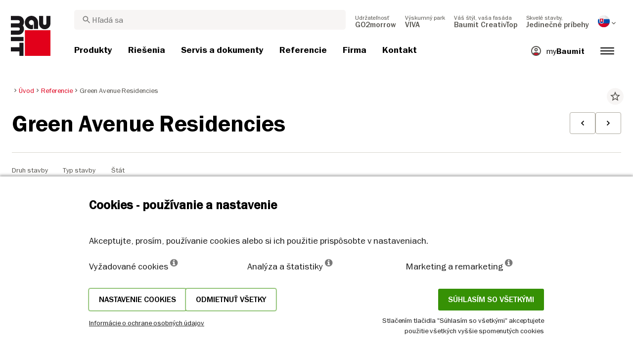

--- FILE ---
content_type: text/html; charset=UTF-8
request_url: https://baumit.sk/referencie/green-avenue
body_size: 55813
content:
<!doctype html>
<html lang="sk">
<head>
    
            <link rel="preload" href="/fonts/FranklinGothicMediumITC.woff2" as="font" type="font/woff2" crossorigin>
        <link rel="preload" href="/fonts/FranklinGothicBookITC.woff2" as="font" type="font/woff2" crossorigin>
        <link rel="preload" href="/fonts/FranklinGothicDemiITC.woff2" as="font" type="font/woff2" crossorigin>
        <!--link rel="preload" href="/fonts/fa-solid-900.woff2" as="font" type="font/woff2" crossorigin-->
    <link rel="preload" href="/fonts/mdi.woff2" as="font" type="font/woff2" crossorigin>
    <link rel="preload" href="/fonts/materialdesignicons-webfont-subset.woff2" as="font" type="font/woff2" crossorigin>
    <link rel="alternate" type="application/rss+xml" title="News" href="https://baumit.sk/rss">


    
    <meta name="csrf-token" content="ICKfFoHtNEjMybfyUI6voxPC65cRNzlo2sYUXwdD">
        <meta charset="UTF-8">
            <meta name="robots" content="index, follow">
    
        <meta name="revisit-after" content="1 days">
    <meta name="viewport" content="width=device-width, initial-scale=1">
    <meta name="format-detection" content="telephone=no">
    <meta http-equiv="Content-Type" content="text/html; charset=utf-8">
    <link href="https://baumit.sk/images/favicon.ico?v=1624979137" rel="shortcut icon">
    <title>Green Avenue Residencies | Baumit.sk</title>

    <meta name="title" content="Green Avenue Residencies | Baumit.sk">
    <meta name="description" content="Byty a domy v Green Avenue Residencies spájajú užitočné, estetické a nadštandardné do kompaktného celku. Fasáda s materiálmi Baumit.">
    <meta name="copyright" content="Baumit">
    <meta name="author" content="Baumit">
    <meta name="page-topic" content="Byty a domy v Green Avenue Residencies spájajú užitočné, estetické a nadštandardné do kompaktného celku. Fasáda s materiálmi Baumit.">
    <meta name="image_src" content="https://baumit.sk/files/sk/references/412_BD#GREENAVENUE#NITRA_06I7052_cropped.jpg?v=1642603310">
    <meta name="img_src" content="https://baumit.sk/files/sk/references/412_BD#GREENAVENUE#NITRA_06I7052_cropped.jpg?v=1642603310">

    <meta property="og:title" content="Green Avenue Residencies | Baumit.sk"/>
    <meta property="og:description" content="Byty a domy v Green Avenue Residencies spájajú užitočné, estetické a nadštandardné do kompaktného celku. Fasáda s materiálmi Baumit."/>
    <meta property="og:image" content="https://baumit.sk/files/sk/references/412_BD#GREENAVENUE#NITRA_06I7052_cropped.jpg?v=1642603310"/>
    <meta property="og:type" content="website"/>
    <meta property="og:url" content="https://baumit.sk/referencie/green-avenue"/>
    <meta property="og:site_name" content="baumit.sk"/>
    <meta property="og:author" content="Baumit"/>
            <link rel="canonical" href="https://baumit.sk/referencie/green-avenue"/>
    
    
    <!--meta http-equiv="Content-Security-Policy" content="
    default-src 'self';
    script-src 'self' 'unsafe-inline' https://cdnjs.cloudflare.com https://www.googletagmanager.com https://www.google-analytics.com https://maps.googleapis.com;
    style-src 'self' 'unsafe-inline' https://cdnjs.cloudflare.com https://fonts.googleapis.com;
    font-src 'self' https://fonts.gstatic.com;
    img-src 'self' data: https://www.google-analytics.com https://maps.googleapis.com https://maps.gstatic.com https://*.ytimg.com;
    frame-src https://www.youtube.com https://www.google.com;
    connect-src 'self' https://www.google-analytics.com https://region1.analytics.google.com https://maps.googleapis.com;
    "-->

            <style>
            body.page-load-fix {
                position: fixed;
                top: 0;
                left: 0;
                width: 100%;
                height: 100%;
                overflow: hidden;
            }

            body.page-load-fix .wrapper {
                visibility: hidden;
                width: 100%;
                height: 100%;
                overflow: hidden;
            }

            body .mainLoaderContainer {
                /*display: none;*/
                display: block;
                opacity: 0;
                pointer-events: none;
                transition: all .3s ease-in-out;
            }

            body.page-load-fix .mainLoaderContainer {
                opacity: 1;
                pointer-events: all;
            }
            body .mainLoaderContainer {
                display: block;
                background: #ffffff;
                position: fixed;
                z-index: 99999;
                top: 0;
                left: 0;
                width: 100%;
                height: 100%;
                overflow: hidden;
            }

            body .mainLoaderContainer .logo {
                position: absolute;
                top: 50%;
                left: 50%;
                width: 100%;
                max-width: 280px;
                transform: translateX(-50%) translateY(-50%);
                margin-top: -10px;
            }

            body .mainLoaderContainer .logo img {
                max-width: 100%;
            }

            @keyframes mt_loading {
                from {
                    width: 0;
                }
                to {
                    width: 100%;
                }
            }

            body.page-load-fix .mainLoaderContainer .logo:after {
                display: block;
                position: absolute;
                left: 0;
                bottom: -10px;
                background: #E2001A;
                content: "";
                height: 3px;
                animation-name: mt_loading;
                animation-duration: 1s;
            }
        </style>
        <script>
        var useDefaultcolorPaletteIdInPageBuilder = 87;
        var isLoggedIn = false;
    </script>
    <script>
        var enabledLifeAppPromoSystem = false ;
                var useProductBenefitsOnProductCards = true;
        var translations = {"promosystem_banner_text":"N\u00e1jdite perfektn\u00fa farbu pre va\u0161u fas\u00e1du.","promosystem_banner_button":"Nain\u0161talujte si aplik\u00e1ciu","promosystem_banner_icon":"\/images\/Baumit_logo.svg","promosystem_qr_text":"Vyma\u013eujte svoj dom.","promosystem_qr_link":"https:\/\/int.baumit.com\/lifeapp","promosystem_qr_button":"Nain\u0161talujte si aplik\u00e1ciu","promosystem_qr_icon":"\/images\/Baumit_logo.svg","products_go_to_product":"Detail produktu","top_menu_search":"H\u013eada\u0165","references_references":"Referencie","local_consultants_results":"V\u00fdsledky","local_consultants_no_result":"Ni\u010d sme nena\u0161li. Sk\u00faste e\u0161te raz.","local_consultants_district":"Okres","partners_details":"Detail","partners_map":"Mapa","partners_premium_partner":"Pr\u00e9miov\u00fd partner","products_pdf_product_specification_sheet":"Technick\u00fd list (PDF)","products_pdf_security_specification_sheet":"Karta bezpe\u010dnostn\u00fdch \u00fadajov (PDF)","products_pdf_declaration_of_performance":"Key not found","general_download_all":"Stiahnu\u0165 v\u0161etko (ZIP)","products_filter_results":"Produkty","products_az":"Produkty A-Z","products_filter_all":"V\u0161etky","guide_experts_advice":"Rady a tipy","guide_baumit_systems":"Baumit rie\u0161enie","mybaumit_my_account":"Moje konto","partners_count_of":"z","partners_count_partners":"partnerov","products_no_matching_names":"Zadajte \u010d\u00edslo odtie\u0148a pod\u013ea vzorkovn\u00edka Baumit Life","partners_tel":"Tel.:","partners_fax":"Fax:","products_found_for":"N\u00e1jden\u00e9 produkty","news_more":"Zaujalo v\u00e1s to? Pre\u010d\u00edtajte si viac","app_color_name":"N\u00e1zov","app_color_collection":"Kollektion","app_color_quality":"Farbqualit\u00e4t","please":"Please wait...","general_next":"\u010eal\u0161\u00ed","general_previous":"Predch\u00e1dzaj\u00faci","products_color_code":"\u010c\u00edslo farby","products_are_you_looking_for_a_specific_color":"H\u013ead\u00e1te konkr\u00e9tnu farbu?","products_amount_calculator_title":"Ko\u013eko materi\u00e1lu potrebujem?","products_amount_calculator_description":"Nap\u00ed\u0161te potrebn\u00fa plochu a vypo\u010d\u00edtajte, ko\u013eko materi\u00e1lu budete potrebova\u0165. Spotreba materi\u00e1lu je ORIENTA\u010cN\u00c1 a vypo\u010d\u00edtan\u00e1 pod\u013ea vybran\u00e9ho variantu produktu a pr\u00edp. uvedenej hr\u00fabky pri spotrebe.","products_amount_calculator_facade_area":"Plocha\/Mno\u017estvo","products_amount_calculator_amount":"Potrebn\u00e9 mno\u017estvo","products_amount_calculator_units":"Po\u010det balen\u00ed","products_amount_calculator_button":"Vypo\u010d\u00edtaj","products_amount_calculator_legaltext":"The data is for information only.","products_amount_calculator_extend_description":"Pre viac detailov, v\u00fdber materi\u00e1lu ako aj v\u00fdpo\u010det ceny pou\u017eite n\u00e1\u0161 n\u00e1stroj Baumit Kalkul\u00e1tor.","products_amount_calculator_extend_button":"Prejs\u0165 na Baumit Kalkul\u00e1tor","product_attributes_consumption":"Spotreba","products_amount_calculator_thickness":"Hr\u00fabka","general_more_info":"Zisti\u0165 viac","calc_colorpicker_hex":"HEX","calc_colorpicker_rgb":"RGB","general_color_tsr":"TSR","general_color_hbw":"HBW","baumitlife_reference_section_title":"Referencie","products_card_badge_new":"Novinka","products_card_badge_eco":"Eko","products_card_badge_premium":"Premium","baumitlife_color_textures":"\u0160trukt\u00fary","baumitlife_color_textures_info":"\u0160trukt\u00fary s\u00fa dostupn\u00e9 len pre fas\u00e1dne omietky Baumit Top.","baumitlife_texture_code":"K\u00f3d \u0161trukt\u00fary","general_show_more":"Zobrazi\u0165 viac","general_show_less":"Show less","sustainability_form_button_calculate":"Vypo\u010d\u00edta\u0165","sustainability_calculator_title":"Kalkul\u00e1tor \u0161etrenia emisi\u00ed CO2","sustainability_calculator_description":"Ka\u017ed\u00fd meter \u0161tvorcov\u00fd zateplenia, ktor\u00fd in\u0161talujeme, p\u00f4sob\u00ed ako v\u00fdkonn\u00e1 ochrana \u017eivotn\u00e9ho prostredia a \u0161etr\u00ed pozoruhodn\u00e9 mno\u017estvo emisi\u00ed CO2. \u00daspory oxidu uhli\u010dit\u00e9ho dosiahnut\u00e9 len jedn\u00fdm metrom \u0161tvorcov\u00fdm zateplenia sa\r\nrovnaj\u00fa produkcii kysl\u00edka dvoch stromov za rok. <a href=\"\/sustainability\/legal\">Odmietnutie zodpovednosti<\/a>","sustainability_calculator_subtitle":"Akou mierou m\u00f4\u017ee va\u0161a fas\u00e1da prispie\u0165 k boju proti klimatick\u00fdm zmen\u00e1m?","sustainability_calculator_size":"Plocha fas\u00e1dy","sustainability_calculator_result1":"Zateplenie fas\u00e1dy pom\u00e1ha bojova\u0165 proti klimatick\u00fdm zmen\u00e1m, ako je","sustainability_calculator_result2":"stromov \"pracuj\u00facich\" ka\u017ed\u00fd jeden rok.","sustainability_read_more":"Viac","sustainability_read_less":"Menej","sustainability_legal_button":"Odmietnutie zodpovednosti","sustainability_quote_text":"Mysl\u00edme na bud\u00facnos\u0165, preto je udr\u017eate\u013enos\u0165 prirodzenou s\u00fa\u010das\u0165ou na\u0161ej spolo\u010dnosti Baumit.","sustainability_quote_author":"Robert Schmid, CEO skupiny Baumit","sustainability_learn_more":"Zisti\u0165 viac","sustainability_hero_percentage":"20 %","sustainability_hero_title":"menej emisi\u00ed CO\u2082 do roku 2030","sustainability_hero_description":"V spolo\u010dnosti Baumit pevne ver\u00edme, \u017ee udr\u017eate\u013enos\u0165 je z\u00e1kladn\u00fdm pilierom n\u00e1\u0161ho dlhodob\u00e9ho \u00faspechu a rastu. Dosiahnutie ekologick\u00e9ho pokroku ide ruka v ruke so soci\u00e1lnou zodpovednos\u0165ou a ekonomickou kompatibilitou. Toto presved\u010denie je hlboko zakorenen\u00e9 v na\u0161ej firemnej kult\u00fare a ovplyv\u0148uje ka\u017ed\u00fd aspekt na\u0161ej prev\u00e1dzky.","sustainability_home_info_title":"45 mili\u00f3nov m\u00b2 zateplenej fas\u00e1dy ka\u017ed\u00fd rok v celej Eur\u00f3pe","sustainability_home_info_description":"Spolo\u010dnos\u0165 Baumit, ktor\u00e1 stoj\u00ed na \u010dele zatep\u013eovania fas\u00e1d, pou\u017eila na fas\u00e1dach  \r\nv celej Eur\u00f3pe \u00factyhodn\u00fdch 45 mili\u00f3nov metrov \u0161tvorcov\u00fdch tepelnoizola\u010dn\u00fdch syst\u00e9mov. Ka\u017ed\u00fd meter \u0161tvorcov\u00fd zateplenia, ktor\u00fd in\u0161talujeme, p\u00f4sob\u00ed ako v\u00fdkonn\u00e1 ochrana \u017eivotn\u00e9ho prostredia a \u0161etr\u00ed pozoruhodn\u00e9 mno\u017estvo emisi\u00ed CO2. \u00daspory oxidu uhli\u010dit\u00e9ho dosiahnut\u00e9 len jedn\u00fdm metrom \u0161tvorcov\u00fdm zateplenia sa rovnaj\u00fa produkcii kysl\u00edka dvoch stromov za rok. T\u00fdm sa v\u0161ak \u00faspory emisi\u00ed CO2 nekon\u010dia, ale zn\u00e1sobuj\u00fa sa ka\u017ed\u00fd rok po\u010das celej \u017eivotnosti budovy, ktor\u00fa zatepl\u00edme.<br><br> <b>800 mili\u00f3nov ton u\u0161etren\u00fdch emisi\u00ed CO2e od za\u010diatku \u00faspe\u0161nej realiz\u00e1cie syst\u00e9mu ETICS spolo\u010dnosti Baumit.<\/b><br> Kompenz\u00e1cia za 10 mili\u00f3nov automobilov po\u010das cel\u00e9ho  \u017eivotn\u00e9ho cyklu. Pozit\u00edvny pr\u00ednos zatep\u013eovania fas\u00e1d spolo\u010dnos\u0165ou Baumit \u00fa\u010dinne vykompenzoval emisie CO2, ktor\u00e9 vyprodukuje pribli\u017ene 10 mili\u00f3nov automobilov po\u010das ich \u017eivotnosti  (5 ton\/rok po\u010das 15 rokov). <br> Celkov\u00e9 \u00faspory ro\u010dn\u00fdch emisi\u00ed CO2e v Nemecku. <br> Toto mno\u017estvo prevy\u0161uje celkov\u00e9 mno\u017estvo ro\u010dn\u00fdch emisi\u00ed CO2 v Nemecku, ktor\u00e9 je najv\u00e4\u010d\u0161ou ekonomikou v Eur\u00f3pe.","products_product_variants":"Varianty a cena","product_attributes_packaging":"Balenie","product_attributes_amount_of_packaging_on_pallet":"Po\u010det balen\u00ed na palete","product_attributes_gross_density":"Hustota","product_attributes_yield":"V\u00fddatnos\u0165","product_attributes_size_of_pallets":"Balenie","product_attributes_type_of_packaging":"Typ balenia","product_where_to_buy":"Key not found","product_price_list":"Key not found","general_gotoshop_button":"See product in shop","product_attributes_water_vapour_permeability":"Faktor dif\u00fazneho odporu \u03bc","product_attributes_thermal_conductivity_coefficient":"S\u00fa\u010dinite\u013e tepelnej vodivosti \u03bb","product_attributes_structure":"\u0160trukt\u00fara","product_attributes_grain_size":"Ve\u013ekos\u0165 zrna","products_color_selection":"Farebn\u00e9 odtiene","products_the_colors_are_not_100":"Key not found","partners_search_for_partners_nearby":"Vyh\u013eadajte stavebniny - nap\u00ed\u0161te lokalitu a vyberte si r\u00e1dius","partners_search_field_placeholder":"Adresa","partners_radius":"R\u00e1dius","partners_show_all":"Vybra\u0165 r\u00e1dius","partners_reset":"Znovu h\u013eada\u0165","product_details_html5_under_image":"","product_details_page_shopping_cart_title":"Product detailed page shopping cart","products_downloads":"Technick\u00e9 dokumenty","product_details_page_badges_title":"Certifik\u00e1ty","product_attributes_shelf_life":"Skladovanie","product_attributes_sd_value":"Ekvivalentn\u00e1 dif\u00fazna hr\u00fabka sd","product_attributes_w_value":"Kapil\u00e1rna nasiakavos\u0165 w","product_attributes_bonding_strength":"Pr\u00eddr\u017enos\u0165","product_attributes_plate_format":"Form\u00e1t","product_attributes_compressive_strength":"Pevnos\u0165 v tlaku","product_attributes_dried_mortar_density":"Objemov\u00e1 hmotnos\u0165","product_attributes_max_thickness":"Max. hr\u00fabka","product_attributes_reaction_to_fire":"Reakcia na ohe\u0148","product_attributes_min_thickness":"Min. hr\u00fabka","product_attributes_flexural_strength":"Pevnos\u0165 v \u0165ahu pri ohybe","product_attributes_ph_value":"Hodnota pH","product_attributes_application_time":"Doba spracovania","product_attributes_drying_time":"Doba schnutia","product_attributes_gloss_level":"Trieda lesku","product_attributes_mesh_size":"Ve\u013ekos\u0165 \u00f4k","product_attributes_mass_per_unit":"Plo\u0161n\u00e1 hmotnos\u0165","product_attributes_designation_code":"Ozna\u010denie","product_attributes_strength_category":"Trieda","product_attributes_walkability":"Poch\u00f4dznos\u0165","product_attributes_min_joint_width":"Min. hr\u00fabka \u0161k\u00e1ry","product_attributes_tensile_strenght":"Za\u0165a\u017eenie na medzi pevnosti","product_attributes_max_joint_width":"Max. hr\u00fabka \u0161k\u00e1ry","product_attributes_water_demand":"Spotreba vody","product_attributes_open_time":"Doba otvorenia","product_attributes_bonding_pull_strength":"Bonding pull strength","product_attributes_solids_content":"Obsah pevn\u00fdch \u010dast\u00edc","product_attributes_e-module":"E-module","product_attributes_tensile_strength_after_aging":"Za\u0165a\u017eenie na medzi pevnosti po zostarnut\u00ed","product_attributes_thermal_conductivity":"S\u00fa\u010dinite\u013e tepelnej vodivosti","product_attributes_compressive_strength_after_28_days":"Pevnos\u0165 v tlaku po 28 d\u0148och","product_attributes_pot_life":"Doba spracovania","product_attributes_min_bore_hole":"H\u013abka vrtu","product_attributes_standing_time":"Doba odle\u017eania","product_attributes_length_and_thickness":"D\u013a\u017eka","product_attributes_max_grain_size":"Max. ve\u013ekos\u0165 zrna","product_attributes_product_type_eps":"Typ EPS","product_attributes_porosity":"P\u00f3rovitos\u0165","product_attributes_mortar_group":"Trieda","product_attributes_layer_thickness":"Hr\u00fabka vrstvy","product_attributes_entrained_air_content":"Obsah vzduchu v \u010derstvej malte","product_attributes_embedment_depth":"Min. kotevn\u00e1 d\u013a\u017eka","product_attributes_consumption2":"Spotreba","product_attributes_min_coating_thickness":"Min. hr\u00fabka","product_attributes_diameter_anchor_shaft":"Priemer drieku","product_attributes_processing_consistency":"Konzistencia","product_attributes_wet_abrasion_class":"Oteruvzdornos\u0165","product_attributes_frost-thaw_resistance":"Mrazuvzdornos\u0165","product_attributes_contrast_ratio":"Contrast ratio","product_attributes_length_of_anchor_shaft":"D\u013a\u017eka kotvy","product_attributes_readiness":"Readiness","product_attributes_bulk_density":"Objemov\u00e1 hmotnos\u0165 v suchom stave","product_attributes_source_mass":"Source mass","product_attributes_shrinkage":"Shrinkage","product_attributes_working_temperature":"Teplota pri spracovan\u00ed","product_attributes_mixing_time":"Doba mie\u0161ania","product_attributes_standard_classification":"Standard classification","product_attributes_voc_eu_limit":"Limitn\u00e9 hodnoty VOC","product_attributes_opacity_class":"Krycia schopnos\u0165","product_attributes_plaster_thickness":"Hr\u00fabka omietky","product_attributes_solid_content":"Solid content","product_attributes_use_category":"Kateg\u00f3ria","product_attributes_chi_value":"CHI value","product_attributes_diameter_plate":"Priemer taniera","product_attributes_technical_approval_eta":"Eur\u00f3pske technick\u00e9 osved\u010denie","product_attributes_water_permeability":"Water Permeability","product_attributes_dilution_rate":"Dilution Rate","product_attributes_density":"Density","products_video_section_title":"Pozri aj vide\u00e1","products_media_images_section_title":"Application photos","products_documents":"Dokumenty","calc_navigation_back":"Back","products_product_imported_price":"Cena bez DPH","calc_map_button_reset":"Reset","calc_map_distance":"Vzd\u00e1lenost do","product_attributes_flexural_strength_after_28_days":"Flexural strength after 28 days","products_pdf_sundry_sheet":"Preh\u013ead odtie\u0148ov (PDF)","products_pdf_enviromental_sheet":"Ekologick\u00fd certifik\u00e1t (PDF)","products_pdf_conformity_sheet":"Zna\u010dka CE","products_asset_folder":"Prospekt","products_pdf_declaration_of_performance_sheet":"Vyhl\u00e1senie o parametroch (PDF)","products_pdf_aufheizprotokolle":"Aufheizprotokoll (PDF)","products_pdf_techn_zusatzdok":"Eko certifik\u00e1t (EN)","products_pdf_tender_text":"Tender text (PDF)","products_pdf_cert_fire":"Fire certificate (PDF)","products_pdf_cert_conf":"Comformity certificate (PDF)","products_pdf_cert_statereg":"State registration (PDF)","product_attributes_thermal_conductivity_value":"Thermal conductivity rated value","product_attributes_thermal_conductivity_nominal_value":"Thermal conductivity nominal value","product_review_error_loign_required":"Only logged in users can give product reviews","product_review_error_faled_create_review":"There was an error saving the rating, please try again later.","product_review_review_success_message":"Thank you for rating our product!","product_review_review_submit_button":"Submit rating","product_attributes_bundle_unit_price_label":"Bundle unit price","product_attributes_package_price_label":"Package price","menu_2023_search_aria_label":"Search","products_certificate_alt_cam":"Key not found","products_certificate_alt_dopcap":"Key not found","products_certificate_alt_eco":"Key not found","products_certificate_alt_emicode":"Key not found","products_certificate_alt_life":"Key not found","products_certificate_alt_natureplus":"Key not found","product_review_rating_legend":"Key not found","product_review_rating_star_label":"Key not found","products_partners_section_title":"Predajn\u00e9 miesta","products_pdf_emicode":"Emicode (PDF)","products_pdf_natureplus":"Natureplus (PDF)","products_pdf_certificates":"Certificates (PDF)","wcag_static_alt_products_a_z_view_downloadable_files":"View downloadable files","wcag_static_alt_products_a_z_download_button":"Download","wcag_static_alt_products_a_z_download_all_files":"Download all files","wcag_static_alt_news_add_to_dashboard_button":"Add to dashboard","wcag_static_alt_partners_details_show_details":"Show details","wcag_static_alt_references_detail_gallery_previous_button_text":"Previous Image","wcag_static_alt_references_detail_gallery_next_button_text":"Next Image","wcag_static_alt_consultants_with_regions_bcom_avatar_alt_text":"BCOM Avatar","wcag_static_alt_baumitlife_color_picker_add_to_dashboard_button":"Add to Dashboard","wcag_static_alt_baumitlife_colorsearch_mobile_menu_close_button":"Close button","wcag_static_alt_baumitlife_colorsearch_color_details_close_button":"Close button","wcag_static_alt_baumitlife_project_card_carousel_next_image":"Next image","wcag_static_alt_baumitlife_project_card_carousel_previous_image":"Previous image","wcag_static_alt_baumitlife_project_card_carousel_open_image_carousel":"Open image carousel","products_pdf_spm_guideline":"SPM Guideline","products_pdf_sus":"Nachhaltigkeitsdatenblatt"};
        var useBaumitLifeSystem = 1;
        var countryMapCenterPosition = {
            lat: 48.669026,
            lng: 19.699024,
        };
        var useStaticPalettes = {
            foty: 93
        };
        var activeUniversalBanner = null;

        var globalTSRVisibility = true;

    </script>

    <script>
        var useGoogleConsentMode = 1;
        window.dataLayer = window.dataLayer || [];
        function gtag(){dataLayer.push(arguments);}
        function gtagConsent(){if (useGoogleConsentMode == 1) {gtag.apply(null, arguments);dataLayer.push({'event': 'cookie_consent_update'});}}
        function initConsentMode(enabled) {
            //console.log('Consent mode:', enabled); 
            if (!enabled) {
                return;
            }
            gtag('consent', 'default', {
                'ad_storage': 'denied',
                'ad_user_data': 'denied',
                'ad_personalization': 'denied',
                'analytics_storage': 'denied'
            });

                    }
        initConsentMode(useGoogleConsentMode);
    </script>

            <meta name="google-site-verification" content="ZAPVNQ0ctPAKy9aOGCmu1DPRbtKmL0FldgJLl6Tw7V8" />
<meta name="google-site-verification" content="wBIksMMlTTUINQYecevIZL_jAczP7QXQsykn9U7C16c" />
            <meta name="facebook-domain-verification" content="gwgkjzo08fmd1lnimlcq0ggfa3h4tw" />
    
    
            <script type="application/ld+json">{"@context":"https:\/\/schema.org","@graph":[{"@type":"ItemList","numberOfItems":2,"itemListElement":[{"@type":"ListItem","position":1,"item":{"@type":"Product","name":"Baumit SilikonTop","image":"https:\/\/baumit.sk\/files\/sk\/product_images\/im0051654.png","url":"https:\/\/baumit.sk\/produkty\/fasadne-omietky-a-farby\/fasadne-omietky\/baumit-silikontop"}},{"@type":"ListItem","position":2,"item":{"@type":"Product","name":"Baumit PuraTop","image":"https:\/\/baumit.sk\/files\/sk\/product_images\/im0051687.png","url":"https:\/\/baumit.sk\/produkty\/fasadne-omietky-a-farby\/fasadne-omietky\/baumit-puratop"}}]},{"@type":"ImageObject","contentUrl":"https:\/\/baumit.sk\/files\/sk\/references\/412_BD%23GREENAVENUE%23NITRA_06I7052_cropped.jpg","copyrightNotice":"Tomáš Manina"},{"@type":"ImageObject","contentUrl":"https:\/\/baumit.sk\/files\/sk\/references\/412_BD%23GREENAVENUE%23NITRA_06I7071_cropped.jpg","copyrightNotice":"Tomáš Manina"},{"@type":"ImageObject","contentUrl":"https:\/\/baumit.sk\/files\/sk\/references\/412_BD%23GREENAVENUE%23NITRA_06I7062_cropped.jpg","copyrightNotice":"Tomáš Manina"},{"@type":"ImageObject","contentUrl":"https:\/\/baumit.sk\/files\/sk\/references\/412_BD%23GREENAVENUE%23NITRA_06I7068_cropped.jpg","copyrightNotice":"Tomáš Manina"},{"@type":"ImageObject","contentUrl":"https:\/\/baumit.sk\/files\/sk\/references\/412_BD%23GREENAVENUE%23NITRA_06I7053_cropped.jpg","copyrightNotice":"Tomáš Manina"},{"@type":"ImageObject","contentUrl":"https:\/\/baumit.sk\/files\/sk\/references\/412_BD%23GREENAVENUE%23NITRA_06I7056_cropped.jpg","copyrightNotice":"Tomáš Manina"},{"@type":"ImageObject","contentUrl":"https:\/\/baumit.sk\/files\/sk\/references\/412_BD%23GREENAVENUE%23NITRA_06I7057_cropped.jpg","copyrightNotice":"Tomáš Manina"},{"@type":"ImageObject","contentUrl":"https:\/\/baumit.sk\/files\/sk\/references\/412_BD%23GREENAVENUE%23NITRA_0333_cropped.jpg","copyrightNotice":"Tomáš Manina"},{"@type":"ImageObject","contentUrl":"https:\/\/baumit.sk\/files\/sk\/references\/412_BD%23GREENAVENUE%23NITRA_0340_cropped.jpg","copyrightNotice":"Tomáš Manina"},{"@type":"BreadcrumbList","itemListElement":[{"@type":"ListItem","position":1,"name":"Úvod","item":"https:\/\/baumit.sk"},{"@type":"ListItem","position":2,"name":"Referencie","item":"\/referencie"},{"@type":"ListItem","position":3,"name":"Green Avenue Residencies","item":"https:\/\/baumit.sk\/referencie\/green-avenue"}]},{"@type":"Organization","name":"Baumit, spol. s r.o.","url":"https:\/\/baumit.sk\/baumit.sk","location":{"@type":"PostalAddress","addressCountry":"SLOVENSKÁ REPUBLIKA","postalCode":"811 02","streetAddress":"Bratislava Žižková 9"},"email":"support@baumit.com","logo":"https:\/\/baumit.sk\/images\/Baumit_logo.svg","telephone":"421259303311"}]}</script>
    </head>
<body class="  page-load-fix  body-page-sk ">
    
    <div id="topBanner" class="banner">
        <button class="banner-close" name="close" aria-label="Close button" aria-controls="topBanner" aria-expanded="false">
            <svg viewbox="0 0 24 24" width="20" height="20"><title>Close button</title>
                <path d="M7 7.00006L17 17.0001M7 17.0001L17 7.00006" stroke="currentColor"  stroke-width="2" stroke-linecap="round" stroke-linejoin="round">
            </svg>
        </button>
        <div class="banner-content">
            <img class="banner-image" src="/images/Baumit_logo.svg" alt="Banner Image" />
            <p class="banner-text">Find the <strong>perfect color</strong> for your facade</p>
            <a class="banner-link button" href="#">Get the app</a>
        </div>
    </div>
</div>            <div class="mainLoaderContainer">
                            <div class="logo">
                    <img src="/images/Baumit_logo.svg" alt="Baumit">
                </div>
                    </div>
                    <div class="" id="mainMenu"></div>
    <div class="wrapper" style="overflow:hidden;">
                
        <div class="content white-background">
        <div class="container-fluid big-grid">
            <div class="row">
                <div class="col col-12 col-lg-12">
                    <div class="row mt-3 breadcrumb-row">
                        <div class="col-lg-9">
                            <ol class="breadcrumb ">
                <li class="breadcrumb-item">
                            <a class="" href="https://baumit.sk">
                    <i class="mdi mdi-chevron-right" aria-hidden="true"></i>
                    <span>Úvod</span>
                </a>
                    </li>
                <li class="breadcrumb-item">
                            <a class="" href="/referencie">
                    <i class="mdi mdi-chevron-right" aria-hidden="true"></i>
                    <span>Referencie</span>
                </a>
                    </li>
                <li class="breadcrumb-item">
                            <span class=" active  ">
                    <i class="mdi mdi-chevron-right" aria-hidden="true"></i>
                    <span>Green Avenue Residencies</span>
                </span>
                    </li>
            </ol>
                        </div>
                        <div class="col-lg-3">
                            <div class="extra">
                                <i class="actionToggleDashboard material-icons"
                                   :data-card-id="40739"
                                   data-add-url="/myBaumit/ajaxAddCardToDashboard"
                                   data-delete-url="/myBaumit/ajaxDeleteCardFromDashboard"
                                   data-added-to-dashboard="0">star_border</i>
                            </div>
                        </div>
                    </div>
                    <div class="row">
                        <div class="container-fluid big-grid" id="referencePage"></div>
                    </div>
                </div>
            </div>
        </div>
    </div>
    <div class="content">
        <div class="row">
            <div class="container-fluid big-grid" id="referencesRelatedCarousel"></div>
        </div>
    </div>

                    <div class="footer" id="page-footer-loading" data-load-url="https://baumit.sk/api/footer/load/view">

        </div>
                                        <div class="cookie-hu-container">
    <div class="cookie-hu-content">
        <div class="cookie-hu-content--info">
            <div class="cookie-hu-content--info_title">
                Cookies - používanie a nastavenie
            </div>
            <div class="cookie-hu-content--info_text">
                Akceptujte, prosím, používanie cookies alebo si ich použitie prispôsobte v nastaveniach.
            </div>
            <div class="cookie-hu-content--columns row cookie-hu-content--columns-international">
                <div class="col-md-4 col-12">
                    <span class="text-nowrap">Vyžadované cookies <i class="fa fa-info-circle" data-toggle="tooltip" data-html="true" data-type="system" title="Tento typ textových súborov (cookies) sú nevyhnutné na správne fungovanie webovej stránky a nie je ich možné deaktivovať. Uchovávajú informácie ako napríklad preferovaný jazyk, sekcie prihlásenia, ochrana vašich dát. Tieto cookies si môžete deaktivovať v nastaveniach vášho prehliadača, ale bez nich webová stránka môže byť funkčne obmedzená."></i></span>
                </div>
                <div class="col-md-4 col-12">
                    <span class="text-nowrap">Analýza a štatistiky <i class="fa fa-info-circle" data-toggle="tooltip" data-html="true" data-type="analytics" title='Tento typ textových súborov (cookies) využívame na analýzu návštevnosti našej webovej stránky. Takisto nám pomáhajú porozumieť záujmom návštevníkov našej stránky a ich správaniu na webe.'></i></span>
                </div>
                <div class="col-md-4 col-12">
                    <span class="text-nowrap">Marketing a remarketing <i class="fa fa-info-circle" data-toggle="tooltip" data-html="true" data-type="marketing" title="Tento typ krátkych súborov (cookies) je zvyčajne nastavený našimi partnermi zodpovednými za marketing a reklamu. Používajú sa na prieskum záujmu užívateľa, ktorý je používaný na poskytnutie reklamy s relevantným obsahom. Ak tieto cookies nepovolíte, reklama nebude prispôsobená podľa vašich záujmov."></i></span>
                </div>
            </div>
            <div class="cookie-hu-content--actions row justify-content-between">
                <div class="">
                    <div class="d-flex justify-content-around" style="gap: 1rem;">
                        <button type="button" class="button btn cookie-settings-button">Nastavenie cookies</button>
                        <button type="button" class="button btn cookie-settings-button reject-all">Odmietnuť všetky</button>
                    </div>
                    <small><a target="_blank" href="https://baumit.sk/ochrana-osobnych-udajov">Informácie o ochrane osobných údajov</a></small>
                </div>
                <div class="text-right d-flex flex-column">
                    <div>
                        <button type="button" class="button btn cookie-accept-button accept-all">Súhlasím so všetkými</button>
                    </div>
                    <small>Stlačením tlačidla &quot;Súhlasím so všetkými&quot; akceptujete použitie všetkých vyššie spomenutých cookies</small>
                </div>
            </div>
        </div>
        <div class="cookie-hu-content--settings d-none">
            <div class="cookie-hu-content--settings_title">
                Nastavenie cookies
            </div>
            <div class="cookie-hu-content--columns row">
                <div class="col-md-auto col-12 cookie-setting-item">
                    <div class="checbox-row m-b-10">
                        <div class="checkbox-content">
                            <label class="form-check-label checked disabled" for="default">
                                <i class="fas fa-check" for="default"></i>
                                <span class="sr-only">Vyžadované cookies</span>
                                <input type="checkbox" class="form-check-input" id="default" name="default" aria-label="Vyžadované cookies" checked
                                       disabled>
                            </label>
                        </div>
                        <div class="checkbox-label">
                            Vyžadované cookies
                        </div>
                    </div>
                    <div class="setting-description">
                        Tento typ textových súborov (cookies) sú nevyhnutné na správne fungovanie webovej stránky a nie je ich možné deaktivovať. Uchovávajú informácie ako napríklad preferovaný jazyk, sekcie prihlásenia, ochrana vašich dát. Tieto cookies si môžete deaktivovať v nastaveniach vášho prehliadača, ale bez nich webová stránka môže byť funkčne obmedzená.
                    </div>
                    <div class="cookie_more_details d-md-none">
                        <span class="cookie_more_details--more">Zobraz viac <span aria-hidden="true" class="material-icons">keyboard_arrow_down</span></span>
                        <span class="cookie_more_details--less">Zobraz menej <span aria-hidden="true" class="material-icons">keyboard_arrow_up</span></span>
                    </div>
                </div>
                <div class="col-md-4 col-12 cookie-setting-item">
                    <div class="checbox-row m-b-10">
                        <div class="checkbox-content">
                            <label class="form-check-label " for="analytics">
                                <i class="fas fa-check" for="analytics"></i>
                                <span class="sr-only">Analýza a štatistiky</span>
                                <input type="checkbox" class="form-check-input" id="analytics" name="analytics" aria-label="Analýza a štatistiky" >
                            </label>
                        </div>
                        <div class="checkbox-label">
                            Analýza a štatistiky
                        </div>
                    </div>
                    <div class="setting-description">
                        Tento typ textových súborov (cookies) využívame na analýzu návštevnosti našej webovej stránky. Takisto nám pomáhajú porozumieť záujmom návštevníkov našej stránky a ich správaniu na webe.
                    </div>
                    <div class="cookie_more_details  d-md-none">
                        <span class="cookie_more_details--more">Zobraz viac <span aria-hidden="true" class="material-icons">keyboard_arrow_down</span></span>
                        <span class="cookie_more_details--less">Zobraz menej <span aria-hidden="true" class="material-icons">keyboard_arrow_up</span></span>
                    </div>
                </div>
                <div class="col-md-4 col-12 cookie-setting-item">
                    <div class="checbox-row m-b-10">
                        <div class="checkbox-content">
                            <label class="form-check-label " for="marketing">
                                <i class="fas fa-check" for="marketing"></i>
                                <span class="sr-only">Marketing a remarketing</span>
                                <input type="checkbox" class="form-check-input" id="marketing" name="marketing" aria-label="Marketing a remarketing" >
                            </label>
                        </div>
                        <div class="checkbox-label">
                            Marketing a remarketing
                        </div>
                    </div>
                    <div class="setting-description m-b-10">
                        Tento typ krátkych súborov (cookies) je zvyčajne nastavený našimi partnermi zodpovednými za marketing a reklamu. Používajú sa na prieskum záujmu užívateľa, ktorý je používaný na poskytnutie reklamy s relevantným obsahom. Ak tieto cookies nepovolíte, reklama nebude prispôsobená podľa vašich záujmov.
                    </div>
                    <div class="cookie_more_details d-md-none">
                        <span class="cookie_more_details--more">Zobraz viac <span aria-hidden="true" class="material-icons">keyboard_arrow_down</span></span>
                        <span class="cookie_more_details--less">Zobraz menej <span aria-hidden="true" class="material-icons">keyboard_arrow_up</span></span>
                    </div>
                </div>
            </div>
            <div class="cookie-hu-content--actions row justify-content-between">
                <div class="">
                    <button type="button" class="button btn cookie-accept-all-button accept-for-selected mb-0 cookie-multiline">Súhlasím s použitím vyššie uvedeným nastavením cookies</button>
                </div>
                <div class="text-right d-flex flex-column">
                    <div>
                        <button type="button" class="button btn cookie-accept-button select-all-accept mb-0 cookie-multiline">Súhlasím so všetkými</button>
                    </div>
                    <small><a target="_blank" href="https://baumit.sk/ochrana-osobnych-udajov">Informácie o ochrane osobných údajov</a></small>
                </div>
                
            </div>
        </div>
    </div>
</div>
                </div>

<link href="https://baumit.sk/css/promosystem.css?v=1743078600" rel="stylesheet">
<link href="https://baumit.sk/css/slick.css?v=1664220192" rel="stylesheet">
<link href="https://baumit.sk/css/slick-theme.css?v=1664220192" rel="stylesheet">
<link href="https://baumit.sk/css/custom-bootstrap.css?v=1664220192" rel="stylesheet">
<link href="https://baumit.sk/css/elements.css?v=1768390552" rel="stylesheet">
<link href="https://baumit.sk/css/style.css?v=1768561448" rel="stylesheet">
    <link href="https://baumit.sk/css/responsive.css?v=1767785145" rel="stylesheet">


                        <link href="https://baumit.sk/css/cookie_for_hu.css?v=1767785145" rel="stylesheet">
            
            <link href="https://baumit.sk/css/fonts.css?v=1767785145" rel="stylesheet">
    
<link href="https://baumit.sk/css/web-icons.css?v=1664220192" rel="stylesheet">

<!--Page-builder frontend styles-->
<link rel='stylesheet' href="https://baumit.sk/page-builder/public/build/component-style.css?v=1767787148">

<link href="https://baumit.sk/css/google-material-icon.css?v=1768218984" rel="stylesheet">
<link href="https://baumit.sk/css/materialdesignicons.min.css?v=1664220192" rel="stylesheet">
<link href="https://baumit.sk/css/font-awesome.min.css?v=1664220192" rel="stylesheet">
<link href="https://baumit.sk/css/jquery-ui.min-1.12.1.css?v=1664220192" rel="stylesheet">
<link href="https://baumit.sk/css/bootstrap-datepicker.min-1.8.0.css?v=1664220192" rel="stylesheet">

    <script>
    var searchTrend = {
    "products": [
        {
            "name": "Baumit SilikonTop",
            "link": "\/produkty\/fasadne-omietky-a-farby\/fasadne-omietky\/baumit-silikontop"
        },
        {
            "name": "Baumit Ionit Color",
            "link": "\/produkty\/zdrave-byvanie\/ionit-stierky-a-farba\/baumit-ionit-color"
        },
        {
            "name": "Baumit ALL IN Bet\u00f3n pre dom a z\u00e1hradu",
            "link": "\/produkty\/category\/baumit-all-in-beton-pre-dom-a-zahradu"
        }
    ],
    "pages": [
        {
            "name": "Farebn\u00fd n\u00e1vrh fas\u00e1dy",
            "link": "\/farebny-navrh-fasady"
        },
        {
            "name": "Ako vzdu\u0161n\u00e9 i\u00f3ny \u010distia vzduch",
            "link": "\/riesenia\/zdrave-byvanie\/ako-vzdusne-iony-cistia-vzduch"
        },
        {
            "name": "Farby do sp\u00e1lne",
            "link": "\/riesenia\/interierove-farby-a-interierove-stierky\/farby-do-spalne"
        }
    ]
};
    var v2MainMenusMainItems = [{"id":3,"main_menu_id":2,"name":"Produkty","label":null,"custom_page_id":1003,"external_url":null,"is_visible":1,"menu_type":1,"column":1,"sort":1,"menu_slot":1,"megamenu_style":1,"counter_model_class":null,"domain_id":4,"created_at":"2018-05-31T09:37:52.000000Z","updated_at":"2018-05-31T09:40:03.000000Z","target_blank":0,"show_column_label":true,"show_column_image":true,"available_columns":[],"badge_counter":0,"custom_page":{"id":1003,"domain_id":4,"custom_page_id":null,"error_page_id":null,"submenu_id":null,"updated_at":"2019-03-08T12:10:11.000000Z","created_at":"2018-05-31T09:36:41.000000Z","header_image_alt_text":"","header_image_mobile_alt_text":"","seo":{"id":1630,"seoable_id":1003,"seoable_type":"App\\CustomPage","url":"produkty","title":"Produkty","description":"Zateplenie, omietky, potery, bet\u00f3ny, lepidl\u00e1 na obklady a dla\u017ebu. V\u0161etko, \u010do potrebujete pre va\u0161u stavbu.","image":null,"canonical_url":null,"created_at":"2018-05-31T09:36:41.000000Z","updated_at":"2018-10-02T06:21:28.000000Z","title_product":null,"description_product":null}},"children":[],"media1":{"id":43,"main_menu_id":3,"type":1,"url":"\/routes.service\/cennik","title":"Baumit Cenn\u00edk","icon":"\/files\/sk\/quicklink\/quicklinks_catalog.png","is_highlighted":1,"image":null,"is_target_blank":0,"position":1,"status":1,"created_at":"2018-06-04T08:51:32.000000Z","updated_at":"2018-06-13T08:06:58.000000Z"},"media2":{"id":44,"main_menu_id":3,"type":1,"url":"https:\/\/kalkulator.baumit.sk\/","title":"Baumit Kalkul\u00e1tor","icon":"\/files\/sk\/quicklink\/quicklinks_calculator.png","is_highlighted":1,"image":null,"is_target_blank":1,"position":2,"status":1,"created_at":"2018-06-04T08:51:32.000000Z","updated_at":"2018-10-02T06:23:51.000000Z"},"column_data1":null,"column_data2":null,"column_data3":null,"column_data4":null},{"id":4,"main_menu_id":2,"name":"Rie\u0161enia","label":null,"custom_page_id":1004,"external_url":null,"is_visible":1,"menu_type":2,"column":1,"sort":2,"menu_slot":1,"megamenu_style":1,"counter_model_class":null,"domain_id":4,"created_at":"2018-05-31T09:47:01.000000Z","updated_at":"2018-05-31T09:47:01.000000Z","target_blank":0,"show_column_label":true,"show_column_image":true,"available_columns":[],"badge_counter":0,"custom_page":{"id":1004,"domain_id":4,"custom_page_id":null,"error_page_id":null,"submenu_id":null,"updated_at":"2024-12-09T14:30:11.000000Z","created_at":"2018-05-31T09:46:24.000000Z","header_image_alt_text":"","header_image_mobile_alt_text":"","seo":{"id":1631,"seoable_id":1004,"seoable_type":"App\\CustomPage","url":"riesenia","title":"Syst\u00e9mov\u00e9 rie\u0161enia a skladby pre va\u0161u stavbu","description":"Potrebujete poradi\u0165 oh\u013eadom va\u0161ej stavby? Rie\u0161enia, skladby, detaily, tipy a rady na jednom mieste.","image":null,"canonical_url":null,"created_at":"2018-05-31T09:46:24.000000Z","updated_at":"2018-10-01T16:44:52.000000Z","title_product":null,"description_product":null}},"children":[],"media1":{"id":47,"main_menu_id":4,"type":1,"url":"https:\/\/kalkulator.baumit.sk","title":"Baumit Kalkul\u00e1tor","icon":"\/files\/sk\/quicklink\/quicklinks_calculator.png","is_highlighted":1,"image":null,"is_target_blank":1,"position":1,"status":1,"created_at":"2018-06-27T07:56:43.000000Z","updated_at":"2018-09-19T08:22:52.000000Z"},"media2":{"id":48,"main_menu_id":4,"type":1,"url":"https:\/\/baumit.sk\/farebne-odtiene","title":"Farebn\u00e9 odtiene a \u0161trukt\u00fary","icon":"\/files\/sk\/quicklink\/quicklinks_color-designer.png","is_highlighted":0,"image":null,"is_target_blank":1,"position":2,"status":1,"created_at":"2018-06-27T07:56:43.000000Z","updated_at":"2024-10-07T10:09:54.000000Z"},"column_data1":null,"column_data2":null,"column_data3":null,"column_data4":null},{"id":5,"main_menu_id":2,"name":"Servis a dokumenty","label":null,"custom_page_id":1005,"external_url":null,"is_visible":1,"menu_type":0,"column":1,"sort":3,"menu_slot":1,"megamenu_style":1,"counter_model_class":null,"domain_id":4,"created_at":"2018-05-31T09:50:30.000000Z","updated_at":"2018-05-31T09:50:30.000000Z","target_blank":0,"show_column_label":false,"show_column_image":false,"available_columns":[1,2,3],"badge_counter":0,"custom_page":{"id":1005,"domain_id":4,"custom_page_id":null,"error_page_id":null,"submenu_id":null,"updated_at":"2025-06-13T09:21:26.000000Z","created_at":"2018-05-31T09:49:05.000000Z","header_image_alt_text":"","header_image_mobile_alt_text":"","seo":{"id":1632,"seoable_id":1005,"seoable_type":"App\\CustomPage","url":"servis-a-dokumenty","title":"Servis a dokumenty","description":"Servis a dokumenty","image":null,"canonical_url":null,"created_at":"2018-05-31T09:49:05.000000Z","updated_at":"2018-05-31T09:54:44.000000Z","title_product":null,"description_product":null}},"children":[{"id":25,"main_menu_id":5,"name":"Produkty A-Z","label":null,"custom_page_id":1013,"external_url":null,"is_visible":1,"menu_type":0,"column":1,"sort":1,"menu_slot":1,"megamenu_style":1,"counter_model_class":null,"domain_id":4,"created_at":"2018-06-01T05:54:22.000000Z","updated_at":"2018-06-01T05:54:22.000000Z","target_blank":0,"show_column_label":true,"show_column_image":true,"available_columns":[],"badge_counter":0,"custom_page":{"id":1013,"domain_id":4,"custom_page_id":null,"error_page_id":null,"submenu_id":null,"updated_at":"2019-03-08T12:08:31.000000Z","created_at":"2018-06-01T05:53:46.000000Z","header_image_alt_text":"","header_image_mobile_alt_text":"","seo":{"id":1640,"seoable_id":1013,"seoable_type":"App\\CustomPage","url":"produkty-a-z","title":"Produkty A-Z | Baumit.sk","description":"Preh\u013ead Baumit produktov, syst\u00e9mov a pr\u00edslu\u0161enstva. V\u0161etko, \u010do potrebujete pre va\u0161u stavbu.","image":null,"canonical_url":null,"created_at":"2018-06-01T05:53:46.000000Z","updated_at":"2019-04-24T09:33:46.000000Z","title_product":null,"description_product":null}},"children":[]},{"id":28,"main_menu_id":5,"name":"Fas\u00e1dne \u0161t\u00fadio","label":null,"custom_page_id":115,"external_url":null,"is_visible":1,"menu_type":0,"column":2,"sort":1,"menu_slot":1,"megamenu_style":1,"counter_model_class":null,"domain_id":4,"created_at":"2018-06-01T06:08:11.000000Z","updated_at":"2018-06-01T06:08:11.000000Z","target_blank":0,"show_column_label":true,"show_column_image":true,"available_columns":[],"badge_counter":0,"custom_page":{"id":115,"domain_id":4,"custom_page_id":0,"error_page_id":0,"submenu_id":0,"updated_at":"2025-11-10T10:26:22.000000Z","created_at":null,"header_image_alt_text":"","header_image_mobile_alt_text":"","seo":{"id":568,"seoable_id":115,"seoable_type":"App\\CustomPage","url":"fasadne-studio","title":"N\u00e1vrh a vizualiz\u00e1cia fas\u00e1dy","description":"Navrhnite si ide\u00e1lnu fas\u00e1du v Baumit Fas\u00e1dnom \u0161t\u00fadiu. \u2713 Virtu\u00e1lna  prehliadka pre in\u0161pir\u00e1ciu a v\u00fdber z mnoh\u00fdch \u0161t\u00fdlov.","image":"\/files\/sk\/Tools\/04_Ilustracna-foto_trendove-palety.jpg","canonical_url":null,"created_at":null,"updated_at":"2025-11-10T10:26:23.000000Z","title_product":null,"description_product":null}},"children":[]},{"id":992,"main_menu_id":5,"name":"Pre architektov a projektantov","label":null,"custom_page_id":2067,"external_url":null,"is_visible":1,"menu_type":0,"column":3,"sort":1,"menu_slot":1,"megamenu_style":1,"counter_model_class":null,"domain_id":4,"created_at":"2018-10-02T17:42:04.000000Z","updated_at":"2018-10-02T17:42:04.000000Z","target_blank":0,"show_column_label":true,"show_column_image":true,"available_columns":[],"badge_counter":0,"custom_page":{"id":2067,"domain_id":4,"custom_page_id":null,"error_page_id":null,"submenu_id":null,"updated_at":"2021-11-05T11:55:23.000000Z","created_at":"2018-10-02T16:32:09.000000Z","header_image_alt_text":"","header_image_mobile_alt_text":"","seo":{"id":10776,"seoable_id":2067,"seoable_type":"App\\CustomPage","url":"pre-architektov-a-projektantov","title":"Pre architektov a projektantov","description":"U\u017eito\u010dn\u00e9 rady a tipy pre v\u0161etk\u00fdch architektov a projektantov. Detaily? Ne\u0161tandardn\u00e9 rie\u0161enia? Skontaktujte sa  s na\u0161imi poradcami.","image":null,"canonical_url":null,"created_at":"2018-10-02T16:32:09.000000Z","updated_at":"2018-10-02T16:33:05.000000Z","title_product":null,"description_product":null}},"children":[]},{"id":9,"main_menu_id":5,"name":"Cenn\u00edk","label":null,"custom_page_id":327,"external_url":null,"is_visible":1,"menu_type":0,"column":1,"sort":2,"menu_slot":1,"megamenu_style":1,"counter_model_class":null,"domain_id":4,"created_at":"2018-06-01T04:45:58.000000Z","updated_at":"2018-07-23T05:49:12.000000Z","target_blank":0,"show_column_label":true,"show_column_image":true,"available_columns":[],"badge_counter":0,"custom_page":{"id":327,"domain_id":4,"custom_page_id":0,"error_page_id":0,"submenu_id":0,"updated_at":"2025-06-23T07:49:24.000000Z","created_at":"2018-04-25T17:08:37.000000Z","header_image_alt_text":"","header_image_mobile_alt_text":"","seo":{"id":1358,"seoable_id":327,"seoable_type":"App\\CustomPage","url":"cennik","title":"Aktu\u00e1lny Baumit Cenn\u00edk","description":"Nez\u00e1v\u00e4zn\u00e9 odpor\u00fa\u010dan\u00e9 predajn\u00e9 ceny pre Baumit produkty a syst\u00e9my.","image":null,"canonical_url":null,"created_at":"2018-04-25T17:08:37.000000Z","updated_at":"2018-10-03T05:52:21.000000Z","title_product":null,"description_product":null}},"children":[]},{"id":29,"main_menu_id":5,"name":"Farebn\u00e9 odtiene a \u0161trukt\u00fary","label":null,"custom_page_id":335,"external_url":null,"is_visible":1,"menu_type":0,"column":2,"sort":2,"menu_slot":1,"megamenu_style":1,"counter_model_class":null,"domain_id":4,"created_at":"2018-06-01T06:08:23.000000Z","updated_at":"2018-06-01T06:08:23.000000Z","target_blank":0,"show_column_label":true,"show_column_image":true,"available_columns":[],"badge_counter":0,"custom_page":{"id":335,"domain_id":4,"custom_page_id":0,"error_page_id":0,"submenu_id":0,"updated_at":"2025-02-12T11:25:09.000000Z","created_at":"2018-04-29T16:52:01.000000Z","header_image_alt_text":"","header_image_mobile_alt_text":"","seo":{"id":1499,"seoable_id":335,"seoable_type":"App\\CustomPage","url":"farebne-odtiene","title":"Farebn\u00e9 odtiene: \u0160irok\u00e1 paleta farieb od Baumit","description":"Objavte \u0161irok\u00fa paletu farebn\u00fdch odtie\u0148ov pre fas\u00e1dy. \u2713 Od pr\u00edrodn\u00fdch t\u00f3nov po modern\u00e9 farby. \u2713 Perfektn\u00e9 rie\u0161enie pre ka\u017ed\u00fd dizajn.","image":"\/files\/sk\/Tools\/BigLife.jpg","canonical_url":null,"created_at":"2018-04-29T16:52:01.000000Z","updated_at":"2024-11-07T11:24:15.000000Z","title_product":null,"description_product":null}},"children":[]},{"id":32,"main_menu_id":5,"name":"Prospekty","label":null,"custom_page_id":117,"external_url":null,"is_visible":1,"menu_type":0,"column":3,"sort":2,"menu_slot":1,"megamenu_style":1,"counter_model_class":null,"domain_id":4,"created_at":"2018-06-01T06:10:50.000000Z","updated_at":"2018-07-23T08:51:10.000000Z","target_blank":0,"show_column_label":true,"show_column_image":true,"available_columns":[],"badge_counter":0,"custom_page":{"id":117,"domain_id":4,"custom_page_id":null,"error_page_id":null,"submenu_id":null,"updated_at":"2025-04-01T13:40:41.000000Z","created_at":null,"header_image_alt_text":"","header_image_mobile_alt_text":"","seo":{"id":570,"seoable_id":117,"seoable_type":"App\\CustomPage","url":"prospekty","title":"Informa\u010dn\u00e9 prospekty - Baumit produkty a rie\u0161enia","description":"Baumit prospekty pre va\u0161u stavbu. R\u00fdchla orient\u00e1cia v Baumit produktoch a syst\u00e9moch. Vyberte si a pre\u010d\u00edtajte","image":null,"canonical_url":null,"created_at":null,"updated_at":"2019-05-30T10:19:01.000000Z","title_product":null,"description_product":null}},"children":[]},{"id":26,"main_menu_id":5,"name":"Kalkul\u00e1tor","label":null,"custom_page_id":null,"external_url":"https:\/\/kalkulator.baumit.sk\/","is_visible":1,"menu_type":0,"column":1,"sort":3,"menu_slot":1,"megamenu_style":1,"counter_model_class":null,"domain_id":4,"created_at":"2018-06-01T06:04:53.000000Z","updated_at":"2018-06-01T06:04:53.000000Z","target_blank":0,"show_column_label":true,"show_column_image":true,"available_columns":[],"badge_counter":0,"custom_page":null,"children":[]},{"id":33,"main_menu_id":5,"name":"Objedn\u00e1vky a logistika","label":null,"custom_page_id":101,"external_url":null,"is_visible":1,"menu_type":0,"column":3,"sort":3,"menu_slot":1,"megamenu_style":1,"counter_model_class":null,"domain_id":4,"created_at":"2018-06-01T06:10:57.000000Z","updated_at":"2018-07-23T08:51:10.000000Z","target_blank":0,"show_column_label":true,"show_column_image":true,"available_columns":[],"badge_counter":0,"custom_page":{"id":101,"domain_id":4,"custom_page_id":0,"error_page_id":0,"submenu_id":0,"updated_at":"2025-10-28T14:39:12.000000Z","created_at":null,"header_image_alt_text":"","header_image_mobile_alt_text":"","seo":{"id":554,"seoable_id":101,"seoable_type":"App\\CustomPage","url":"objednavky-a-logistika","title":"Objedn\u00e1vky a logistika","description":"Dodacie lehoty a inform\u00e1cie, \u010do m\u00e1 obsahova\u0165 objedn\u00e1vka. Obchodn\u00e9 a dodacie podmienky pre sil\u00e1 a stroje.","image":null,"canonical_url":null,"created_at":null,"updated_at":"2018-04-17T16:55:00.000000Z","title_product":null,"description_product":null}},"children":[]},{"id":349,"main_menu_id":5,"name":"Objedn\u00e1vka farebn\u00fdch vzoriek","label":null,"custom_page_id":null,"external_url":"\/servis-a-dokumenty\/objednavka-farebnych-vzoriek","is_visible":1,"menu_type":0,"column":2,"sort":3,"menu_slot":1,"megamenu_style":1,"counter_model_class":null,"domain_id":4,"created_at":"2018-07-23T08:48:48.000000Z","updated_at":"2018-10-01T15:30:13.000000Z","target_blank":0,"show_column_label":true,"show_column_image":true,"available_columns":[],"badge_counter":0,"custom_page":null,"children":[]},{"id":27,"main_menu_id":5,"name":"Technick\u00e1 dokument\u00e1cia","label":null,"custom_page_id":116,"external_url":null,"is_visible":1,"menu_type":0,"column":1,"sort":4,"menu_slot":1,"megamenu_style":1,"counter_model_class":null,"domain_id":4,"created_at":"2018-06-01T06:07:39.000000Z","updated_at":"2018-09-15T08:29:57.000000Z","target_blank":0,"show_column_label":true,"show_column_image":true,"available_columns":[],"badge_counter":0,"custom_page":{"id":116,"domain_id":4,"custom_page_id":null,"error_page_id":null,"submenu_id":null,"updated_at":"2025-03-21T10:16:03.000000Z","created_at":null,"header_image_alt_text":"","header_image_mobile_alt_text":"","seo":{"id":569,"seoable_id":116,"seoable_type":"App\\CustomPage","url":"technicka-dokumentacia","title":"Technick\u00e1 dokument\u00e1cia pre produkty a syst\u00e9my Baumit","description":"Certifik\u00e1ty produktov, eur\u00f3pske technick\u00e9 osved\u010denia, technick\u00e9 listy, detaily, technologick\u00e9 predpisy. V\u0161etko na jednom mieste.","image":null,"canonical_url":null,"created_at":null,"updated_at":"2018-10-03T05:53:57.000000Z","title_product":null,"description_product":null}},"children":[]},{"id":30,"main_menu_id":5,"name":"Akou hr\u00fabkou zatepli\u0165?","label":null,"custom_page_id":337,"external_url":null,"is_visible":1,"menu_type":0,"column":2,"sort":4,"menu_slot":1,"megamenu_style":1,"counter_model_class":null,"domain_id":4,"created_at":"2018-06-01T06:08:44.000000Z","updated_at":"2018-07-23T08:49:09.000000Z","target_blank":0,"show_column_label":true,"show_column_image":true,"available_columns":[],"badge_counter":0,"custom_page":{"id":337,"domain_id":4,"custom_page_id":null,"error_page_id":null,"submenu_id":null,"updated_at":"2023-04-14T12:40:30.000000Z","created_at":"2018-05-05T17:24:57.000000Z","header_image_alt_text":"","header_image_mobile_alt_text":"","seo":{"id":1505,"seoable_id":337,"seoable_type":"App\\CustomPage","url":"akou-hrubkou-zateplit","title":"Akou hr\u00fabkou zatepli\u0165? Zistite, ak\u00e9 zateplenie potrebujete | Baumit.sk","description":"Vysk\u00fa\u0161ajte kalkula\u010dku zateplenia  a zistite, ak\u00fa hr\u00fabku izol\u00e1cie a typ zateplenia potrebujete pre va\u0161u stavbu. Alebo po\u017eiadajte o tepelnotechnick\u00fd v\u00fdpo\u010det na mieru.","image":null,"canonical_url":null,"created_at":"2018-05-05T17:24:57.000000Z","updated_at":"2019-08-27T04:34:17.000000Z","title_product":null,"description_product":null}},"children":[]},{"id":994,"main_menu_id":5,"name":"Obchodn\u00e9 a dodacie podmienky","label":null,"custom_page_id":2068,"external_url":null,"is_visible":1,"menu_type":0,"column":3,"sort":5,"menu_slot":1,"megamenu_style":1,"counter_model_class":null,"domain_id":4,"created_at":"2018-10-03T05:31:02.000000Z","updated_at":"2019-04-23T11:44:43.000000Z","target_blank":0,"show_column_label":true,"show_column_image":true,"available_columns":[],"badge_counter":0,"custom_page":{"id":2068,"domain_id":4,"custom_page_id":null,"error_page_id":null,"submenu_id":null,"updated_at":"2025-03-31T08:47:34.000000Z","created_at":"2018-10-03T05:30:02.000000Z","header_image_alt_text":"","header_image_mobile_alt_text":"","seo":{"id":10787,"seoable_id":2068,"seoable_type":"App\\CustomPage","url":"obchodne-a-dodacie-podmienky","title":"Obchodn\u00e9 a dodacie podmienky Baumit","description":"V\u0161eobecn\u00e9 obchodn\u00e9 podmienky a podmienky pre n\u00e1jom\/v\u00fdpo\u017ei\u010dku s\u00edl a strojov","image":null,"canonical_url":null,"created_at":"2018-10-03T05:30:02.000000Z","updated_at":"2019-04-23T11:43:51.000000Z","title_product":null,"description_product":null}},"children":[]}],"media1":{"id":283,"main_menu_id":5,"type":1,"url":"https:\/\/kalkulator.baumit.sk","title":"Baumit Kalkul\u00e1tor","icon":"\/files\/sk\/quicklink\/quicklinks_calculator.png","is_highlighted":1,"image":null,"is_target_blank":1,"position":1,"status":1,"created_at":"2018-09-17T05:17:15.000000Z","updated_at":"2018-09-19T08:24:16.000000Z"},"media2":{"id":284,"main_menu_id":5,"type":1,"url":"https:\/\/baumit.sk\/servis-a-dokumenty\/produkty-a-z","title":"Produkty A - Z","icon":"\/files\/sk\/quicklink\/quicklinks_product_a-z-b.png","is_highlighted":0,"image":null,"is_target_blank":0,"position":2,"status":1,"created_at":"2018-09-17T05:17:15.000000Z","updated_at":"2018-09-19T08:24:16.000000Z"},"column_data1":null,"column_data2":null,"column_data3":null,"column_data4":null},{"id":6,"main_menu_id":2,"name":"Referencie","label":null,"custom_page_id":1006,"external_url":null,"is_visible":1,"menu_type":0,"column":1,"sort":4,"menu_slot":1,"megamenu_style":1,"counter_model_class":null,"domain_id":4,"created_at":"2018-05-31T09:52:57.000000Z","updated_at":"2018-05-31T09:52:57.000000Z","target_blank":0,"show_column_label":true,"show_column_image":true,"available_columns":[],"badge_counter":0,"custom_page":{"id":1006,"domain_id":4,"custom_page_id":0,"error_page_id":0,"submenu_id":0,"updated_at":"2025-04-24T13:11:19.000000Z","created_at":"2018-05-31T09:52:07.000000Z","header_image_alt_text":"","header_image_mobile_alt_text":"","seo":{"id":1633,"seoable_id":1006,"seoable_type":"App\\CustomPage","url":"referencie","title":"Referencie - novostavby, rekon\u0161trukcie, historick\u00e9 budovy.","description":"Uk\u00e1\u017eky zrealizovan\u00fdch stavieb materi\u00e1lmi Baumit. Novostavby, rekon\u0161trukcie, historick\u00e9 stavby. In\u0161pir\u00e1cie nielen zo Slovenska.","image":null,"canonical_url":null,"created_at":"2018-05-31T09:52:07.000000Z","updated_at":"2018-10-04T04:57:49.000000Z","title_product":null,"description_product":null}},"children":[],"media1":null,"media2":null,"column_data1":null,"column_data2":null,"column_data3":null,"column_data4":null},{"id":7,"main_menu_id":2,"name":"Firma","label":null,"custom_page_id":1007,"external_url":null,"is_visible":1,"menu_type":0,"column":1,"sort":5,"menu_slot":1,"megamenu_style":1,"counter_model_class":null,"domain_id":4,"created_at":"2018-05-31T09:57:34.000000Z","updated_at":"2018-05-31T09:57:34.000000Z","target_blank":0,"show_column_label":false,"show_column_image":false,"available_columns":[1,2,3],"badge_counter":0,"custom_page":{"id":1007,"domain_id":4,"custom_page_id":null,"error_page_id":null,"submenu_id":null,"updated_at":"2018-09-16T09:44:15.000000Z","created_at":"2018-05-31T09:57:09.000000Z","header_image_alt_text":"","header_image_mobile_alt_text":"","seo":{"id":1634,"seoable_id":1007,"seoable_type":"App\\CustomPage","url":"firma","title":"Firma","description":"Firma","image":null,"canonical_url":null,"created_at":"2018-05-31T09:57:09.000000Z","updated_at":"2018-06-04T04:46:41.000000Z","title_product":null,"description_product":null}},"children":[{"id":20,"main_menu_id":7,"name":"Hist\u00f3ria","label":null,"custom_page_id":107,"external_url":null,"is_visible":1,"menu_type":0,"column":1,"sort":1,"menu_slot":1,"megamenu_style":1,"counter_model_class":null,"domain_id":4,"created_at":"2018-06-01T05:09:11.000000Z","updated_at":"2018-10-01T17:52:15.000000Z","target_blank":0,"show_column_label":true,"show_column_image":true,"available_columns":[],"badge_counter":0,"custom_page":{"id":107,"domain_id":4,"custom_page_id":0,"error_page_id":0,"submenu_id":0,"updated_at":"2022-10-25T10:52:42.000000Z","created_at":null,"header_image_alt_text":"","header_image_mobile_alt_text":"","seo":{"id":560,"seoable_id":107,"seoable_type":"App\\CustomPage","url":"historia","title":"Hist\u00f3ria firmy Baumit od roku 1810 a\u017e po s\u00fa\u010dasnos\u0165","description":"To, \u010do sa za\u010dalo v roku 1810 stavbou pece na p\u00e1lenie v\u00e1pna, vy\u00fastilo nesk\u00f4r do jednej z naj\u00faspe\u0161nej\u0161\u00edch zna\u010diek stavebn\u00fdch materi\u00e1lov v Eur\u00f3pe. Trad\u00edcia, ktor\u00e1 m\u00e1 bud\u00facnos\u0165. Zisti\u0165 viac","image":null,"canonical_url":null,"created_at":null,"updated_at":"2018-10-03T05:58:51.000000Z","title_product":null,"description_product":null}},"children":[]},{"id":22,"main_menu_id":7,"name":"Tla\u010dov\u00e9 spr\u00e1vy","label":null,"custom_page_id":118,"external_url":null,"is_visible":1,"menu_type":0,"column":3,"sort":1,"menu_slot":1,"megamenu_style":1,"counter_model_class":null,"domain_id":4,"created_at":"2018-06-01T05:11:03.000000Z","updated_at":"2018-06-01T05:11:03.000000Z","target_blank":0,"show_column_label":true,"show_column_image":true,"available_columns":[],"badge_counter":0,"custom_page":{"id":118,"domain_id":4,"custom_page_id":null,"error_page_id":null,"submenu_id":null,"updated_at":"2025-06-25T09:07:42.000000Z","created_at":null,"header_image_alt_text":"","header_image_mobile_alt_text":"","seo":{"id":571,"seoable_id":118,"seoable_type":"App\\CustomPage","url":"tlacove-spravy","title":"Tla\u010dov\u00e9 spr\u00e1vy Baumit","description":"Aktuality, fakty a v\u0161etky potrebn\u00e9 inform\u00e1cie pre m\u00e9di\u00e1 a novin\u00e1rov","image":null,"canonical_url":null,"created_at":null,"updated_at":"2018-10-03T05:59:27.000000Z","title_product":null,"description_product":null}},"children":[]},{"id":24,"main_menu_id":7,"name":"Baumit Aktuality","label":null,"custom_page_id":1012,"external_url":null,"is_visible":1,"menu_type":0,"column":2,"sort":1,"menu_slot":1,"megamenu_style":1,"counter_model_class":null,"domain_id":4,"created_at":"2018-06-01T05:12:01.000000Z","updated_at":"2018-10-01T17:52:15.000000Z","target_blank":0,"show_column_label":true,"show_column_image":true,"available_columns":[],"badge_counter":0,"custom_page":{"id":1012,"domain_id":4,"custom_page_id":0,"error_page_id":0,"submenu_id":0,"updated_at":"2025-07-14T12:37:22.000000Z","created_at":"2018-06-01T05:11:45.000000Z","header_image_alt_text":"","header_image_mobile_alt_text":"","seo":{"id":1639,"seoable_id":1012,"seoable_type":"App\\CustomPage","url":"aktuality","title":"Baumit Aktuality - Aby v\u00e1m ni\u010d neu\u0161lo!","description":"Najnov\u0161ie spr\u00e1vy zo sveta Baumit, ale aj zo stavebn\u00edctva. Pre\u010d\u00edtajte si","image":null,"canonical_url":null,"created_at":"2018-06-01T05:11:45.000000Z","updated_at":"2018-10-01T10:01:48.000000Z","title_product":null,"description_product":null}},"children":[]},{"id":19,"main_menu_id":7,"name":"Poslanie & Hodnoty","label":null,"custom_page_id":106,"external_url":null,"is_visible":1,"menu_type":0,"column":1,"sort":2,"menu_slot":1,"megamenu_style":1,"counter_model_class":null,"domain_id":4,"created_at":"2018-06-01T05:08:16.000000Z","updated_at":"2018-10-01T17:52:15.000000Z","target_blank":0,"show_column_label":true,"show_column_image":true,"available_columns":[],"badge_counter":0,"custom_page":{"id":106,"domain_id":4,"custom_page_id":null,"error_page_id":null,"submenu_id":null,"updated_at":"2024-10-14T09:55:27.000000Z","created_at":null,"header_image_alt_text":"","header_image_mobile_alt_text":"","seo":{"id":559,"seoable_id":106,"seoable_type":"App\\CustomPage","url":"poslanie-hodnoty","title":"Poslanie a Hodnoty firmy Baumit","description":"Pom\u00e1hame \u013eu\u010fom realizova\u0165 pekn\u00e9 a zdrav\u00e9 b\u00fdvanie a spr\u00edjem\u0148ova\u0165 \u017eivotn\u00e9 prostredie. Inov\u00e1ciou zabezpe\u010dujeme vlastn\u00fd rozvoj a \u00fa\u017eitok pre v\u0161etk\u00fdch \u013eud\u00ed.","image":null,"canonical_url":null,"created_at":null,"updated_at":"2018-10-03T05:57:50.000000Z","title_product":null,"description_product":null}},"children":[]},{"id":23,"main_menu_id":7,"name":"P\u00edsali o n\u00e1s","label":null,"custom_page_id":119,"external_url":null,"is_visible":1,"menu_type":0,"column":3,"sort":2,"menu_slot":1,"megamenu_style":1,"counter_model_class":null,"domain_id":4,"created_at":"2018-06-01T05:11:12.000000Z","updated_at":"2018-08-29T09:19:48.000000Z","target_blank":0,"show_column_label":true,"show_column_image":true,"available_columns":[],"badge_counter":0,"custom_page":{"id":119,"domain_id":4,"custom_page_id":null,"error_page_id":null,"submenu_id":null,"updated_at":"2019-11-11T11:39:09.000000Z","created_at":null,"header_image_alt_text":"","header_image_mobile_alt_text":"","seo":{"id":572,"seoable_id":119,"seoable_type":"App\\CustomPage","url":"pisali-o-nas","title":"P\u00edsali o n\u00e1s","description":"Ve\u013ea zauj\u00edmav\u00e9ho o n\u00e1s, na\u0161ich materi\u00e1loch Baumit aj o na\u0161ej pr\u00e1ci n\u00e1jdete na r\u00f4znych port\u00e1loch, magaz\u00ednoch alebo denn\u00edkoch.","image":null,"canonical_url":null,"created_at":null,"updated_at":"2018-10-03T06:00:47.000000Z","title_product":null,"description_product":null}},"children":[]},{"id":18,"main_menu_id":7,"name":"Mana\u017ement","label":null,"custom_page_id":105,"external_url":null,"is_visible":1,"menu_type":0,"column":1,"sort":3,"menu_slot":1,"megamenu_style":1,"counter_model_class":null,"domain_id":4,"created_at":"2018-06-01T05:08:06.000000Z","updated_at":"2018-06-27T05:23:21.000000Z","target_blank":0,"show_column_label":true,"show_column_image":true,"available_columns":[],"badge_counter":0,"custom_page":{"id":105,"domain_id":4,"custom_page_id":null,"error_page_id":null,"submenu_id":null,"updated_at":"2026-01-09T14:20:22.000000Z","created_at":null,"header_image_alt_text":"","header_image_mobile_alt_text":"","seo":{"id":558,"seoable_id":105,"seoable_type":"App\\CustomPage","url":"manazment","title":"Mana\u017ement firmy Baumit","description":"Kontaktn\u00e9 inform\u00e1cie na mana\u017ement Baumit Slovensko a Baumit International.","image":null,"canonical_url":null,"created_at":null,"updated_at":"2018-10-03T05:57:21.000000Z","title_product":null,"description_product":null}},"children":[]},{"id":854,"main_menu_id":7,"name":"Baumit Magaz\u00edn","label":null,"custom_page_id":1902,"external_url":null,"is_visible":1,"menu_type":0,"column":2,"sort":3,"menu_slot":1,"megamenu_style":1,"counter_model_class":null,"domain_id":4,"created_at":"2018-09-03T05:24:40.000000Z","updated_at":"2018-09-03T05:24:40.000000Z","target_blank":0,"show_column_label":true,"show_column_image":true,"available_columns":[],"badge_counter":0,"custom_page":{"id":1902,"domain_id":4,"custom_page_id":null,"error_page_id":null,"submenu_id":null,"updated_at":"2025-12-18T11:29:06.000000Z","created_at":"2018-09-03T05:23:57.000000Z","header_image_alt_text":"","header_image_mobile_alt_text":"","seo":{"id":9552,"seoable_id":1902,"seoable_type":"App\\CustomPage","url":"baumit-magazin","title":"Baumit Magaz\u00edn","description":"\u010casopis ur\u010den\u00fd obchodn\u00fdm partnerom, z\u00e1kazn\u00edkom a v\u0161etk\u00fdm priate\u013eom spolo\u010dnosti Baumit. Vyd\u00e1van\u00fd od roku 2001. Pr\u00edjemn\u00e9 \u010d\u00edtanie","image":null,"canonical_url":null,"created_at":"2018-09-03T05:23:57.000000Z","updated_at":"2018-10-03T06:01:32.000000Z","title_product":null,"description_product":null}},"children":[]},{"id":1271,"main_menu_id":7,"name":"Nada\u010dn\u00fd fond","label":null,"custom_page_id":null,"external_url":"https:\/\/nadacnyfond.baumit.sk\/","is_visible":1,"menu_type":0,"column":2,"sort":4,"menu_slot":1,"megamenu_style":1,"counter_model_class":null,"domain_id":4,"created_at":"2019-11-12T06:51:52.000000Z","updated_at":"2019-11-12T06:52:19.000000Z","target_blank":1,"show_column_label":true,"show_column_image":true,"available_columns":[],"badge_counter":0,"custom_page":null,"children":[]},{"id":1508,"main_menu_id":7,"name":"Etick\u00fd k\u00f3dex a ochrana oznamovate\u013eov protispolo\u010denskej \u010dinnosti","label":null,"custom_page_id":6641,"external_url":null,"is_visible":1,"menu_type":0,"column":1,"sort":4,"menu_slot":1,"megamenu_style":1,"counter_model_class":null,"domain_id":4,"created_at":"2023-08-14T07:08:48.000000Z","updated_at":"2023-08-14T07:08:48.000000Z","target_blank":0,"show_column_label":true,"show_column_image":true,"available_columns":[],"badge_counter":0,"custom_page":{"id":6641,"domain_id":4,"custom_page_id":0,"error_page_id":0,"submenu_id":0,"updated_at":"2023-10-03T12:47:39.000000Z","created_at":"2023-08-14T07:03:27.000000Z","header_image_alt_text":"","header_image_mobile_alt_text":"","seo":{"id":29893,"seoable_id":6641,"seoable_type":"App\\CustomPage","url":"eticky-kodex-ochrana-oznamovatelov-protispolocenskej-cinnosti","title":"Etick\u00fd k\u00f3dex a ochrana oznamovate\u013eov protispolo\u010denskej \u010dinnosti","description":"Etick\u00fd k\u00f3dex a ochrana oznamovate\u013eov protispolo\u010denskej \u010dinnosti","image":"","canonical_url":null,"created_at":"2023-08-14T07:03:27.000000Z","updated_at":"2023-08-14T07:03:27.000000Z","title_product":null,"description_product":null}},"children":[]},{"id":21,"main_menu_id":7,"name":"Kari\u00e9ra","label":null,"custom_page_id":108,"external_url":null,"is_visible":1,"menu_type":0,"column":2,"sort":5,"menu_slot":1,"megamenu_style":1,"counter_model_class":null,"domain_id":4,"created_at":"2018-06-01T05:09:26.000000Z","updated_at":"2018-10-01T17:52:15.000000Z","target_blank":0,"show_column_label":true,"show_column_image":true,"available_columns":[],"badge_counter":0,"custom_page":{"id":108,"domain_id":4,"custom_page_id":0,"error_page_id":0,"submenu_id":0,"updated_at":"2025-10-28T13:53:11.000000Z","created_at":null,"header_image_alt_text":"","header_image_mobile_alt_text":"","seo":{"id":561,"seoable_id":108,"seoable_type":"App\\CustomPage","url":"kariera","title":"Kari\u00e9ra a pracovn\u00e9 pr\u00edle\u017eitosti vo firme Baumit","description":"Sta\u0148 sa aj ty \u010dlenom n\u00e1\u0161ho t\u00edmu. Vysok\u00e1 firemn\u00e1 kult\u00fara, starostlivos\u0165 o zamestnancov a stabilita. Jeden z najatrakt\u00edvnej\u0161\u00edch zamestn\u00e1vate\u013eom vo v\u00fdrobe stavebn\u00fdch materi\u00e1lov na Slovensku.","image":null,"canonical_url":null,"created_at":null,"updated_at":"2018-10-01T16:37:04.000000Z","title_product":null,"description_product":null}},"children":[]},{"id":993,"main_menu_id":7,"name":"Blog","label":null,"custom_page_id":null,"external_url":"https:\/\/baumit.sk\/blog","is_visible":1,"menu_type":0,"column":3,"sort":5,"menu_slot":1,"megamenu_style":1,"counter_model_class":null,"domain_id":4,"created_at":"2018-10-03T05:05:09.000000Z","updated_at":"2022-10-21T07:53:34.000000Z","target_blank":0,"show_column_label":true,"show_column_image":true,"available_columns":[],"badge_counter":0,"custom_page":null,"children":[]}],"media1":null,"media2":null,"column_data1":{"id":149,"main_menu_id":7,"column_number":1,"label":null,"image":null,"created_at":"2022-10-21T07:52:24.000000Z","updated_at":"2022-10-21T07:52:24.000000Z"},"column_data2":{"id":150,"main_menu_id":7,"column_number":2,"label":null,"image":null,"created_at":"2022-10-21T07:52:24.000000Z","updated_at":"2022-10-21T07:52:24.000000Z"},"column_data3":{"id":151,"main_menu_id":7,"column_number":3,"label":null,"image":null,"created_at":"2022-10-21T07:52:24.000000Z","updated_at":"2022-10-21T07:52:24.000000Z"},"column_data4":{"id":152,"main_menu_id":7,"column_number":4,"label":null,"image":null,"created_at":"2022-10-21T07:52:24.000000Z","updated_at":"2022-10-21T07:52:24.000000Z"}},{"id":8,"main_menu_id":2,"name":"Kontakt","label":null,"custom_page_id":1008,"external_url":null,"is_visible":1,"menu_type":0,"column":1,"sort":6,"menu_slot":1,"megamenu_style":1,"counter_model_class":null,"domain_id":4,"created_at":"2018-05-31T09:58:11.000000Z","updated_at":"2018-05-31T09:58:17.000000Z","target_blank":0,"show_column_label":false,"show_column_image":false,"available_columns":[1,2,3],"badge_counter":0,"custom_page":{"id":1008,"domain_id":4,"custom_page_id":null,"error_page_id":null,"submenu_id":null,"updated_at":"2019-03-08T12:22:58.000000Z","created_at":"2018-05-31T09:58:02.000000Z","header_image_alt_text":"","header_image_mobile_alt_text":"","seo":{"id":1635,"seoable_id":1008,"seoable_type":"App\\CustomPage","url":"kontakt","title":"Kontakt","description":"Kontakt","image":null,"canonical_url":null,"created_at":"2018-05-31T09:58:02.000000Z","updated_at":"2018-06-04T04:51:04.000000Z","title_product":null,"description_product":null}},"children":[{"id":10,"main_menu_id":8,"name":"Baumit Info-linka","label":null,"custom_page_id":109,"external_url":null,"is_visible":1,"menu_type":0,"column":2,"sort":5,"menu_slot":1,"megamenu_style":1,"counter_model_class":null,"domain_id":4,"created_at":"2018-06-01T04:56:10.000000Z","updated_at":"2018-10-01T14:31:18.000000Z","target_blank":0,"show_column_label":true,"show_column_image":true,"available_columns":[],"badge_counter":0,"custom_page":{"id":109,"domain_id":4,"custom_page_id":0,"error_page_id":0,"submenu_id":0,"updated_at":"2025-06-23T16:36:13.000000Z","created_at":null,"header_image_alt_text":"","header_image_mobile_alt_text":"","seo":{"id":562,"seoable_id":109,"seoable_type":"App\\CustomPage","url":"baumit-infolinka","title":"Baumit Info-linka - radi v\u00e1m odpovieme na va\u0161e ot\u00e1zky oh\u013eadom Baumit produktov a rie\u0161en\u00ed","description":"V pr\u00edpade ak\u00fdchko\u013evek nejasnost\u00ed oh\u013eadom Baumit produktov a syst\u00e9mov n\u00e1s kontaktujte. Na\u0161i technick\u00ed poradcovia v\u00e1m radi poradia. Chcem poradi\u0165","image":null,"canonical_url":null,"created_at":null,"updated_at":"2019-10-22T05:37:48.000000Z","title_product":null,"description_product":null}},"children":[]},{"id":988,"main_menu_id":8,"name":"Poradenstvo pre architektov","label":null,"custom_page_id":2055,"external_url":null,"is_visible":1,"menu_type":0,"column":1,"sort":5,"menu_slot":1,"megamenu_style":1,"counter_model_class":null,"domain_id":4,"created_at":"2018-10-01T15:21:03.000000Z","updated_at":"2018-10-01T15:21:55.000000Z","target_blank":0,"show_column_label":true,"show_column_image":true,"available_columns":[],"badge_counter":0,"custom_page":{"id":2055,"domain_id":4,"custom_page_id":null,"error_page_id":null,"submenu_id":null,"updated_at":"2025-10-28T12:01:20.000000Z","created_at":"2018-10-01T15:08:32.000000Z","header_image_alt_text":"","header_image_mobile_alt_text":"","seo":{"id":10728,"seoable_id":2055,"seoable_type":"App\\CustomPage","url":"poradenstvo-pre-architektov-a-projektantov","title":"Poradenstvo pre architektov, projektantov, investorov a SBD","description":"Vyu\u017eite na\u0161e slu\u017eby a pora\u010fte sa o materi\u00e1loch Baumit pre va\u0161u stavbu. Emailom, telefonicky alebo priamo na stavbe. Pozrie\u0165 si kontakty","image":null,"canonical_url":null,"created_at":"2018-10-01T15:08:32.000000Z","updated_at":"2018-10-01T15:24:07.000000Z","title_product":null,"description_product":null}},"children":[]},{"id":11,"main_menu_id":8,"name":"Technick\u00e9 poradenstvo","label":null,"custom_page_id":331,"external_url":null,"is_visible":1,"menu_type":0,"column":2,"sort":10,"menu_slot":1,"megamenu_style":1,"counter_model_class":null,"domain_id":4,"created_at":"2018-06-01T04:56:26.000000Z","updated_at":"2018-10-01T14:31:18.000000Z","target_blank":0,"show_column_label":true,"show_column_image":true,"available_columns":[],"badge_counter":0,"custom_page":{"id":331,"domain_id":4,"custom_page_id":0,"error_page_id":0,"submenu_id":0,"updated_at":"2025-10-28T11:51:07.000000Z","created_at":"2018-04-28T15:22:06.000000Z","header_image_alt_text":"","header_image_mobile_alt_text":"","seo":{"id":1495,"seoable_id":331,"seoable_type":"App\\CustomPage","url":"technicke-poradenstvo","title":"Technick\u00e9 poradenstvo","description":"Ochotn\u00e9 a odborn\u00e9 poradenstvo telefonicky, emailom alebo priamo na stavbe. Potrebujete poradi\u0165 oh\u013eadom stavby \u010di fas\u00e1dy? Kontaktujte n\u00e1s","image":null,"canonical_url":null,"created_at":"2018-04-28T15:22:06.000000Z","updated_at":"2018-10-01T11:42:33.000000Z","title_product":null,"description_product":null}},"children":[]},{"id":12,"main_menu_id":8,"name":"Objedn\u00e1vky a odbyt","label":null,"custom_page_id":332,"external_url":null,"is_visible":1,"menu_type":0,"column":1,"sort":10,"menu_slot":1,"megamenu_style":1,"counter_model_class":null,"domain_id":4,"created_at":"2018-06-01T04:56:37.000000Z","updated_at":"2018-10-01T14:31:18.000000Z","target_blank":0,"show_column_label":true,"show_column_image":true,"available_columns":[],"badge_counter":0,"custom_page":{"id":332,"domain_id":4,"custom_page_id":null,"error_page_id":null,"submenu_id":null,"updated_at":"2025-10-28T11:57:14.000000Z","created_at":"2018-04-28T15:52:12.000000Z","header_image_alt_text":"","header_image_mobile_alt_text":"","seo":{"id":1496,"seoable_id":332,"seoable_type":"App\\CustomPage","url":"objednavky-a-odbyt","title":"Objedn\u00e1vky a odbyt","description":"Kontakty pre objedn\u00e1vky a exped\u00edciu produktov Baumit. V pr\u00edpade nejasnost\u00ed oh\u013eadom objedn\u00e1vok, dodan\u00ed tovaru, vo\u013ene lo\u017een\u00e9ho materi\u00e1lu n\u00e1s kontaktujte.","image":null,"canonical_url":null,"created_at":"2018-04-28T15:52:12.000000Z","updated_at":"2018-10-01T11:45:31.000000Z","title_product":null,"description_product":null}},"children":[]},{"id":15,"main_menu_id":8,"name":"Predajn\u00e9 miesta","label":null,"custom_page_id":1010,"external_url":null,"is_visible":1,"menu_type":0,"column":3,"sort":10,"menu_slot":1,"megamenu_style":1,"counter_model_class":null,"domain_id":4,"created_at":"2018-06-01T05:02:02.000000Z","updated_at":"2018-10-01T14:31:18.000000Z","target_blank":0,"show_column_label":true,"show_column_image":true,"available_columns":[],"badge_counter":0,"custom_page":{"id":1010,"domain_id":4,"custom_page_id":0,"error_page_id":0,"submenu_id":0,"updated_at":"2023-09-14T09:54:45.000000Z","created_at":"2018-06-01T05:01:46.000000Z","header_image_alt_text":"","header_image_mobile_alt_text":"","seo":{"id":1637,"seoable_id":1010,"seoable_type":"App\\CustomPage","url":"predajne-miesta","title":"Predajn\u00e9 miesta - \u0161irok\u00e1 sie\u0165 stavebn\u00edn","description":"V\u010faka \u0161irokej sieti stavebn\u00edn je v\u00e1m Baumit k dispoz\u00edcii prakticky v\u0161ade. Na\u0161e produkty s\u00fa dostupn\u00e9 vo v\u00e4\u010d\u0161ine partnersk\u00fdch stavebn\u00edn na Slovenska. Vyh\u013eadajte si kontakt na stavebniny.","image":null,"canonical_url":null,"created_at":"2018-06-01T05:01:46.000000Z","updated_at":"2019-10-24T05:13:56.000000Z","title_product":null,"description_product":null}},"children":[]},{"id":13,"main_menu_id":8,"name":"Obchodn\u00ed z\u00e1stupcovia","label":null,"custom_page_id":111,"external_url":null,"is_visible":1,"menu_type":0,"column":2,"sort":15,"menu_slot":1,"megamenu_style":1,"counter_model_class":null,"domain_id":4,"created_at":"2018-06-01T04:57:28.000000Z","updated_at":"2018-10-01T14:31:18.000000Z","target_blank":0,"show_column_label":true,"show_column_image":true,"available_columns":[],"badge_counter":0,"custom_page":{"id":111,"domain_id":4,"custom_page_id":null,"error_page_id":null,"submenu_id":null,"updated_at":"2024-11-04T14:58:28.000000Z","created_at":null,"header_image_alt_text":"","header_image_mobile_alt_text":"","seo":{"id":564,"seoable_id":111,"seoable_type":"App\\CustomPage","url":"obchodni-zastupcovia","title":"Obchodn\u00ed z\u00e1stupcovia Baumit","description":"Region\u00e1lne zast\u00fapenie firmy Baumit. V pr\u00edpade poradenstva na stavbe, cenov\u00fdch pon\u00fak alebo oh\u013eadom n\u00e1kupu tovaru n\u00e1s kontaktujte.","image":null,"canonical_url":null,"created_at":null,"updated_at":"2018-10-01T11:48:01.000000Z","title_product":null,"description_product":null}},"children":[]},{"id":16,"main_menu_id":8,"name":"Kontaktn\u00e1 adresa","label":null,"custom_page_id":113,"external_url":null,"is_visible":1,"menu_type":0,"column":3,"sort":15,"menu_slot":1,"megamenu_style":1,"counter_model_class":null,"domain_id":4,"created_at":"2018-06-01T05:06:20.000000Z","updated_at":"2018-10-01T14:31:18.000000Z","target_blank":0,"show_column_label":true,"show_column_image":true,"available_columns":[],"badge_counter":0,"custom_page":{"id":113,"domain_id":4,"custom_page_id":null,"error_page_id":null,"submenu_id":null,"updated_at":"2025-05-05T08:50:00.000000Z","created_at":null,"header_image_alt_text":"","header_image_mobile_alt_text":"","seo":{"id":566,"seoable_id":113,"seoable_type":"App\\CustomPage","url":"kontaktna-adresa","title":"Kontaktn\u00e9 adresy Baumit","description":"Z\u00e1kladn\u00e9 kontakty na centr\u00e1lu a v\u00fdrobn\u00e9 z\u00e1vody Baumit.","image":null,"canonical_url":null,"created_at":null,"updated_at":"2018-10-03T06:04:10.000000Z","title_product":null,"description_product":null}},"children":[]},{"id":987,"main_menu_id":8,"name":"Z\u00e1kazn\u00edcke centrum","label":null,"custom_page_id":2054,"external_url":null,"is_visible":1,"menu_type":0,"column":1,"sort":15,"menu_slot":1,"megamenu_style":1,"counter_model_class":null,"domain_id":4,"created_at":"2018-10-01T14:48:48.000000Z","updated_at":"2018-10-01T14:48:59.000000Z","target_blank":0,"show_column_label":true,"show_column_image":true,"available_columns":[],"badge_counter":0,"custom_page":{"id":2054,"domain_id":4,"custom_page_id":null,"error_page_id":null,"submenu_id":null,"updated_at":"2025-10-28T11:59:06.000000Z","created_at":"2018-10-01T14:47:42.000000Z","header_image_alt_text":"","header_image_mobile_alt_text":"","seo":{"id":10727,"seoable_id":2054,"seoable_type":"App\\CustomPage","url":"zakaznicke-centrum","title":"Z\u00e1kazn\u00edcke centrum Baumit","description":"Potrebujete poradi\u0165 s objedn\u00e1van\u00edm, dod\u00e1vkou tovaru alebo faktur\u00e1ciou oh\u013eadom materi\u00e1lu Baumit? Na\u0161e z\u00e1kazn\u00edcke centrum je tu pre v\u00e1s ochotn\u00e9 poradi\u0165.","image":"","canonical_url":null,"created_at":"2018-10-01T14:47:42.000000Z","updated_at":"2018-10-01T14:47:42.000000Z","title_product":null,"description_product":null}},"children":[]},{"id":17,"main_menu_id":8,"name":"Baumit International","label":null,"custom_page_id":114,"external_url":null,"is_visible":1,"menu_type":0,"column":3,"sort":20,"menu_slot":1,"megamenu_style":1,"counter_model_class":null,"domain_id":4,"created_at":"2018-06-01T05:07:50.000000Z","updated_at":"2018-10-01T14:31:18.000000Z","target_blank":0,"show_column_label":true,"show_column_image":true,"available_columns":[],"badge_counter":0,"custom_page":{"id":114,"domain_id":4,"custom_page_id":0,"error_page_id":0,"submenu_id":0,"updated_at":"2025-10-28T12:30:46.000000Z","created_at":null,"header_image_alt_text":"","header_image_mobile_alt_text":"","seo":{"id":567,"seoable_id":114,"seoable_type":"App\\CustomPage","url":"international","title":"Baumit International","description":"Spolo\u010dnos\u0165 Baumit p\u00f4sob\u00ed v 29 krajin\u00e1ch sveta a zamestn\u00e1va spolu viac ako 2800 \u013eud\u00ed. Baumit je \u010dlenom medzin\u00e1rodnej skupiny Schmid Industrie Holding (SIH).","image":null,"canonical_url":null,"created_at":null,"updated_at":"2018-10-01T08:08:18.000000Z","title_product":null,"description_product":null}},"children":[]}],"media1":null,"media2":null,"column_data1":null,"column_data2":null,"column_data3":null,"column_data4":null}];
    var v2MainMenusAdditionalItems = [{"id":1613,"main_menu_id":2,"name":"GO2morrow","label":"Udr\u017eate\u013enos\u0165","custom_page_id":null,"external_url":"https:\/\/baumit.sk\/sustainability","is_visible":1,"menu_type":0,"column":1,"sort":1,"menu_slot":2,"megamenu_style":1,"counter_model_class":null,"domain_id":4,"created_at":"2024-03-21T12:40:13.000000Z","updated_at":"2024-03-21T12:40:13.000000Z","target_blank":0,"show_column_label":true,"show_column_image":true,"available_columns":[],"badge_counter":0,"custom_page":null,"children":[],"media1":null,"media2":null,"column_data1":null,"column_data2":null,"column_data3":null,"column_data4":null},{"id":1614,"main_menu_id":2,"name":"VIVA","label":"V\u00fdskumn\u00fd park","custom_page_id":6141,"external_url":null,"is_visible":1,"menu_type":0,"column":1,"sort":1,"menu_slot":2,"megamenu_style":1,"counter_model_class":null,"domain_id":4,"created_at":"2024-03-21T12:40:34.000000Z","updated_at":"2024-03-21T12:40:34.000000Z","target_blank":0,"show_column_label":true,"show_column_image":true,"available_columns":[],"badge_counter":0,"custom_page":{"id":6141,"domain_id":4,"custom_page_id":0,"error_page_id":0,"submenu_id":0,"updated_at":"2024-01-11T13:37:38.000000Z","created_at":"2022-06-15T13:17:12.000000Z","header_image_alt_text":"","header_image_mobile_alt_text":"","seo":{"id":28373,"seoable_id":6141,"seoable_type":"App\\CustomPage","url":"viva","title":"vivapark home","description":"vivapark home","image":null,"canonical_url":null,"created_at":"2022-06-15T13:17:12.000000Z","updated_at":"2023-02-08T12:56:51.000000Z","title_product":null,"description_product":null}},"children":[],"media1":null,"media2":null,"column_data1":null,"column_data2":null,"column_data3":null,"column_data4":null},{"id":1632,"main_menu_id":2,"name":"Baumit CreativTop","label":"V\u00e1\u0161 \u0161t\u00fdl, va\u0161a fas\u00e1da","custom_page_id":null,"external_url":"https:\/\/baumit.sk\/baumit-creativtop","is_visible":1,"menu_type":0,"column":1,"sort":1,"menu_slot":2,"megamenu_style":1,"counter_model_class":null,"domain_id":4,"created_at":"2024-06-04T14:21:58.000000Z","updated_at":"2025-02-20T10:07:45.000000Z","target_blank":0,"show_column_label":true,"show_column_image":true,"available_columns":[],"badge_counter":0,"custom_page":null,"children":[],"media1":null,"media2":null,"column_data1":null,"column_data2":null,"column_data3":null,"column_data4":null},{"id":1637,"main_menu_id":2,"name":"Jedine\u010dn\u00e9 pr\u00edbehy","label":"Skvel\u00e9 stavby,","custom_page_id":null,"external_url":"https:\/\/baumit.sk\/skvele-stavby-jedinecne-pribehy","is_visible":1,"menu_type":0,"column":1,"sort":1,"menu_slot":2,"megamenu_style":1,"counter_model_class":null,"domain_id":4,"created_at":"2024-06-27T11:30:45.000000Z","updated_at":"2025-03-17T08:49:12.000000Z","target_blank":0,"show_column_label":true,"show_column_image":true,"available_columns":[],"badge_counter":0,"custom_page":null,"children":[],"media1":null,"media2":null,"column_data1":null,"column_data2":null,"column_data3":null,"column_data4":null}];
    var marketingCategory = [{"id":7,"product_category_id":0,"name":"Fas\u00e1dy","category_description":"<p id=\"docs-internal-guid-5432ecf3-7fff-7580-606a-91e6ac4f3e4a\" dir=\"ltr\" style=\"line-height: 1.38; margin-top: 12pt; margin-bottom: 12pt;\"><span style=\"font-size: 11pt; font-family: Arial,sans-serif; color: #000000; background-color: transparent; font-weight: 400; font-style: normal; font-variant: normal; text-decoration: none; vertical-align: baseline; white-space: pre-wrap;\">Prem&yacute;&scaron;\u013eate, ak&aacute; fas&aacute;dna omietka je pre v&aacute;&scaron; dom vhodn&aacute;? Jej v&yacute;ber nie je len ot&aacute;zkou estetiky. Hoci vzh\u013ead hr&aacute; d&ocirc;le\u017eit&uacute; &uacute;lohu, omietka mus&iacute; z&aacute;rove\u0148 chr&aacute;ni\u0165 stavbu pred poveternostn&yacute;mi vplyvmi, vlhkos\u0165ou \u010di zne\u010disten&iacute;m. Ak si nie ste ist&iacute;, obr&aacute;\u0165te sa na odborn&iacute;ka, ktor&yacute; v&aacute;m pom&ocirc;\u017ee vybra\u0165 najvhodnej&scaron;ie rie&scaron;enie.<\/span><\/p>\r\n<p dir=\"ltr\" style=\"line-height: 1.38; margin-top: 12pt; margin-bottom: 12pt;\"><span style=\"font-size: 11pt; font-family: Arial,sans-serif; color: #000000; background-color: transparent; font-weight: 400; font-style: normal; font-variant: normal; text-decoration: none; vertical-align: baseline; white-space: pre-wrap;\">V ponuke Baumit n&aacute;jdete &scaron;irok&yacute; v&yacute;ber fas&aacute;dnych omietok, ktor&eacute; sa l&iacute;&scaron;ia vlastnos\u0165ami, &scaron;trukt&uacute;rou a vzh\u013eadom. Ka\u017ed&yacute; typ omietky je navrhnut&yacute; tak, aby sp\u013a\u0148al &scaron;pecifick&eacute; po\u017eiadavky r&ocirc;znych stavieb a prostred&iacute;.<\/span><\/p>\r\n<h2 dir=\"ltr\" style=\"line-height: 1.38; margin-top: 12pt; margin-bottom: 12pt;\"><span style=\"font-size: 16pt; font-family: Arial,sans-serif; color: #000000; background-color: transparent; font-weight: 400; font-style: normal; font-variant: normal; text-decoration: none; vertical-align: baseline; white-space: pre-wrap;\">Ako zvoli\u0165 spr&aacute;vnu omietku?<\/span><\/h2>\r\n<p dir=\"ltr\" style=\"line-height: 1.38; margin-top: 12pt; margin-bottom: 12pt;\"><span style=\"font-size: 11pt; font-family: Arial,sans-serif; color: #000000; background-color: transparent; font-weight: 400; font-style: normal; font-variant: normal; text-decoration: none; vertical-align: baseline; white-space: pre-wrap;\">Pri <\/span><a style=\"text-decoration: none;\" href=\"https:\/\/baumit.sk\/riesenia\/fasadne-omietky-a-farby\/aku-fasadnu-omietku\"><span style=\"font-size: 11pt; font-family: Arial,sans-serif; color: #1155cc; background-color: transparent; font-weight: 400; font-style: normal; font-variant: normal; text-decoration: underline; -webkit-text-decoration-skip: none; text-decoration-skip-ink: none; vertical-align: baseline; white-space: pre-wrap;\">v&yacute;bere fas&aacute;dnej omietky<\/span><\/a><span style=\"font-size: 11pt; font-family: Arial,sans-serif; color: #000000; background-color: transparent; font-weight: 400; font-style: normal; font-variant: normal; text-decoration: none; vertical-align: baseline; white-space: pre-wrap;\"> je d&ocirc;le\u017eit&eacute; zv&aacute;\u017ei\u0165 nieko\u013eko faktorov:<\/span><\/p>\r\n<ul style=\"margin-top: 0; margin-bottom: 0; padding-inline-start: 48px;\">\r\n<li dir=\"ltr\" style=\"list-style-type: disc; font-size: 11pt; font-family: Arial,sans-serif; color: #000000; background-color: transparent; font-weight: 400; font-style: normal; font-variant: normal; text-decoration: none; vertical-align: baseline; white-space: pre;\" aria-level=\"1\">\r\n<p dir=\"ltr\" style=\"line-height: 1.38; margin-top: 12pt; margin-bottom: 0pt;\" role=\"presentation\"><span style=\"font-size: 11pt; font-family: Arial,sans-serif; color: #000000; background-color: transparent; font-weight: bold; font-style: normal; font-variant: normal; text-decoration: none; vertical-align: baseline; white-space: pre-wrap;\">Typ podkladu<\/span><span style=\"font-size: 11pt; font-family: Arial,sans-serif; color: #000000; background-color: transparent; font-weight: 400; font-style: normal; font-variant: normal; text-decoration: none; vertical-align: baseline; white-space: pre-wrap;\"> &ndash; r&ocirc;zne omietky s&uacute; vhodn&eacute; pre r&ocirc;zne podklady, ako s&uacute; miner&aacute;lne povrchy alebo zatep\u013eovacie syst&eacute;my.<\/span><\/p>\r\n<\/li>\r\n<li dir=\"ltr\" style=\"list-style-type: disc; font-size: 11pt; font-family: Arial,sans-serif; color: #000000; background-color: transparent; font-weight: 400; font-style: normal; font-variant: normal; text-decoration: none; vertical-align: baseline; white-space: pre;\" aria-level=\"1\">\r\n<p dir=\"ltr\" style=\"line-height: 1.38; margin-top: 0pt; margin-bottom: 0pt;\" role=\"presentation\"><span style=\"font-size: 11pt; font-family: Arial,sans-serif; color: #000000; background-color: transparent; font-weight: bold; font-style: normal; font-variant: normal; text-decoration: none; vertical-align: baseline; white-space: pre-wrap;\">Po\u017eiadavky na paropriepustnos\u0165 a vodoodpudivos\u0165<\/span><span style=\"font-size: 11pt; font-family: Arial,sans-serif; color: #000000; background-color: transparent; font-weight: 400; font-style: normal; font-variant: normal; text-decoration: none; vertical-align: baseline; white-space: pre-wrap;\"> &ndash; v z&aacute;vislosti od klimatick&yacute;ch podmienok a typu stavby je potrebn&eacute; zvoli\u0165 omietku s vhodn&yacute;mi fyzik&aacute;lnymi vlastnos\u0165ami.<\/span><\/p>\r\n<\/li>\r\n<li dir=\"ltr\" style=\"list-style-type: disc; font-size: 11pt; font-family: Arial,sans-serif; color: #000000; background-color: transparent; font-weight: 400; font-style: normal; font-variant: normal; text-decoration: none; vertical-align: baseline; white-space: pre;\" aria-level=\"1\">\r\n<p dir=\"ltr\" style=\"line-height: 1.38; margin-top: 0pt; margin-bottom: 0pt;\" role=\"presentation\"><span style=\"font-size: 11pt; font-family: Arial,sans-serif; color: #000000; background-color: transparent; font-weight: bold; font-style: normal; font-variant: normal; text-decoration: none; vertical-align: baseline; white-space: pre-wrap;\">Estetick&eacute; preferencie<\/span><span style=\"font-size: 11pt; font-family: Arial,sans-serif; color: #000000; background-color: transparent; font-weight: 400; font-style: normal; font-variant: normal; text-decoration: none; vertical-align: baseline; white-space: pre-wrap;\"> &ndash; farba a &scaron;trukt&uacute;ra omietky by mali ladi\u0165 s celkov&yacute;m vzh\u013eadom stavby a okol&iacute;m.<\/span><\/p>\r\n<\/li>\r\n<li dir=\"ltr\" style=\"list-style-type: disc; font-size: 11pt; font-family: Arial,sans-serif; color: #000000; background-color: transparent; font-weight: 400; font-style: normal; font-variant: normal; text-decoration: none; vertical-align: baseline; white-space: pre;\" aria-level=\"1\">\r\n<p dir=\"ltr\" style=\"line-height: 1.38; margin-top: 0pt; margin-bottom: 0pt;\" role=\"presentation\"><span style=\"font-size: 11pt; font-family: Arial,sans-serif; color: #000000; background-color: transparent; font-weight: bold; font-style: normal; font-variant: normal; text-decoration: none; vertical-align: baseline; white-space: pre-wrap;\">Odolnos\u0165 vo\u010di zne\u010disteniu a mikroorganizmom<\/span><span style=\"font-size: 11pt; font-family: Arial,sans-serif; color: #000000; background-color: transparent; font-weight: 400; font-style: normal; font-variant: normal; text-decoration: none; vertical-align: baseline; white-space: pre-wrap;\"> &ndash; v oblastiach s vy&scaron;&scaron;&iacute;m zne\u010disten&iacute;m alebo vlhkos\u0165ou je vhodn&eacute; zvoli\u0165 omietky s vy&scaron;&scaron;ou odolnos\u0165ou vo\u010di riasam a plesniam.<\/span><\/p>\r\n<\/li>\r\n<li dir=\"ltr\" style=\"list-style-type: disc; font-size: 11pt; font-family: Arial,sans-serif; color: #000000; background-color: transparent; font-weight: 400; font-style: normal; font-variant: normal; text-decoration: none; vertical-align: baseline; white-space: pre;\" aria-level=\"1\">\r\n<p dir=\"ltr\" style=\"line-height: 1.38; margin-top: 0pt; margin-bottom: 12pt;\" role=\"presentation\"><span style=\"font-size: 11pt; font-family: Arial,sans-serif; color: #000000; background-color: transparent; font-weight: bold; font-style: normal; font-variant: normal; text-decoration: none; vertical-align: baseline; white-space: pre-wrap;\">&Uacute;rove\u0148 &uacute;dr\u017eby<\/span><span style=\"font-size: 11pt; font-family: Arial,sans-serif; color: #000000; background-color: transparent; font-weight: 400; font-style: normal; font-variant: normal; text-decoration: none; vertical-align: baseline; white-space: pre-wrap;\"> &ndash; niektor&eacute; omietky vy\u017eaduj&uacute; menej &uacute;dr\u017eby v\u010faka samo\u010distiacim vlastnostiam.<\/span><\/p>\r\n<\/li>\r\n<\/ul>\r\n<h2 dir=\"ltr\" style=\"line-height: 1.38; margin-top: 18pt; margin-bottom: 6pt;\"><span style=\"font-size: 16pt; font-family: Arial,sans-serif; color: #000000; background-color: transparent; font-weight: 400; font-style: normal; font-variant: normal; text-decoration: none; vertical-align: baseline; white-space: pre-wrap;\">Brizolitov&aacute; omietka<\/span><\/h2>\r\n<p dir=\"ltr\" style=\"line-height: 1.38; margin-top: 12pt; margin-bottom: 12pt;\"><span style=\"font-size: 11pt; font-family: Arial,sans-serif; color: #000000; background-color: transparent; font-weight: 400; font-style: normal; font-variant: normal; text-decoration: none; vertical-align: baseline; white-space: pre-wrap;\">Brizolitov&aacute; omietka je tradi\u010dn&aacute; miner&aacute;lna omietka so &scaron;krabanou &scaron;trukt&uacute;rou a charakteristick&yacute;m vzh\u013eadom. Vyu\u017eijete ju pri renov&aacute;cii historick&yacute;ch budov \u010di vidieckych stavieb, ak chcete zachova\u0165 klasick&yacute; vzh\u013ead. Nie je v&scaron;ak ide&aacute;lna pre modern&eacute; zatep\u013eovacie syst&eacute;my, kde s&uacute; preferovan&eacute; tenkovrstvov&eacute; omietky.<\/span><\/p>\r\n<h2 dir=\"ltr\" style=\"line-height: 1.38; margin-top: 18pt; margin-bottom: 6pt;\"><span style=\"font-size: 16pt; font-family: Arial,sans-serif; color: #000000; background-color: transparent; font-weight: 400; font-style: normal; font-variant: normal; text-decoration: none; vertical-align: baseline; white-space: pre-wrap;\">Mozaikov&aacute; omietka (Marmolit)<\/span><\/h2>\r\n<p dir=\"ltr\" style=\"line-height: 1.38; margin-top: 12pt; margin-bottom: 12pt;\"><span style=\"font-size: 11pt; font-family: Arial,sans-serif; color: #000000; background-color: transparent; font-weight: 400; font-style: normal; font-variant: normal; text-decoration: none; vertical-align: baseline; white-space: pre-wrap;\">Mozaikov&eacute; omietky, ako <\/span><a style=\"text-decoration: none;\" href=\"https:\/\/baumit.sk\/produkty\/fasadne-omietky-a-farby\/fasadne-omietky\/baumit-mosaiktop-essential-line\"><span style=\"font-size: 11pt; font-family: Arial,sans-serif; color: #1155cc; background-color: transparent; font-weight: 400; font-style: normal; font-variant: normal; text-decoration: underline; -webkit-text-decoration-skip: none; text-decoration-skip-ink: none; vertical-align: baseline; white-space: pre-wrap;\">Baumit MosaikTop Essential Line<\/span><\/a><span style=\"font-size: 11pt; font-family: Arial,sans-serif; color: #000000; background-color: transparent; font-weight: 400; font-style: normal; font-variant: normal; text-decoration: none; vertical-align: baseline; white-space: pre-wrap;\"> a <\/span><a style=\"text-decoration: none;\" href=\"https:\/\/baumit.sk\/produkty\/fasadne-omietky-a-farby\/fasadne-omietky\/baumit-mosaiktop-natural-line\"><span style=\"font-size: 11pt; font-family: Arial,sans-serif; color: #1155cc; background-color: transparent; font-weight: 400; font-style: normal; font-variant: normal; text-decoration: underline; -webkit-text-decoration-skip: none; text-decoration-skip-ink: none; vertical-align: baseline; white-space: pre-wrap;\">Natural Line<\/span><\/a><span style=\"font-size: 11pt; font-family: Arial,sans-serif; color: #000000; background-color: transparent; font-weight: 400; font-style: normal; font-variant: normal; text-decoration: none; vertical-align: baseline; white-space: pre-wrap;\">, s&uacute; dekorat&iacute;vne omietky s obsahom farebn&yacute;ch kamienkov. Vyzna\u010duj&uacute; sa vysokou mechanickou odolnos\u0165ou a s&uacute; ide&aacute;lne pre sokle, vstupn&eacute; \u010dasti budov a in&eacute; \u013eahko dostupn&eacute; miesta. Essential Line pon&uacute;ka pestr&eacute; farebn&eacute; kombin&aacute;cie, zatia\u013e \u010do Natural Line sa zameriava na pr&iacute;rodn&eacute; odtiene.<\/span><\/p>\r\n<h2 dir=\"ltr\" style=\"line-height: 1.38; margin-top: 18pt; margin-bottom: 6pt;\"><span style=\"font-size: 16pt; font-family: Arial,sans-serif; color: #000000; background-color: transparent; font-weight: 400; font-style: normal; font-variant: normal; text-decoration: none; vertical-align: baseline; white-space: pre-wrap;\">Silik&oacute;nov&aacute; omietka<\/span><\/h2>\r\n<p dir=\"ltr\" style=\"line-height: 1.38; margin-top: 12pt; margin-bottom: 12pt;\"><span style=\"font-size: 11pt; font-family: Arial,sans-serif; color: #000000; background-color: transparent; font-weight: 400; font-style: normal; font-variant: normal; text-decoration: none; vertical-align: baseline; white-space: pre-wrap;\">Silik&oacute;nov&eacute; omietky, ako <\/span><a style=\"text-decoration: none;\" href=\"https:\/\/baumit.sk\/produkty\/fasadne-omietky-a-farby\/fasadne-omietky\/baumit-silikontop\"><span style=\"font-size: 11pt; font-family: Arial,sans-serif; color: #1155cc; background-color: transparent; font-weight: 400; font-style: normal; font-variant: normal; text-decoration: underline; -webkit-text-decoration-skip: none; text-decoration-skip-ink: none; vertical-align: baseline; white-space: pre-wrap;\">Baumit SilikonTop<\/span><\/a><span style=\"font-size: 11pt; font-family: Arial,sans-serif; color: #000000; background-color: transparent; font-weight: 400; font-style: normal; font-variant: normal; text-decoration: none; vertical-align: baseline; white-space: pre-wrap;\">, s&uacute; vysoko vodoodpudiv&eacute; a z&aacute;rove\u0148 paropriepustn&eacute;. V\u010faka t&yacute;mto vlastnostiam s&uacute; odoln&eacute; vo\u010di zne\u010disteniu a mikroorganizmom, \u010do ich rob&iacute; ide&aacute;lnymi pre zateplen&eacute; fas&aacute;dy v oblastiach s vy&scaron;&scaron;&iacute;m zne\u010disten&iacute;m alebo vlhkos\u0165ou. Nie s&uacute; v&scaron;ak vhodn&eacute; pre miner&aacute;lne podklady bez predch&aacute;dzaj&uacute;cej &uacute;pravy.<\/span><\/p>\r\n<h2 dir=\"ltr\" style=\"line-height: 1.38; margin-top: 18pt; margin-bottom: 6pt;\"><span style=\"font-size: 16pt; font-family: Arial,sans-serif; color: #000000; background-color: transparent; font-weight: 400; font-style: normal; font-variant: normal; text-decoration: none; vertical-align: baseline; white-space: pre-wrap;\">Silik&aacute;tov&aacute; omietka<\/span><\/h2>\r\n<p dir=\"ltr\" style=\"line-height: 1.38; margin-top: 12pt; margin-bottom: 12pt;\"><span style=\"font-size: 11pt; font-family: Arial,sans-serif; color: #000000; background-color: transparent; font-weight: 400; font-style: normal; font-variant: normal; text-decoration: none; vertical-align: baseline; white-space: pre-wrap;\">Silik&aacute;tov&eacute; omietky, ako <\/span><a style=\"text-decoration: none;\" href=\"https:\/\/baumit.sk\/produkty\/fasadne-omietky-a-farby\/fasadne-omietky\/baumit-silikattop\"><span style=\"font-size: 11pt; font-family: Arial,sans-serif; color: #1155cc; background-color: transparent; font-weight: 400; font-style: normal; font-variant: normal; text-decoration: underline; -webkit-text-decoration-skip: none; text-decoration-skip-ink: none; vertical-align: baseline; white-space: pre-wrap;\">Baumit SilikatTop<\/span><\/a><span style=\"font-size: 11pt; font-family: Arial,sans-serif; color: #000000; background-color: transparent; font-weight: 400; font-style: normal; font-variant: normal; text-decoration: none; vertical-align: baseline; white-space: pre-wrap;\">, s&uacute; paropriepustn&eacute; a vhodn&eacute; pre miner&aacute;lne podklady, ako s&uacute; v&aacute;pennocementov&eacute; omietky. S&uacute; odoln&eacute; vo\u010di riasam a plesniam, \u010do ich rob&iacute; vhodn&yacute;mi pre star&scaron;ie budovy a sana\u010dn&eacute; pr&aacute;ce. Nie s&uacute; v&scaron;ak ide&aacute;lne pre zatep\u013eovacie syst&eacute;my s n&iacute;zkou paropriepustnos\u0165ou.<\/span><\/p>\r\n<h2 dir=\"ltr\" style=\"line-height: 1.38; margin-top: 12pt; margin-bottom: 12pt;\"><span style=\"font-size: 16pt; font-family: Arial,sans-serif; color: #000000; background-color: transparent; font-weight: 400; font-style: normal; font-variant: normal; text-decoration: none; vertical-align: baseline; white-space: pre-wrap;\">Pre\u010do si vybra\u0165 fas&aacute;dne omietky od Baumitu?<\/span><\/h2>\r\n<ul style=\"margin-top: 0; margin-bottom: 0; padding-inline-start: 48px;\">\r\n<li dir=\"ltr\" style=\"list-style-type: disc; font-size: 11pt; font-family: Arial,sans-serif; color: #000000; background-color: transparent; font-weight: 400; font-style: normal; font-variant: normal; text-decoration: none; vertical-align: baseline; white-space: pre;\" aria-level=\"1\">\r\n<p dir=\"ltr\" style=\"line-height: 1.38; margin-top: 0pt; margin-bottom: 0pt;\" role=\"presentation\"><span style=\"font-size: 11pt; font-family: Arial,sans-serif; color: #000000; background-color: transparent; font-weight: bold; font-style: normal; font-variant: normal; text-decoration: none; vertical-align: baseline; white-space: pre-wrap;\">Dlh&aacute; \u017eivotnos\u0165<\/span><span style=\"font-size: 11pt; font-family: Arial,sans-serif; color: #000000; background-color: transparent; font-weight: 400; font-style: normal; font-variant: normal; text-decoration: none; vertical-align: baseline; white-space: pre-wrap;\"> &ndash; na&scaron;e vonkaj&scaron;ie omietky s&uacute; odoln&eacute; vo\u010di po\u010dasiu aj ne\u010distot&aacute;m, tak\u017ee va&scaron;a fas&aacute;da vydr\u017e&iacute; dlh&eacute; roky bez \u010dastej &uacute;dr\u017eby.<\/span><span style=\"font-size: 11pt; font-family: Arial,sans-serif; color: #000000; background-color: transparent; font-weight: 400; font-style: normal; font-variant: normal; text-decoration: none; vertical-align: baseline; white-space: pre-wrap;\"><br \/><br \/><\/span><\/p>\r\n<\/li>\r\n<li dir=\"ltr\" style=\"list-style-type: disc; font-size: 11pt; font-family: Arial,sans-serif; color: #000000; background-color: transparent; font-weight: 400; font-style: normal; font-variant: normal; text-decoration: none; vertical-align: baseline; white-space: pre;\" aria-level=\"1\">\r\n<p dir=\"ltr\" style=\"line-height: 1.38; margin-top: 0pt; margin-bottom: 0pt;\" role=\"presentation\"><span style=\"font-size: 11pt; font-family: Arial,sans-serif; color: #000000; background-color: transparent; font-weight: bold; font-style: normal; font-variant: normal; text-decoration: none; vertical-align: baseline; white-space: pre-wrap;\">Modern&yacute; vzh\u013ead <\/span><span style=\"font-size: 11pt; font-family: Arial,sans-serif; color: #000000; background-color: transparent; font-weight: 400; font-style: normal; font-variant: normal; text-decoration: none; vertical-align: baseline; white-space: pre-wrap;\">&ndash; omietky Baumit dodaj&uacute; fas&aacute;de v&aacute;&scaron;ho domu \u010dist&yacute; a modern&yacute; vzh\u013ead, ktor&yacute; zv&yacute;razn&iacute; jeho architekt&uacute;ru v s&uacute;lade s aktu&aacute;lnymi trendmi. Fas&aacute;du tak \u013eahko prisp&ocirc;sob&iacute;te svojim predstav&aacute;m aj &scaron;t&yacute;lu v&aacute;&scaron;ho domu.<\/span><span style=\"font-size: 11pt; font-family: Arial,sans-serif; color: #000000; background-color: transparent; font-weight: 400; font-style: normal; font-variant: normal; text-decoration: none; vertical-align: baseline; white-space: pre-wrap;\"><br \/><br \/><\/span><\/p>\r\n<\/li>\r\n<li dir=\"ltr\" style=\"list-style-type: disc; font-size: 11pt; font-family: Arial,sans-serif; color: #000000; background-color: transparent; font-weight: 400; font-style: normal; font-variant: normal; text-decoration: none; vertical-align: baseline; white-space: pre;\" aria-level=\"1\">\r\n<p dir=\"ltr\" style=\"line-height: 1.38; margin-top: 0pt; margin-bottom: 0pt;\" role=\"presentation\"><span style=\"font-size: 11pt; font-family: Arial,sans-serif; color: #000000; background-color: transparent; font-weight: bold; font-style: normal; font-variant: normal; text-decoration: none; vertical-align: baseline; white-space: pre-wrap;\">Jednoduch&eacute; nan&aacute;&scaron;anie <\/span><span style=\"font-size: 11pt; font-family: Arial,sans-serif; color: #000000; background-color: transparent; font-weight: 400; font-style: normal; font-variant: normal; text-decoration: none; vertical-align: baseline; white-space: pre-wrap;\">&ndash;&nbsp;nan&aacute;&scaron;aj&uacute; sa jednoducho, tak\u017ee pri pr&aacute;cach na fas&aacute;de u&scaron;etr&iacute;te \u010das aj n&aacute;mahu. Omietky m&ocirc;\u017eete navy&scaron;e pou\u017ei\u0165 na r&ocirc;zne povrchy, \u010di u\u017e ide o nov&yacute; zatep\u013eovac&iacute; syst&eacute;m, alebo renov&aacute;ciu starej fas&aacute;dy.<\/span><span style=\"font-size: 11pt; font-family: Arial,sans-serif; color: #000000; background-color: transparent; font-weight: 400; font-style: normal; font-variant: normal; text-decoration: none; vertical-align: baseline; white-space: pre-wrap;\"><br \/><br \/><\/span><\/p>\r\n<\/li>\r\n<li dir=\"ltr\" style=\"list-style-type: disc; font-size: 11pt; font-family: Arial,sans-serif; color: #000000; background-color: transparent; font-weight: 400; font-style: normal; font-variant: normal; text-decoration: none; vertical-align: baseline; white-space: pre;\" aria-level=\"1\">\r\n<p dir=\"ltr\" style=\"line-height: 1.38; margin-top: 0pt; margin-bottom: 0pt;\" role=\"presentation\"><span style=\"font-size: 11pt; font-family: Arial,sans-serif; color: #000000; background-color: transparent; font-weight: bold; font-style: normal; font-variant: normal; text-decoration: none; vertical-align: baseline; white-space: pre-wrap;\">&Scaron;irok&yacute; v&yacute;ber typov a odtie\u0148ov <\/span><span style=\"font-size: 11pt; font-family: Arial,sans-serif; color: #000000; background-color: transparent; font-weight: 400; font-style: normal; font-variant: normal; text-decoration: none; vertical-align: baseline; white-space: pre-wrap;\">&ndash; m&ocirc;\u017eete si vybra\u0165 z r&ocirc;znych druhov fas&aacute;dnych omietok (silik&oacute;nov&eacute;, silik&aacute;tov&eacute;, miner&aacute;lne a \u010fal&scaron;ie) a zo stoviek farieb.<\/span><\/p>\r\n<\/li>\r\n<\/ul>\r\n<p>&nbsp;<\/p>","image":"\/files\/sk\/produktove_kategorie\/RD_Rusovce_web.jpg","sort":1,"status":1,"use_auto_content":0,"domain_id":4,"created_at":"2018-03-25T17:11:49.000000Z","updated_at":"2025-05-22T14:32:06.000000Z","deleted_at":null,"visible_in_menu":1,"content_html":null,"content_json":null,"content_html_draft":null,"content_json_draft":null,"show_related":0,"show_in_filter":1,"search_enabled":1,"guide_category_description":null,"guide_category_page_title":null,"statusText":"Active","product_url":null,"guide_url":null,"seo":{"seoable_id":7,"seoable_type":"App\\ProductCategory"},"subcategories":[{"id":9,"domain_id":4,"product_category_id":7,"name":"Povrchov\u00e9 \u00fapravy","sort":5,"status":1,"visible_in_menu":1,"statusText":"Active","product_url":"https:\/\/baumit.sk\/produkty\/fasadne-omietky-a-farby","guide_url":"https:\/\/baumit.sk\/riesenia-kategorie\/fasadne-omietky-a-farby","seo":{"id":500,"seoable_id":9,"seoable_type":"App\\ProductCategory","url":"fasadne-omietky-a-farby","title":"Fas\u00e1dne omietky a farby na dom","description":"Najkvalitnej\u0161ie omietky a farby na trhu \u2713 Vyberte si z palety 888 fas\u00e1dnych omietok a farieb \u2713 Pon\u00fakame odborn\u00e9 poradenstvo","image":null,"canonical_url":null,"created_at":"2018-03-25T17:24:51.000000Z","updated_at":"2023-08-10T08:07:14.000000Z","title_product":"Povrchov\u00e9 \u00fapravy","description_product":"Vyberte si z palety 888 fas\u00e1dnych omietok a farieb. Zatep\u013eovanie - sana\u010dn\u00e9 omietky - odborn\u00e9 poradenstvo - najkvalitnej\u0161ie omietky a farby na trhu"}},{"id":11,"domain_id":4,"product_category_id":7,"name":"Tepelnoizola\u010dn\u00e9 syst\u00e9my","sort":10,"status":1,"visible_in_menu":1,"statusText":"Active","product_url":"https:\/\/baumit.sk\/produkty\/tepelnoizolacne-systemy","guide_url":"https:\/\/baumit.sk\/riesenia-kategorie\/tepelnoizolacne-systemy","seo":{"id":501,"seoable_id":11,"seoable_type":"App\\ProductCategory","url":"tepelnoizolacne-systemy","title":"Tepelnoizola\u010dn\u00e9 syst\u00e9my","description":"Zateplenie domu chr\u00e1ni v\u00e1\u0161 dom, ale aj va\u0161e zdravie. Okrem \u00faspor energi\u00ed sa star\u00e1 aj o va\u0161u tepeln\u00fa pohodu v interi\u00e9ri.","image":null,"canonical_url":null,"created_at":"2018-03-25T17:34:14.000000Z","updated_at":"2020-04-07T09:18:00.000000Z","title_product":"Tepelnoizola\u010dn\u00e9 syst\u00e9my","description_product":"Zateplenie domu chr\u00e1ni v\u00e1\u0161 dom, ale aj va\u0161e zdravie. Okrem \u00faspor energi\u00ed sa star\u00e1 aj o va\u0161u tepeln\u00fa pohodu v interi\u00e9ri."}},{"id":95,"domain_id":4,"product_category_id":7,"name":"Zateplenie - komponenty","sort":15,"status":1,"visible_in_menu":1,"statusText":"Active","product_url":"https:\/\/baumit.sk\/produkty\/zateplenie-komponenty","guide_url":"https:\/\/baumit.sk\/riesenia-kategorie\/zateplenie-komponenty","seo":{"id":868,"seoable_id":95,"seoable_type":"App\\ProductCategory","url":"zateplenie-komponenty","title":"Komponenty na zateplenie","description":"Najkvalitnej\u0161ie zatep\u013eovacie komponenty. Lepidl\u00e1 - tepeln\u00e9 izol\u00e1cie - kotvy - zatep\u013eovacie syst\u00e9my - odborn\u00e9 poradenstvo - izol\u00e1cia fas\u00e1d - detaily okien, dver\u00ed","image":null,"canonical_url":null,"created_at":"2018-04-03T06:58:26.000000Z","updated_at":"2020-04-07T09:17:27.000000Z","title_product":"Komponenty na zateplenie","description_product":"Najkvalitnej\u0161ie zatep\u013eovacie komponenty. Lepidl\u00e1 - tepeln\u00e9 izol\u00e1cie - kotvy - zatep\u013eovacie syst\u00e9my - odborn\u00e9 poradenstvo - izol\u00e1cia fas\u00e1d - detaily okien, dver\u00ed"}},{"id":12,"domain_id":4,"product_category_id":7,"name":"Obnova fas\u00e1dy a balk\u00f3nov","sort":20,"status":1,"visible_in_menu":1,"statusText":"Active","product_url":"https:\/\/baumit.sk\/produkty\/obnova-fasady-a-balkonov","guide_url":"https:\/\/baumit.sk\/riesenia-kategorie\/obnova-fasady-a-balkonov","seo":{"id":502,"seoable_id":12,"seoable_type":"App\\ProductCategory","url":"obnova-fasady-a-balkonov","title":"Obnova fas\u00e1dy a balk\u00f3nov","description":"Ka\u017ed\u00e1 fas\u00e1da alebo balk\u00f3n si \u010dasom vy\u017eiada renov\u00e1ciu. Nov\u00fd n\u00e1ter na fas\u00e1du, odstr\u00e1nenie rias, oprava balk\u00f3na - pre\u010d\u00edtajte si na\u0161e tipy ako si s obnovou poradi\u0165.","image":null,"canonical_url":null,"created_at":"2018-03-25T17:36:55.000000Z","updated_at":"2020-04-07T09:16:29.000000Z","title_product":"Obnova fas\u00e1dy a balk\u00f3nov","description_product":"Ka\u017ed\u00e1 fas\u00e1da alebo balk\u00f3n si \u010dasom vy\u017eiada renov\u00e1ciu. Nov\u00fd n\u00e1ter na fas\u00e1du, odstr\u00e1nenie rias, oprava balk\u00f3na - pre\u010d\u00edtajte si na\u0161e tipy ako si s obnovou poradi\u0165."}},{"id":71,"domain_id":4,"product_category_id":7,"name":"Vonkaj\u0161ie omietky a stierky","sort":30,"status":1,"visible_in_menu":1,"statusText":"Active","product_url":"https:\/\/baumit.sk\/produkty\/vonkajsie-omietky-a-stierky","guide_url":"https:\/\/baumit.sk\/riesenia-kategorie\/vonkajsie-omietky-a-stierky","seo":{"id":598,"seoable_id":71,"seoable_type":"App\\ProductCategory","url":"vonkajsie-omietky-a-stierky","title":"Vonkaj\u0161ie omietky a stierky","description":"Vyberte si omietkov\u00fd syst\u00e9m pre va\u0161u novostavbu alebo rekon\u0161trukciu. Spr\u00e1vny v\u00fdber omietky zhodnot\u00ed va\u0161u stavbu a zabezpe\u010d\u00ed fas\u00e1du bez por\u00fach.","image":null,"canonical_url":null,"created_at":"2018-03-27T12:45:43.000000Z","updated_at":"2020-04-07T09:21:08.000000Z","title_product":"Vonkaj\u0161ie omietky a stierky","description_product":"Vyberte si omietkov\u00fd syst\u00e9m pre va\u0161u novostavbu alebo rekon\u0161trukciu. Spr\u00e1vny v\u00fdber omietky zhodnot\u00ed va\u0161u stavbu a zabezpe\u010d\u00ed fas\u00e1du bez por\u00fach."}},{"id":3076,"domain_id":4,"product_category_id":7,"name":"Sana\u010dn\u00e9 a historick\u00e9 omietky","sort":50,"status":1,"visible_in_menu":1,"statusText":"Active","product_url":"https:\/\/baumit.sk\/produkty\/sanacne-a-historicke-omietky","guide_url":"https:\/\/baumit.sk\/riesenia-kategorie\/sanacne-a-historicke-omietky","seo":{"id":10525,"seoable_id":3076,"seoable_type":"App\\ProductCategory","url":"sanacne-a-historicke-omietky","title":"Sana\u010dn\u00e9 a historick\u00e9 omietky","description":"Obnova pamiatok a rekon\u0161trukcia budov si vy\u017eaduje odborn\u00fd pr\u00edstup a poradenstvo. Syst\u00e9my pre sana\u010dn\u00e9 omietky na vlhk\u00e9 steny alebo tradi\u010dn\u00e9 v\u00e1penn\u00e9 omietky.","image":null,"canonical_url":null,"created_at":"2018-09-23T11:58:31.000000Z","updated_at":"2020-04-07T04:49:02.000000Z","title_product":"Sana\u010dn\u00e9 a historick\u00e9 omietky","description_product":"Obnova pamiatok a rekon\u0161trukcia budov si vy\u017eaduje odborn\u00fd pr\u00edstup a poradenstvo. Syst\u00e9my pre sana\u010dn\u00e9 omietky na vlhk\u00e9 steny alebo tradi\u010dn\u00e9 v\u00e1penn\u00e9 omietky."}}]},{"id":8,"product_category_id":0,"name":"Interi\u00e9r","category_description":null,"image":"\/files\/sk\/produktove_kategorie\/Interier_web.jpg","sort":2,"status":1,"use_auto_content":0,"domain_id":4,"created_at":"2018-03-25T17:17:38.000000Z","updated_at":"2018-10-19T09:53:29.000000Z","deleted_at":null,"visible_in_menu":1,"content_html":null,"content_json":null,"content_html_draft":null,"content_json_draft":null,"show_related":0,"show_in_filter":1,"search_enabled":1,"guide_category_description":null,"guide_category_page_title":null,"statusText":"Active","product_url":null,"guide_url":null,"seo":{"seoable_id":8,"seoable_type":"App\\ProductCategory"},"subcategories":[{"id":2137,"domain_id":4,"product_category_id":8,"name":"Zdrav\u00e9 b\u00fdvanie","sort":1,"status":1,"visible_in_menu":1,"statusText":"Active","product_url":"https:\/\/baumit.sk\/produkty\/zdrave-byvanie","guide_url":"https:\/\/baumit.sk\/riesenia-kategorie\/zdrave-byvanie","seo":{"id":8751,"seoable_id":2137,"seoable_type":"App\\ProductCategory","url":"zdrave-byvanie","title":"Zdrav\u00e9 b\u00fdvanie: Optim\u00e1lne rie\u0161enia pre va\u0161e zdravie","description":"Zistite, ako m\u00f4\u017ee zdrav\u00e9 b\u00fdvanie ovplyvni\u0165 va\u0161u pohodu \u2713 Pre\u010d\u00edtajte si o troch pilieroch zdrav\u00e9ho b\u00fdvania na Baumit","image":null,"canonical_url":null,"created_at":"2018-08-13T07:18:48.000000Z","updated_at":"2024-06-06T14:01:37.000000Z","title_product":"Zdrav\u00e9 b\u00fdvanie: Optim\u00e1lne rie\u0161enia pre va\u0161e zdravie","description_product":"Zistite, ako m\u00f4\u017ee zdrav\u00e9 b\u00fdvanie ovplyvni\u0165 va\u0161u pohodu \u2713 Pre\u010d\u00edtajte si o troch pilieroch zdrav\u00e9ho b\u00fdvania na Baumit"}},{"id":2138,"domain_id":4,"product_category_id":8,"name":"Interi\u00e9rov\u00e9 farby a stierky","sort":5,"status":1,"visible_in_menu":1,"statusText":"Active","product_url":"https:\/\/baumit.sk\/produkty\/interierove-farby-a-interierove-stierky","guide_url":"https:\/\/baumit.sk\/riesenia-kategorie\/interierove-farby-a-interierove-stierky","seo":{"id":8752,"seoable_id":2138,"seoable_type":"App\\ProductCategory","url":"interierove-farby-a-interierove-stierky","title":"Interi\u00e9rov\u00e9 farby a interi\u00e9rov\u00e9 stierky","description":"Doprajte si to najlep\u0161ie. Ekologick\u00e9 interi\u00e9rov\u00e9 farby bez obsahu \u0161kodliv\u00edn a pr\u00edrodn\u00e9 stierky pre lep\u0161iu kl\u00edmu u v\u00e1s doma.","image":"\/files\/sk\/guide_pages\/Zdrave_byvanie\/Obr_cennik_16-9.jpg","canonical_url":null,"created_at":"2018-08-13T07:23:21.000000Z","updated_at":"2022-04-20T04:28:36.000000Z","title_product":"Interi\u00e9rov\u00e9 farby a interi\u00e9rov\u00e9 stierky","description_product":"Doprajte si to najlep\u0161ie. Ekologick\u00e9 interi\u00e9rov\u00e9 farby bez obsahu \u0161kodliv\u00edn a pr\u00edrodn\u00e9 stierky pre lep\u0161iu kl\u00edmu u v\u00e1s doma."}},{"id":2139,"domain_id":4,"product_category_id":8,"name":"Ru\u010dn\u00e9 a \u0161tukov\u00e9 omietky","sort":10,"status":1,"visible_in_menu":1,"statusText":"Active","product_url":"https:\/\/baumit.sk\/produkty\/rucne-a-stukove-omietky","guide_url":"https:\/\/baumit.sk\/riesenia-kategorie\/rucne-a-stukove-omietky","seo":{"id":8753,"seoable_id":2139,"seoable_type":"App\\ProductCategory","url":"rucne-a-stukove-omietky","title":"Ru\u010dn\u00e9 a \u0161tukov\u00e9 omietky","description":"Ide\u00e1lne pre rekon\u0161trukcie a mal\u00e9 plochy na omietanie. Zrenovujte va\u0161e steny v interi\u00e9ri alebo na fas\u00e1de a doprajte im nov\u00fd vzh\u013ead.","image":null,"canonical_url":null,"created_at":"2018-08-13T07:41:01.000000Z","updated_at":"2020-04-07T08:32:41.000000Z","title_product":"Ru\u010dn\u00e9 a \u0161tukov\u00e9 omietky","description_product":"Ide\u00e1lne pre rekon\u0161trukcie a mal\u00e9 plochy na omietanie. Zrenovujte va\u0161e steny v interi\u00e9ri alebo na fas\u00e1de a doprajte im nov\u00fd vzh\u013ead."}},{"id":2221,"domain_id":4,"product_category_id":8,"name":"Pr\u00edprava podkladu a pr\u00edslu\u0161enstvo","sort":15,"status":1,"visible_in_menu":1,"statusText":"Active","product_url":"https:\/\/baumit.sk\/produkty\/priprava-podkladu-pod-omietky-a-prislusenstvo","guide_url":"https:\/\/baumit.sk\/riesenia-kategorie\/priprava-podkladu-pod-omietky-a-prislusenstvo","seo":{"id":8834,"seoable_id":2221,"seoable_type":"App\\ProductCategory","url":"priprava-podkladu-pod-omietky-a-prislusenstvo","title":"Pr\u00edprava podkladu pod omietky a pr\u00edslu\u0161enstvo","description":"E\u0161te sk\u00f4r ako za\u010dnete omieta\u0165, skontrolujte si stav v\u00e1\u0161ho podkladu a pripravte v\u0161etko pre za\u010diatok omietania. Od vyplnenia dr\u00e1\u017eok, cez osadenie l\u00ed\u0161t a\u017e po penetr\u00e1ciu pod omietku.","image":null,"canonical_url":null,"created_at":"2018-08-13T11:40:57.000000Z","updated_at":"2020-04-07T07:26:56.000000Z","title_product":"Pr\u00edprava podkladu pod omietky a pr\u00edslu\u0161enstvo","description_product":"E\u0161te sk\u00f4r ako za\u010dnete omieta\u0165, skontrolujte si stav v\u00e1\u0161ho podkladu a pripravte v\u0161etko pre za\u010diatok omietania. Od vyplnenia dr\u00e1\u017eok, cez osadenie l\u00ed\u0161t a\u017e po penetr\u00e1ciu pod omietku."}},{"id":2200,"domain_id":4,"product_category_id":8,"name":"Strojov\u00e9 omietky do interi\u00e9ru","sort":20,"status":1,"visible_in_menu":1,"statusText":"Active","product_url":"https:\/\/baumit.sk\/produkty\/strojove-omietky-do-interieru","guide_url":"https:\/\/baumit.sk\/riesenia-kategorie\/strojove-omietky-do-interieru","seo":{"id":8813,"seoable_id":2200,"seoable_type":"App\\ProductCategory","url":"strojove-omietky-do-interieru","title":"Strojov\u00e9 omietky do interi\u00e9ru","description":"\u017diadna ve\u013ek\u00e1 stavba alebo novostavba sa nezaob\u00edde bez strojn\u00e9ho omietania. \u0160irok\u00fd sortiment v\u00e1pennocementov\u00fdch, sadrov\u00fdch a v\u00e1penn\u00fdch omietok do interi\u00e9ru.","image":null,"canonical_url":null,"created_at":"2018-08-13T11:14:08.000000Z","updated_at":"2020-04-09T09:33:08.000000Z","title_product":"Strojov\u00e9 omietky do interi\u00e9ru","description_product":"\u017diadna ve\u013ek\u00e1 stavba alebo novostavba sa nezaob\u00edde bez strojn\u00e9ho omietania. \u0160irok\u00fd sortiment v\u00e1pennocementov\u00fdch, sadrov\u00fdch a v\u00e1penn\u00fdch omietok do interi\u00e9ru."}}]},{"id":10,"product_category_id":0,"name":"Kon\u0161trukcie","category_description":null,"image":"\/files\/sk\/produktove_kategorie\/Exterier_spevnene_plochy_web.jpg","sort":3,"status":1,"use_auto_content":0,"domain_id":4,"created_at":"2018-03-25T17:27:16.000000Z","updated_at":"2018-10-19T09:49:12.000000Z","deleted_at":null,"visible_in_menu":1,"content_html":null,"content_json":null,"content_html_draft":null,"content_json_draft":null,"show_related":0,"show_in_filter":1,"search_enabled":1,"guide_category_description":null,"guide_category_page_title":null,"statusText":"Active","product_url":null,"guide_url":null,"seo":{"seoable_id":10,"seoable_type":"App\\ProductCategory"},"subcategories":[{"id":2141,"domain_id":4,"product_category_id":10,"name":"Lepenie obkladov a dla\u017eby","sort":5,"status":1,"visible_in_menu":1,"statusText":"Active","product_url":"https:\/\/baumit.sk\/produkty\/lepenie-obkladov-a-dlazby","guide_url":"https:\/\/baumit.sk\/riesenia-kategorie\/lepenie-obkladov-a-dlazby","seo":{"id":8755,"seoable_id":2141,"seoable_type":"App\\ProductCategory","url":"lepenie-obkladov-a-dlazby","title":"Lepenie obkladov a dla\u017eby: Efekt\u00edvne rie\u0161enia","description":"Rie\u0161enia pre lepenie obkladov a dla\u017eby \u2713 Objavte v\u00fdhody lepidiel Baumacol pre va\u0161e stavebn\u00e9 projekty","image":null,"canonical_url":null,"created_at":"2018-08-13T07:44:57.000000Z","updated_at":"2024-06-06T13:38:44.000000Z","title_product":"Lepenie obkladov a dla\u017eby: Efekt\u00edvne rie\u0161enia","description_product":"Rie\u0161enia pre lepenie obkladov a dla\u017eby \u2713 Objavte v\u00fdhody lepidiel Baumacol pre va\u0161e stavebn\u00e9 projekty"}},{"id":2142,"domain_id":4,"product_category_id":10,"name":"Potery a podlahov\u00e9 stierky","sort":10,"status":1,"visible_in_menu":1,"statusText":"Active","product_url":"https:\/\/baumit.sk\/produkty\/potery-a-podlahove-stierky","guide_url":"https:\/\/baumit.sk\/riesenia-kategorie\/potery-a-podlahove-stierky","seo":{"id":8756,"seoable_id":2142,"seoable_type":"App\\ProductCategory","url":"potery-a-podlahove-stierky","title":"Potery a podlahov\u00e9 stierky","description":"Kvalitn\u00e9 nov\u00e9 podlahy si vy\u017eaduj\u00fa rovn\u00e9 podlahy. Samoniveliza\u010dn\u00e9 potery alebo stierky pre vyrovnanie nerovnost\u00ed. Cementov\u00e9 potery vhodn\u00e9 aj do gar\u00e1\u017e\u00ed.","image":null,"canonical_url":null,"created_at":"2018-08-13T07:45:20.000000Z","updated_at":"2020-04-07T08:32:07.000000Z","title_product":"Potery a podlahov\u00e9 stierky","description_product":"Kvalitn\u00e9 nov\u00e9 podlahy si vy\u017eaduj\u00fa rovn\u00e9 podlahy. Samoniveliza\u010dn\u00e9 potery alebo stierky pre vyrovnanie nerovnost\u00ed. Cementov\u00e9 potery vhodn\u00e9 aj do gar\u00e1\u017e\u00ed."}},{"id":194,"domain_id":4,"product_category_id":10,"name":"Murovacie malty a spojiv\u00e1","sort":15,"status":1,"visible_in_menu":1,"statusText":"Active","product_url":"https:\/\/baumit.sk\/produkty\/murovacie-malty","guide_url":"https:\/\/baumit.sk\/riesenia-kategorie\/murovacie-malty","seo":{"id":967,"seoable_id":194,"seoable_type":"App\\ProductCategory","url":"murovacie-malty","title":"Murovacie malty","description":"Tradi\u010dn\u00e9 murovanie, malty pre tenkovrstvov\u00e9 sp\u00e1janie tv\u00e1rnic alebo tepelnoizola\u010dn\u00e9 pre stavby bez tepeln\u00fdch mostov. Z\u00e1klad pre va\u0161e steny.","image":null,"canonical_url":null,"created_at":"2018-04-03T11:24:05.000000Z","updated_at":"2020-04-07T04:45:18.000000Z","title_product":"Murovacie malty","description_product":"Tradi\u010dn\u00e9 murovanie, malty pre tenkovrstvov\u00e9 sp\u00e1janie tv\u00e1rnic alebo tepelnoizola\u010dn\u00e9 pre stavby bez tepeln\u00fdch mostov. Z\u00e1klad pre va\u0161e steny."}},{"id":191,"domain_id":4,"product_category_id":10,"name":"Bet\u00f3ny","sort":20,"status":1,"visible_in_menu":1,"statusText":"Active","product_url":"https:\/\/baumit.sk\/produkty\/betony","guide_url":"https:\/\/baumit.sk\/riesenia-kategorie\/betony","seo":{"id":964,"seoable_id":191,"seoable_type":"App\\ProductCategory","url":"betony","title":"Bet\u00f3n od Baumitu","description":"Kvalitn\u00fd bet\u00f3n nielen na n\u00e1ro\u010dn\u00e9 kon\u0161trukcie, ale aj na drobn\u00e9 opravy. Univerz\u00e1lne, dren\u00e1\u017ene, r\u00fdchlotuhn\u00face \u010di vodonepriepustn\u00e9 bet\u00f3ny.","image":null,"canonical_url":null,"created_at":"2018-04-03T11:22:49.000000Z","updated_at":"2025-11-24T09:46:39.000000Z","title_product":"Bet\u00f3ny pre r\u00f4zne pou\u017eite doma \u010di na z\u00e1hrade","description_product":"Kvalitn\u00fd bet\u00f3n nielen na n\u00e1ro\u010dn\u00e9 kon\u0161trukcie, ale aj na drobn\u00e9 opravy. Univerz\u00e1lne, dren\u00e1\u017ene, r\u00fdchlotuhn\u00face \u010di vodonepriepustn\u00e9 bet\u00f3ny."}},{"id":196,"domain_id":4,"product_category_id":10,"name":"V\u00fdrobky pre in\u017einierske stavby","sort":30,"status":1,"visible_in_menu":1,"statusText":"Active","product_url":"https:\/\/baumit.sk\/produkty\/vyrobky-pre-inzinierske-stavby","guide_url":"https:\/\/baumit.sk\/riesenia-kategorie\/vyrobky-pre-inzinierske-stavby","seo":{"id":969,"seoable_id":196,"seoable_type":"App\\ProductCategory","url":"vyrobky-pre-inzinierske-stavby","title":"Produkty pre in\u017einierske stavby: Stavebn\u00e9 rie\u0161enia","description":"Kvalitn\u00e9 materi\u00e1ly pre in\u017einierske stavby od Baumit \u2713 Objavte \u0161irok\u00fa ponuku rie\u0161en\u00ed pre komplexn\u00e9 stavebn\u00e9 aplik\u00e1cie","image":null,"canonical_url":null,"created_at":"2018-04-03T11:27:02.000000Z","updated_at":"2024-06-06T14:06:37.000000Z","title_product":"Produkty pre in\u017einierske stavby: Stavebn\u00e9 rie\u0161enia","description_product":"Kvalitn\u00e9 materi\u00e1ly pre in\u017einierske stavby od Baumit \u2713 Objavte \u0161irok\u00fa ponuku rie\u0161en\u00ed pre komplexn\u00e9 stavebn\u00e9 aplik\u00e1cie"}}]}];
    var domains = [{"id":1,"domain":"baumit.com","country_code":"com","pimdam_language_code":"int","status":1,"created_at":null,"updated_at":null,"country_name":"International | EN","original_country_name":"00International"},{"id":2,"domain":"baumit.at","country_code":"at","pimdam_language_code":"at","status":1,"created_at":null,"updated_at":null,"country_name":"\u00d6sterreich","original_country_name":"Austria"},{"id":25,"domain":"baumit.by","country_code":"by","pimdam_language_code":"by","status":1,"created_at":"2018-07-30T07:38:21.000000Z","updated_at":"2018-07-30T07:38:21.000000Z","country_name":"\u0411\u0435\u043b\u0430\u0440\u0443\u0441\u044c","original_country_name":"Belarus"},{"id":32,"domain":"baumit.be","country_code":"be","pimdam_language_code":"be_nl","status":1,"created_at":"2019-02-25T12:48:09.000000Z","updated_at":"2019-02-25T12:48:09.000000Z","country_name":"Belgium | NL","original_country_name":"Belgium"},{"id":37,"domain":"fr.baumit.be","country_code":"be_fr","pimdam_language_code":"BE_fr","status":1,"created_at":"2020-05-22T07:40:57.000000Z","updated_at":"2020-05-22T07:40:57.000000Z","country_name":"Belgium | FR","original_country_name":"Belgium | FR"},{"id":20,"domain":"baumit.ba","country_code":"ba","pimdam_language_code":"ba","status":1,"created_at":"2018-07-30T07:34:52.000000Z","updated_at":"2018-07-30T07:34:52.000000Z","country_name":"Bosna i Hercegovina","original_country_name":"Bosnia and Herzegovina"},{"id":26,"domain":"baumit.bg","country_code":"bg","pimdam_language_code":"bg","status":1,"created_at":"2018-07-30T08:14:00.000000Z","updated_at":"2018-07-30T08:14:00.000000Z","country_name":"\u0411\u044a\u043b\u0433\u0430\u0440\u0438\u044f","original_country_name":"Bulgaria"},{"id":9,"domain":"baumit.cn","country_code":"cn","pimdam_language_code":"cn","status":1,"created_at":"2018-07-17T08:38:46.000000Z","updated_at":"2018-07-17T08:38:46.000000Z","country_name":"\u4e2d\u534e\u4eba\u6c11\u5171\u548c\u56fd","original_country_name":"China"},{"id":17,"domain":"baumit.hr","country_code":"hr","pimdam_language_code":"hr","status":1,"created_at":"2018-07-30T07:32:19.000000Z","updated_at":"2018-07-30T07:32:19.000000Z","country_name":"Hrvatska","original_country_name":"Croatia"},{"id":27,"domain":"baumit.cz","country_code":"cz","pimdam_language_code":"cz","status":1,"created_at":"2018-07-31T06:50:05.000000Z","updated_at":"2018-07-31T06:50:05.000000Z","country_name":"\u010cesk\u00e1 republika","original_country_name":"Czech Republic"},{"id":30,"domain":"baumit.ee","country_code":"ee","pimdam_language_code":"ee","status":1,"created_at":"2018-09-11T11:40:24.000000Z","updated_at":"2018-09-11T11:40:24.000000Z","country_name":"Estonia","original_country_name":"Estonia"},{"id":7,"domain":"baumit.fr","country_code":"fr","pimdam_language_code":"fr","status":1,"created_at":"2018-07-17T08:36:59.000000Z","updated_at":"2018-07-17T08:36:59.000000Z","country_name":"France","original_country_name":"France"},{"id":5,"domain":"baumit.de","country_code":"de","pimdam_language_code":"de","status":1,"created_at":null,"updated_at":null,"country_name":"Deutschland","original_country_name":"Germany"},{"id":10,"domain":"baumit.gr","country_code":"gr","pimdam_language_code":"gr","status":1,"created_at":"2018-07-17T08:39:20.000000Z","updated_at":"2018-07-17T08:39:20.000000Z","country_name":"\u0395\u03bb\u03bb\u03ac\u03b4\u03b1","original_country_name":"Greece"},{"id":12,"domain":"baumit.hu","country_code":"hu","pimdam_language_code":"hu","status":1,"created_at":"2018-07-17T08:41:45.000000Z","updated_at":"2018-07-17T08:41:45.000000Z","country_name":"Magyarorsz\u00e1g","original_country_name":"Hungary"},{"id":19,"domain":"baumit.it","country_code":"it","pimdam_language_code":"it","status":1,"created_at":"2018-07-30T07:34:07.000000Z","updated_at":"2018-07-30T07:34:07.000000Z","country_name":"Italia","original_country_name":"Italy"},{"id":23,"domain":"baumit.lv","country_code":"lv","pimdam_language_code":"lv","status":1,"created_at":"2018-07-30T07:37:28.000000Z","updated_at":"2018-07-30T07:37:28.000000Z","country_name":"Latvija","original_country_name":"Latvia"},{"id":28,"domain":"baumit.lt","country_code":"lt","pimdam_language_code":"lt","status":1,"created_at":"2018-08-07T04:07:24.000000Z","updated_at":"2018-08-07T04:07:24.000000Z","country_name":"Lietuva","original_country_name":"Lithuania"},{"id":31,"domain":"baumit.mk","country_code":"mk","pimdam_language_code":"mk","status":1,"created_at":"2018-10-08T17:00:34.000000Z","updated_at":"2018-10-08T17:00:34.000000Z","country_name":"North Macedonia","original_country_name":"North Macedonia"},{"id":22,"domain":"baumit.pl","country_code":"pl","pimdam_language_code":"pl","status":1,"created_at":"2018-07-30T07:35:49.000000Z","updated_at":"2018-07-30T07:35:49.000000Z","country_name":"Polska","original_country_name":"Poland"},{"id":35,"domain":"baumit.md","country_code":"md","pimdam_language_code":"ro","status":1,"created_at":"2019-04-04T06:42:02.000000Z","updated_at":"2019-04-04T06:42:02.000000Z","country_name":"Republica Moldova","original_country_name":"Republic of Moldova"},{"id":14,"domain":"baumit.ro","country_code":"ro","pimdam_language_code":"ro","status":1,"created_at":"2018-07-30T07:26:24.000000Z","updated_at":"2018-07-30T07:26:24.000000Z","country_name":"Rom\u00e2nia","original_country_name":"Romania"},{"id":24,"domain":"ru.baumit.com","country_code":"ru","pimdam_language_code":"ru","status":1,"created_at":"2018-07-30T07:37:58.000000Z","updated_at":"2018-07-30T07:37:58.000000Z","country_name":"\u0420\u043e\u0441\u0441\u0438\u044f","original_country_name":"Russia"},{"id":21,"domain":"baumit.rs","country_code":"rs","pimdam_language_code":"rs","status":1,"created_at":"2018-07-30T07:35:23.000000Z","updated_at":"2018-07-30T07:35:23.000000Z","country_name":"\u0421\u0440\u0431\u0438\u0458\u0430","original_country_name":"Serbia"},{"id":4,"domain":"baumit.sk","country_code":"sk","pimdam_language_code":"sk","status":1,"created_at":null,"updated_at":null,"country_name":"Slovensko","original_country_name":"Slovakia"},{"id":18,"domain":"baumit.si","country_code":"si","pimdam_language_code":"si","status":1,"created_at":"2018-07-30T07:33:27.000000Z","updated_at":"2018-07-30T07:33:27.000000Z","country_name":"Slovenija","original_country_name":"Slovenia"},{"id":8,"domain":"baumit.es","country_code":"es","pimdam_language_code":"es","status":1,"created_at":"2018-07-17T08:37:52.000000Z","updated_at":"2018-07-17T08:37:52.000000Z","country_name":"Espa\u00f1a","original_country_name":"Spain"},{"id":33,"domain":"ch.baumit.com","country_code":"ch","pimdam_language_code":"ch","status":1,"created_at":"2019-02-27T06:23:40.000000Z","updated_at":"2019-02-27T06:23:40.000000Z","country_name":"Switzerland","original_country_name":"Switzerland"},{"id":13,"domain":"baumit.com.tr","country_code":"tr","pimdam_language_code":"tr","status":1,"created_at":"2018-07-18T12:38:54.000000Z","updated_at":"2018-07-18T12:38:54.000000Z","country_name":"T\u00fcrkiye Cumhuriyeti","original_country_name":"Turkey"},{"id":6,"domain":"baumit.ua","country_code":"ua","pimdam_language_code":"ua","status":1,"created_at":"2018-07-17T08:15:03.000000Z","updated_at":"2018-07-17T08:15:03.000000Z","country_name":"\u0423\u043a\u0440\u0430\u0457\u043d\u0430","original_country_name":"Ukraine"},{"id":15,"domain":"baumit.co.uk","country_code":"uk","pimdam_language_code":"uk","status":1,"created_at":"2018-07-30T07:29:47.000000Z","updated_at":"2018-07-30T07:29:47.000000Z","country_name":"United Kingdom","original_country_name":"United Kingdom"}];
    var cDomain = {"id":4,"domain":"baumit.sk","country_code":"sk","pimdam_language_code":"sk","status":1,"created_at":null,"updated_at":null};
    var targetGroups = [{"id":2,"name":"Individu\u00e1lny z\u00e1kazn\u00edk","icon":null,"is_default":1,"status":1,"domain_id":4,"created_at":"2018-03-24T19:22:32.000000Z","updated_at":"2018-10-01T07:53:33.000000Z","submenu_id":null,"statusText":"Active"}];
    var selectedTargetGroupId = 2;
    var auth = {};
    auth['loggedIn'] = 0;
        var menuTrans = {"menu_2023_search_trending_products":"Popul\u00e1rne produkty","menu_2023_search_trending_topics":"Aktu\u00e1lne t\u00e9my","menu_2023_mybaumit_logout":"Odhl\u00e1si\u0165 sa","menu_2023_go_to_my_baumit_text":"Prejdite na domovsk\u00fa str\u00e1nku m\u00f4jBaumit","menu_2023_i_am_an":"Ja som:","menu_2023_search_placeholder":"H\u013ead\u00e1 sa","menu_2023_no_matching_products":"No matching products","menu_2023_loading":"Na\u010d\u00edtava sa","menu_2023_sing_in_benefits":"Prihl\u00e1ste sa a vyu\u017eite v\u0161etky v\u00fdhody","menu_2023_email_placeholder":"Email","menu_2023_password_forgotten":"Zabudli ste heslo?","menu_2023_no_account_yet":"E\u0161te nem\u00e1te \u00fa\u010det?","menu_2023_sign_in":"Prihl\u00e1si\u0165 sa","menu_2023_register_now":"Registrujte sa teraz!","menu_2023_sign_in_and_take_advantage_benefit":"Prihl\u00e1ste sa a vyu\u017eite v\u0161etky v\u00fdhody","menu_2023_back":"Sp\u00e4\u0165","menu_2023_submit":"Potvrdi\u0165","menu_2023_success":"\u00daspech","menu_2023_password_placeholder":"Heslo","menu_2023_firstname_placeholder":"Meno","menu_2023_lastname_placeholder":"Priezvisko","menu_2023_privacy_policy":"Pre\u010d\u00edtal som si a s\u00fahlas\u00edm s","menu_2023_you_are_signed_is_as":"Ste prihl\u00e1sen\u00fd ako","menu_2023_select_target_group":"Vyberte cie\u013eov\u00fa skupinu","menu_2023_search_aria_label":"Search"};


    menuTrans['search_trending_products'] = 'Populárne výrobky';
    menuTrans['search_trending_topics'] = 'Populárne témy';
    menuTrans['top_menu_mybaumit'] = 'môjBaumit';
    menuTrans['mybaumit_logout'] = 'Odhlásiť sa';
    menuTrans['go_to_my_baumit_text'] = 'Prejdite na domovskú stránku môjBaumit';
    menuTrans['myBaumitUrl'] = 'https://baumit.sk/my-baumit';
    menuTrans['logout'] = 'https://baumit.sk/logout';
            menuTrans['general_countries_com'] = 'International | EN';
            menuTrans['general_countries_at'] = 'Österreich';
            menuTrans['general_countries_sk'] = 'Slovensko';
            menuTrans['general_countries_de'] = 'Deutschland';
            menuTrans['general_countries_ua'] = 'Україна';
            menuTrans['general_countries_fr'] = 'France';
            menuTrans['general_countries_es'] = 'España';
            menuTrans['general_countries_cn'] = '中华人民共和国';
            menuTrans['general_countries_gr'] = 'Ελλάδα';
            menuTrans['general_countries_hu'] = 'Magyarország';
            menuTrans['general_countries_tr'] = 'Türkiye Cumhuriyeti';
            menuTrans['general_countries_ro'] = 'România';
            menuTrans['general_countries_uk'] = 'United Kingdom';
            menuTrans['general_countries_hr'] = 'Hrvatska';
            menuTrans['general_countries_si'] = 'Slovenija';
            menuTrans['general_countries_it'] = 'Italia';
            menuTrans['general_countries_ba'] = 'Bosna i Hercegovina';
            menuTrans['general_countries_rs'] = 'Србија';
            menuTrans['general_countries_pl'] = 'Polska';
            menuTrans['general_countries_lv'] = 'Latvija';
            menuTrans['general_countries_ru'] = 'Россия';
            menuTrans['general_countries_by'] = 'Беларусь';
            menuTrans['general_countries_bg'] = 'България';
            menuTrans['general_countries_cz'] = 'Česká republika';
            menuTrans['general_countries_lt'] = 'Lietuva';
            menuTrans['general_countries_ee'] = 'Estonia';
            menuTrans['general_countries_mk'] = 'North Macedonia';
            menuTrans['general_countries_be'] = 'Belgium | NL';
            menuTrans['general_countries_ch'] = 'Switzerland';
            menuTrans['general_countries_md'] = 'Republica Moldova';
            menuTrans['general_countries_be_fr'] = 'Belgium | FR';
                                    targetGroups[0]['submenu_items'] = [];
        
</script>

<link href="" rel="stylesheet">
<script src="https://baumit.sk/js/jquery-3.2.1.min.js?v=1664220193"></script>

<script src="https://baumit.sk/js/jquery-ui.min-1.12.1.js?v=1664220193"></script>
    <script src="//www.google.com/recaptcha/api.js?onload=onloadCallback&render=explicit" async defer></script>
<script src="https://baumit.sk/js/popper.min.js?v=1664220193"></script>
<script src="https://baumit.sk/js/jquery.validate.min.js?v=1664220193"></script>
<script src="https://baumit.sk/js/jquery.lazy.min.js?v=1664220193"></script>
<script src="https://baumit.sk/js/jquery.lazy.plugins.min.js?v=1664220193"></script>
<script src="https://baumit.sk/js/additional-methods.min.js?v=1664220193"></script>
<script src="https://baumit.sk/js/bootstrap.min.js?v=1664220193"></script>
<script src="https://baumit.sk/js/scripts.js?v=1754923709"></script>
    <script src="https://baumit.sk/js/lazy.js?v=1768561448"></script>
<script src="https://baumit.sk/js/cookies.js?v=1738576518"></script>
<script src="https://baumit.sk/js/iframe.js?v=1668104883"></script>
    <script src="https://baumit.sk/js/recaptcha.js?v=1664220193"></script>
    <script src="https://baumit.sk/js/tiff.min.js?v=1664220193"></script>
                        <script src="https://baumit.sk/js/simple-cookies_for_hu.js?v=1751638884"></script>
            <script src="https://baumit.sk/js/slick.min.js?v=1664220193"></script>
<script src="https://baumit.sk/js/masonry.pkgd.min.js?v=1664220193"></script>
<script src="https://baumit.sk/js/clamp.min.js?v=1664220193"></script>
<script src="https://baumit.sk/js/promosystem.js?v=1751467472"></script>
    <script src="https://maps.googleapis.com/maps/api/js?key=AIzaSyBqM4w1jjxTjdqHqO5XqHjlGedlYlF0JL0&libraries=geometry,places" defer></script>

        <script>
        var isCategoryPage= false;
        var projectData={"id":3897,"building_state":1,"building_type":2,"category":6,"name":"Green Avenue Residencies","description":"Byty a domy v Green Avenue Residencies sp\u00e1jaj\u00fa u\u017eito\u010dn\u00e9, estetick\u00e9 a nad\u0161tandardn\u00e9 do kompaktn\u00e9ho celku. Aj tu je lokalita d\u00f4le\u017eitou v\u00fdhodou, ale a\u017e kvalitn\u00e9 materi\u00e1ly, inteligentn\u00e9 technologick\u00e9 rie\u0161enia a logick\u00e9 dispoz\u00edcie robia z b\u00fdvania skuto\u010dn\u00fd domov.","zip":null,"city":"Nitra","street":null,"street_number":null,"investor":null,"construction_management":"LAGIPS, s.r.o., Malco Invest, s.r.o., ROSING, s.r.o., JS STAV s.r.o.","construction_management_website":null,"architect":"C. A. Europe s.r.o. Nitra","architect_website":null,"applicator":null,"applicator_website":null,"year_of_starting_work":null,"year_of_finishing_work":"2021","baumit_contact_person":"Martin Petrek","status":1,"domain_id":4,"created_at":"2022-01-19T13:41:50.000000Z","updated_at":"2025-06-05T13:02:18.000000Z","is_highlighted":0,"sort":42,"life_challenge_entry_id":412,"life_challenge_event_id":3,"life_challenge_project_name":"Green Avenue","life_challenge_city":"Nitra","creative_texture":1,"insulation_open":0,"insulation_star":0,"insulation_pro":1,"insulation_eps":0,"insulation_mineral":0,"insulation_ceramic_lc":0,"color1":139,"color2":0,"color3":0,"other_baumit_products":null,"description2":"The apartments and houses in Green Avenue Residencies combine usefulness, aesthetics, and superior design into a compact whole. Here, the location is an important advantage, too, but only quality materials, intelligent technological solutions, and logical layouts turn living into a real home.","description3":null,"pictures_copyright":null,"life_challenge_status":1,"life_challenge_nominee":0,"life_challenge_winner":0,"life_challenge_category":6,"life_challenge_total_winner":0,"youtube_url":null,"life_challenge_country_code":"sk","facade_of_the_year_event_id":null,"facade_of_the_year_nominee":0,"facade_of_the_year_winner":0,"facade_of_the_year_total_winner":0,"facade_of_the_year_laureate":0,"facade_of_the_year_category":0,"facade_of_the_year_status":0,"facade_of_the_year_entry_id":null,"insulation_ceramic":0,"insulation_reno":0,"insulation_star_resolution":0,"insulation_star_power":0,"building_facade_area":null,"system_show":0,"insulation_clever":0,"statusText":"Active","details_url":"\/referencie\/green-avenue","life_details_url":"\/lifechallenge2022\/projects\/stunned-by-texture\/3897\/green-avenue?year=2022","facade_details_url":"https:\/\/baumit.sk\/fasada-roka-2025\/projects","country_name":"Slovensko","youtube_video_id":"","building_type_string":"Bytov\u00fd dom","building_state_string":"Novostavba","life_challenge_public_winner":0,"Facade_of_the_year_public_winner":0,"category_string":"\u0160trukt\u00fara podporuje dizajn","cover_image":{"id":21534,"reference_id":3897,"caption":"Green Avenue","is_cover":1,"image":"\/files\/sk\/references\/412_BD%23GREENAVENUE%23NITRA_06I7052_cropped.jpg","sort":1,"status":1,"created_at":"2022-01-19T13:41:57.000000Z","updated_at":"2022-01-19T13:45:21.000000Z","copyright":"Tom\u00e1\u0161 Manina","statusText":"Active","thumbnailImage":"\/files\/sk\/references\/image-tn\/412_BD%23GREENAVENUE%23NITRA_06I7052_cropped.jpg","webImage":"\/files\/sk\/references\/image-web\/412_BD%23GREENAVENUE%23NITRA_06I7052_cropped.jpg"},"products":[{"id":6,"pimdam_id":13774,"content_html":"<div class=\"dnd-editor-parent\"><div class=\"sortable ui-sortable\"><div data-uid=\"_ivv5dw4dm\" class=\"row-component big-grid padding-24  \"><div class=\"row\" style=\"min-height: auto;\"><div data-uid=\"_7n7s0i9tb\" class=\"col droppable col-12\"><div class=\"block non-editable-root\">  <div style=\"height: 20px;\"><\/div><\/div><div class=\"block non-editable-root\">  <div class=\"richtext-component\" data-inline-edit-prop=\"content\" data-inline-edit-free=\"true\" data-inline-edit-id=\"_toixr7zjk\" style=\"column-count: 1;\"><h3>Zistite predbe\u017en\u00fa cenu za p\u00e1r sek\u00fand!<\/h3><p class=\"bodytext\">Spo\u010d\u00edtajte si cenu fas\u00e1dnej omietky <span style=\"color: rgb(227, 6, 19);\" data-mce-style=\"color: #e30613;\"><strong>Baumit SilikonTop<\/strong><\/span> jednoducho a r\u00fdchlo pomocou n\u00e1\u0161ho kalkul\u00e1tora! Sta\u010d\u00ed p\u00e1r kliknut\u00ed a za p\u00e1r sek\u00fand z\u00edskate orienta\u010dn\u00fa cenu na materi\u00e1l, ktor\u00fd potrebujete.<\/p><\/div><\/div><div class=\"non-editable-root\">  <a target=\"_blank\" class=\"button type-1 mb-0\" data-uid=\"_jo4c970vg\" href=\"https:\/\/kalkulator.baumit.sk\/\">Baumit Kalkul\u00e1tor<\/a><\/div><div class=\"block non-editable-root\">  <div style=\"height: 20px;\"><\/div><\/div><\/div><\/div><\/div><div data-uid=\"_kzik2o8ud\" class=\"row-component big-grid padding-24  \"><div class=\"row\" style=\"min-height: auto;\"><div data-uid=\"_kpa42yk1i\" class=\"col droppable col-12\"><div class=\"block non-editable-root\">  <div class=\"droppable boxes-component \" data-uid=\"_6vrzyl90b\"><p class=\"preheader \" data-inline-edit-prop=\"title\" data-inline-edit-basic=\"true\" data-inline-edit-id=\"_6vrzyl90b\">Na\u0161e slu\u017eby pre va\u0161u fas\u00e1du<\/p><div class=\"boxes-container row box-sortable ui-sortable\"><div class=\"box-comp-cont col-md-6 col-xl-3 p-0\"><div class=\"block non-editable-root\">  <div class=\"grid-item card-item small box-component \" data-uid=\"_lr7atarrr\"><div class=\"inner box-shadow\"><a href=\"https:\/\/baumit.sk\/poradenske-a-fasadne-studio-baumit\" target=\"_blank\"><div class=\"box-img-cont\"><div class=\"w-100 m-0 d-block\" data-inline-edit-prop=\"image\" data-inline-edit-image=\"true\" data-inline-edit-id=\"_lr7atarrr\"><img src=\"\/files\/sk\/Tools\/Sluzby\/image-web\/Fasadne-studio.jpg\" alt=\"Fas\u00e1dne \u0161t\u00fadio\" data-mce-src=\"\/files\/sk\/Tools\/Sluzby\/image-web\/Fasadne-studio.jpg\" title=\"Fas\u00e1dne \u0161t\u00fadio\"><\/div><\/div><\/a><div class=\"text-container visible\"><div class=\"background\"><\/div><h5>Fas\u00e1dne \u0161t\u00fadio<\/h5><p class=\"details\">Nav\u0161t\u00edvte na\u0161e fas\u00e1dne \u0161t\u00fadio v Bratislave a vyberte si ten spr\u00e1vny odtie\u0148 pre va\u0161u fas\u00e1du.<\/p><a href=\"https:\/\/baumit.sk\/poradenske-a-fasadne-studio-baumit\" target=\"_blank\">Nav\u0161t\u00edvte n\u00e1s<\/a><\/div><\/div><\/div><\/div><\/div><div class=\"box-comp-cont col-md-6 col-xl-3 p-0\"><div class=\"block non-editable-root\">  <div class=\"grid-item card-item small box-component \" data-uid=\"_ivy43bapu\"><div class=\"inner box-shadow\"><a href=\"https:\/\/baumit.sk\/servis-a-dokumenty\/farebny-navrh-fasady\" target=\"_blank\"><div class=\"box-img-cont\"><div class=\"w-100 m-0 d-block\" data-inline-edit-prop=\"image\" data-inline-edit-image=\"true\" data-inline-edit-id=\"_ivy43bapu\"><img src=\"\/files\/sk\/Tools\/Sluzby\/image-web\/Farebny-navrh_612x250.jpg\" alt=\"Farebn\u00fd n\u00e1vrh fas\u00e1dy\" data-mce-src=\"\/files\/sk\/Tools\/Sluzby\/image-web\/Farebny-navrh_612x250.jpg\" title=\"Farebn\u00fd n\u00e1vrh fas\u00e1dy\"><\/div><\/div><\/a><div class=\"text-container visible\"><div class=\"background\"><\/div><h5>Farebn\u00fd n\u00e1vrh fas\u00e1dy<\/h5><p class=\"details\">Nie ste si ist\u00fd, akoby mala vyzera\u0165 va\u0161a fas\u00e1da? Nechajte si navrhn\u00fa\u0165 farebn\u00e9 varianty a in\u0161pirujte sa.<\/p><a href=\"https:\/\/baumit.sk\/servis-a-dokumenty\/farebny-navrh-fasady\" target=\"_blank\">M\u00e1m z\u00e1ujem o farebn\u00fd n\u00e1vrh<\/a><\/div><\/div><\/div><\/div><\/div><div class=\"box-comp-cont col-md-6 col-xl-3 p-0\"><div class=\"block non-editable-root\">  <div class=\"grid-item card-item small box-component \" data-uid=\"_99qn61f5r\"><div class=\"inner box-shadow\"><a href=\"https:\/\/baumit.sk\/baumitlife\/color-inspirations\" target=\"_blank\"><div class=\"box-img-cont\"><div class=\"w-100 m-0 d-block\" data-inline-edit-prop=\"image\" data-inline-edit-image=\"true\" data-inline-edit-id=\"_99qn61f5r\"><img src=\"\/files\/sk\/Tools\/Sluzby\/image-web\/cinnamon_card_2x1.jpg\" title=\"Farebn\u00e9 in\u0161pir\u00e1cie\" alt=\"Farebn\u00e9 in\u0161pir\u00e1cie\" data-mce-src=\"\/files\/sk\/Tools\/Sluzby\/image-web\/cinnamon_card_2x1.jpg\"><br data-mce-bogus=\"1\"><\/div><\/div><\/a><div class=\"text-container visible\"><div class=\"background\"><\/div><h5>Farebn\u00e9 in\u0161pir\u00e1cie<\/h5><p class=\"details\">M\u00e1te jasn\u00fa predstavu o vysn\u00edvanej fas\u00e1de? Vyberte si farbu pod\u013ea ob\u013e\u00faben\u00fdch n\u00e1zvov.<\/p><a href=\"https:\/\/baumit.sk\/baumitlife\/color-inspirations\" target=\"_blank\">In\u0161pirujte sa<\/a><\/div><\/div><\/div><\/div><\/div><div class=\"box-comp-cont col-md-6 col-xl-3 p-0\"><div class=\"block non-editable-root\">  <div class=\"grid-item card-item small box-component \" data-uid=\"_x4h3b8v14\"><div class=\"inner box-shadow\"><a href=\"https:\/\/baumit.sk\/objednavka-farebnych-vzoriek\" target=\"_blank\"><div class=\"box-img-cont\"><div class=\"w-100 m-0 d-block\" data-inline-edit-prop=\"image\" data-inline-edit-image=\"true\" data-inline-edit-id=\"_x4h3b8v14\"><img src=\"\/files\/sk\/Tools\/Sluzby\/image-web\/Vzorky_omietok_web.jpg\" title=\"Vzorky omietok\" alt=\"Vzorky omietok\" data-mce-src=\"\/files\/sk\/Tools\/Sluzby\/image-web\/Vzorky_omietok_web.jpg\"><br data-mce-bogus=\"1\"><\/div><\/div><\/a><div class=\"text-container visible\"><div class=\"background\"><\/div><h5>Farebn\u00e9 vzorky fas\u00e1dy<\/h5><p class=\"details\">Rozhodnutie je niekedy naozaj \u0165a\u017ek\u00e9 a nem\u00f4\u017eete nav\u0161t\u00edvi\u0165 na\u0161e fas\u00e1dne \u0161t\u00fadio? Pom\u00f4\u017eeme v\u00e1m vybra\u0165 spr\u00e1vny odtie\u0148 pre fas\u00e1du v\u00e1\u0161ho domu.<\/p><a href=\"https:\/\/baumit.sk\/objednavka-farebnych-vzoriek\" target=\"_blank\">Objednajte si vzorky priamo k v\u00e1m domov<\/a><\/div><\/div><\/div><\/div><\/div><\/div><\/div><\/div><\/div><\/div><\/div><\/div><\/div>","content_json":"[{\"uid\":\"_ivv5dw4dm\",\"component\":\"row\",\"props\":{\"uid\":\"_ivv5dw4dm\",\"editable\":true,\"fullCanvas\":false,\"background\":false,\"bg_color\":\"\",\"padded\":true,\"spacer\":false,\"spacerHeight\":0,\"template\":\"col-1\"},\"children\":[{\"uid\":\"_7n7s0i9tb\",\"component\":\"col\",\"props\":{\"siblingsCount\":1,\"uid\":\"_7n7s0i9tb\",\"editable\":true,\"droppable\":true,\"spacer\":false},\"children\":[{\"uid\":\"_pnx3x39d8\",\"component\":\"spacer-2\",\"props\":{\"height\":20,\"uid\":\"\"}},{\"uid\":\"_toixr7zjk\",\"component\":\"rich-text\",\"props\":{\"content\":\"<h3>Zistite predbe\u017en\u00fa cenu za p\u00e1r sek\u00fand!<\/h3><p class=\\\"bodytext\\\">Spo\u010d\u00edtajte si cenu fas\u00e1dnej omietky <span style=\\\"color: rgb(227, 6, 19);\\\" data-mce-style=\\\"color: #e30613;\\\"><strong>Baumit SilikonTop<\/strong><\/span> jednoducho a r\u00fdchlo pomocou n\u00e1\u0161ho kalkul\u00e1tora! Sta\u010d\u00ed p\u00e1r kliknut\u00ed a za p\u00e1r sek\u00fand z\u00edskate orienta\u010dn\u00fa cenu na materi\u00e1l, ktor\u00fd potrebujete.<\/p>\",\"uid\":\"_toixr7zjk\",\"columnCount\":1}},{\"uid\":\"_jo4c970vg\",\"component\":\"button\",\"props\":{\"title\":\"Baumit Kalkul\u00e1tor\",\"type\":\"type-1\",\"marginBottom\":\"mb-0\",\"uid\":\"_jo4c970vg\",\"url\":\"https:\/\/kalkulator.baumit.sk\/\",\"target\":true}},{\"uid\":\"_q5e4oj5lt\",\"component\":\"spacer-2\",\"props\":{\"height\":20,\"uid\":\"\"}}]}]},{\"uid\":\"_kzik2o8ud\",\"component\":\"row\",\"props\":{\"uid\":\"_kzik2o8ud\",\"editable\":true,\"fullCanvas\":false,\"background\":false,\"bg_color\":\"\",\"padded\":false,\"spacer\":false,\"spacerHeight\":0},\"children\":[{\"uid\":\"_kpa42yk1i\",\"component\":\"col\",\"props\":{\"siblingsCount\":1,\"uid\":\"_kpa42yk1i\",\"editable\":true,\"responsive\":true,\"droppable\":true,\"spacer\":false},\"children\":[{\"uid\":\"_6vrzyl90b\",\"component\":\"boxes\",\"props\":{\"title\":\"Na\u0161e slu\u017eby pre va\u0161u fas\u00e1du\",\"uid\":\"_6vrzyl90b\"},\"children\":[{\"uid\":\"_lr7atarrr\",\"component\":\"box\",\"props\":{\"image\":\"<img src=\\\"\/files\/sk\/Tools\/Sluzby\/image-web\/Fasadne-studio.jpg\\\" alt=\\\"Fas\u00e1dne \u0161t\u00fadio\\\" data-mce-src=\\\"\/files\/sk\/Tools\/Sluzby\/image-web\/Fasadne-studio.jpg\\\" title=\\\"Fas\u00e1dne \u0161t\u00fadio\\\">\",\"title\":\"Fas\u00e1dne \u0161t\u00fadio\",\"url\":\"https:\/\/baumit.sk\/poradenske-a-fasadne-studio-baumit\",\"target\":true,\"description\":\"Nav\u0161t\u00edvte na\u0161e fas\u00e1dne \u0161t\u00fadio v Bratislave a vyberte si ten spr\u00e1vny odtie\u0148 pre va\u0161u fas\u00e1du.\",\"linktext\":\"Nav\u0161t\u00edvte n\u00e1s\",\"no_image\":false,\"id\":\"_blqd47ncc\",\"uid\":\"_lr7atarrr\"},\"children\":[]},{\"uid\":\"_ivy43bapu\",\"component\":\"box\",\"props\":{\"image\":\"<img src=\\\"\/files\/sk\/Tools\/Sluzby\/image-web\/Farebny-navrh_612x250.jpg\\\" alt=\\\"Farebn\u00fd n\u00e1vrh fas\u00e1dy\\\" data-mce-src=\\\"\/files\/sk\/Tools\/Sluzby\/image-web\/Farebny-navrh_612x250.jpg\\\" title=\\\"Farebn\u00fd n\u00e1vrh fas\u00e1dy\\\">\",\"title\":\"Farebn\u00fd n\u00e1vrh fas\u00e1dy\",\"url\":\"https:\/\/baumit.sk\/servis-a-dokumenty\/farebny-navrh-fasady\",\"target\":true,\"description\":\"Nie ste si ist\u00fd, akoby mala vyzera\u0165 va\u0161a fas\u00e1da? Nechajte si navrhn\u00fa\u0165 farebn\u00e9 varianty a in\u0161pirujte sa.\",\"linktext\":\"M\u00e1m z\u00e1ujem o farebn\u00fd n\u00e1vrh\",\"no_image\":false,\"id\":\"_blqd47ncc\",\"uid\":\"_ivy43bapu\"},\"children\":[]},{\"uid\":\"_99qn61f5r\",\"component\":\"box\",\"props\":{\"image\":\"<img src=\\\"\/files\/sk\/Tools\/Sluzby\/image-web\/cinnamon_card_2x1.jpg\\\" title=\\\"Farebn\u00e9 in\u0161pir\u00e1cie\\\" alt=\\\"Farebn\u00e9 in\u0161pir\u00e1cie\\\" data-mce-src=\\\"\/files\/sk\/Tools\/Sluzby\/image-web\/cinnamon_card_2x1.jpg\\\"><br data-mce-bogus=\\\"1\\\">\",\"title\":\"Farebn\u00e9 in\u0161pir\u00e1cie\",\"url\":\"https:\/\/baumit.sk\/baumitlife\/color-inspirations\",\"target\":true,\"description\":\"M\u00e1te jasn\u00fa predstavu o vysn\u00edvanej fas\u00e1de? Vyberte si farbu pod\u013ea ob\u013e\u00faben\u00fdch n\u00e1zvov.\",\"linktext\":\"In\u0161pirujte sa\",\"no_image\":false,\"id\":\"_blqd47ncc\",\"uid\":\"_99qn61f5r\"},\"children\":[]},{\"uid\":\"_x4h3b8v14\",\"component\":\"box\",\"props\":{\"image\":\"<img src=\\\"\/files\/sk\/Tools\/Sluzby\/image-web\/Vzorky_omietok_web.jpg\\\" title=\\\"Vzorky omietok\\\" alt=\\\"Vzorky omietok\\\" data-mce-src=\\\"\/files\/sk\/Tools\/Sluzby\/image-web\/Vzorky_omietok_web.jpg\\\"><br data-mce-bogus=\\\"1\\\">\",\"title\":\"Farebn\u00e9 vzorky fas\u00e1dy\",\"url\":\"https:\/\/baumit.sk\/objednavka-farebnych-vzoriek\",\"target\":true,\"description\":\"Rozhodnutie je niekedy naozaj \u0165a\u017ek\u00e9 a nem\u00f4\u017eete nav\u0161t\u00edvi\u0165 na\u0161e fas\u00e1dne \u0161t\u00fadio? Pom\u00f4\u017eeme v\u00e1m vybra\u0165 spr\u00e1vny odtie\u0148 pre fas\u00e1du v\u00e1\u0161ho domu.\",\"linktext\":\"Objednajte si vzorky priamo k v\u00e1m domov\",\"no_image\":false,\"id\":\"_blqd47ncc\",\"uid\":\"_x4h3b8v14\"},\"children\":[]}]}]}]}]","name":"Baumit SilikonTop","epim_name":"SilikonTop","pro_epim_productnr":"7228BSK","additional_name":"Silik\u00f3nov\u00e1 fas\u00e1dna omietka","short_description":"","color_palette":"LIFE 2-9 + Shades of White","color_text":"","description":"Tenkovrstvov\u00e1 prefarben\u00e1 silik\u00f3nov\u00e1 fas\u00e1dna omietka pre vonkaj\u0161ie pou\u017eitie.Dod\u00e1van\u00e1 v \u0161krabanej a ryhovanej \u0161trukt\u00fare. Vhodn\u00e1 pre tepelnoizola\u010dn\u00e9 syst\u00e9my s izol\u00e1ciami na b\u00e1ze EPS-F aj s miner\u00e1lnymi izol\u00e1ciami. Farebnos\u0165 pod\u013ea vzorkovn\u00edka Baumit Life. Dostupn\u00e1 v odtie\u0148och s koncov\u00fdm \u010d\u00edslom 2 a\u017e 9, okrem odtie\u0148ov ozna\u010den\u00fdch polmesia\u010dikom v tla\u010denom vzorkovn\u00edku. K dispoz\u00edcii aj v 11 bielych odtie\u0148och Shades of White.","experts_advice_2":"","experts_advice_3":"","experts_advice":"Past\u00e9zna omietka na b\u00e1ze silik\u00f3nov\u00fdch \u017eiv\u00edc s vysokou odolnos\u0165ou vo\u010di poveternostn\u00fdm vplyvom. V\u010faka vy\u0161\u0161ej vodoodpudivosti vhodn\u00e1 aj pre oblas\u0165 soklov. Ak nechcete tradi\u010dn\u00e9 rie\u0161enia sokla s omietkou z farebn\u00fdch kamienkov (Baumit MosaikTop), pou\u017eite silik\u00f3nov\u00fa omietku v odtieni pod\u013ea vzorkovn\u00edka Baumit Life. Na ozvl\u00e1\u0161tnenie m\u00f4\u017eete pou\u017ei\u0165 hrub\u0161iu \u0161trukt\u00faru napr. \u0161kraban\u00fa alebo ryhovan\u00fa \u0161trukt\u00faru s 3 mm zrnom. V pr\u00edpade zv\u00fd\u0161en\u00e9ho rizika p\u00f4sobenia mikroorganizmov (zv\u00fd\u0161en\u00e1 vlhkos\u0165, obmedzen\u00fd pr\u00edstup slne\u010dn\u00e9ho svetla, bl\u00edzkos\u0165 lesa alebo vodnej hladiny, v\u00fdskyt plesn\u00ed a rias na fas\u00e1dach v okol\u00ed) odpor\u00fa\u010dame objedna\u0165 za pr\u00edplatok fas\u00e1dnu omietku so zv\u00fd\u0161enou ochranou proti p\u00f4sobeniu h\u00fab a rias s ozna\u010den\u00edm ANTIPILZ.","product_benefit_1":"Najpred\u00e1vanej\u0161ia fas\u00e1dna omietka","product_benefit_1_description":"Na b\u00e1ze silik\u00f3nov\u00fdch \u017eiv\u00edc s vysokou odolnos\u0165ou vo\u010di poveternostn\u00fdm vplyvom.","product_benefit_2":"Paropriepustn\u00e1","product_benefit_2_description":"Pre tepelnoizola\u010dn\u00e9 syst\u00e9my s izolantmi na b\u00e1ze EPS-F aj s miner\u00e1lnymi izolantmi.","product_benefit_3":"Jednoduch\u00e9 spracovanie","product_benefit_3_description":"V\u010faka vy\u0161\u0161ej vodoodpudivosti vhodn\u00e1 aj pre oblas\u0165 soklov.","reaction_to_fire":"","water_vapour_permeability":"60 - 80","w_value":"W3 pod\u013ea normy STN EN 1062-1","sd_value":"","water_retention":"","thermal_conductivity_coefficient":"","gross_density":"cca 1.8 kg\/dm\u00b3","dried_mortar_density":"","bonding_pull_strength":"","bonding_strength":"> 0.3 N\/mm\u00b2","compressive_strength":"","flexural_strength":"","tensile_strength":"","tensile_strength_after_aging":"","strength_category":"","nominal_thickness":"","max_thickness":"","min_thickness":"","min_joint_width":"","max_joint_width":"","shrinkage":"","thermal_expansion_coefficient":"","e-module":"","mesh_size":"","mass_per_unit":"","plate_format":"","min_bore_hole":"","entrained_air_content":"","application_time":"","pot_life":"","standing_time":"","drying_time":"","open_time":"","walkability":"","gloss_level":"","image":"\/files\/sk\/product_images\/im0051654.png","sort":10000,"status":1,"metadata_pimdam_sync_disable":0,"product_certificate_logo1_id":null,"product_certificate_logo2_id":null,"product_certificate_logo3_id":null,"domain_id":4,"created_at":"2018-03-23T11:03:09.000000Z","updated_at":"2025-08-17T00:40:03.000000Z","deleted_at":null,"color_palette_id":96,"is_highlighted":0,"is_pro":0,"application_type":"exterior","alternative_name":"","default_product_category_id":null,"easy_calculator_enable":1,"shop_url_enable":1,"product_type":null,"videos":[],"is_discontinued":0,"discontinued_text":null,"adhesive":null,"minimum_length":null,"different_thickness":null,"consumption_info":null,"is_cool_pigment_color_available":1,"thermal_conductivity_value":"","thermal_conductivity_nominal_value":"","use_product_technics":0,"local_product":{"id":6,"pimdam_id":13774,"content_html":"<div class=\"dnd-editor-parent\"><div class=\"sortable ui-sortable\"><div data-uid=\"_ivv5dw4dm\" class=\"row-component big-grid padding-24  \"><div class=\"row\" style=\"min-height: auto;\"><div data-uid=\"_7n7s0i9tb\" class=\"col droppable col-12\"><div class=\"block non-editable-root\">  <div style=\"height: 20px;\"><\/div><\/div><div class=\"block non-editable-root\">  <div class=\"richtext-component\" data-inline-edit-prop=\"content\" data-inline-edit-free=\"true\" data-inline-edit-id=\"_toixr7zjk\" style=\"column-count: 1;\"><h3>Zistite predbe\u017en\u00fa cenu za p\u00e1r sek\u00fand!<\/h3><p class=\"bodytext\">Spo\u010d\u00edtajte si cenu fas\u00e1dnej omietky <span style=\"color: rgb(227, 6, 19);\" data-mce-style=\"color: #e30613;\"><strong>Baumit SilikonTop<\/strong><\/span> jednoducho a r\u00fdchlo pomocou n\u00e1\u0161ho kalkul\u00e1tora! Sta\u010d\u00ed p\u00e1r kliknut\u00ed a za p\u00e1r sek\u00fand z\u00edskate orienta\u010dn\u00fa cenu na materi\u00e1l, ktor\u00fd potrebujete.<\/p><\/div><\/div><div class=\"non-editable-root\">  <a target=\"_blank\" class=\"button type-1 mb-0\" data-uid=\"_jo4c970vg\" href=\"https:\/\/kalkulator.baumit.sk\/\">Baumit Kalkul\u00e1tor<\/a><\/div><div class=\"block non-editable-root\">  <div style=\"height: 20px;\"><\/div><\/div><\/div><\/div><\/div><div data-uid=\"_kzik2o8ud\" class=\"row-component big-grid padding-24  \"><div class=\"row\" style=\"min-height: auto;\"><div data-uid=\"_kpa42yk1i\" class=\"col droppable col-12\"><div class=\"block non-editable-root\">  <div class=\"droppable boxes-component \" data-uid=\"_6vrzyl90b\"><p class=\"preheader \" data-inline-edit-prop=\"title\" data-inline-edit-basic=\"true\" data-inline-edit-id=\"_6vrzyl90b\">Na\u0161e slu\u017eby pre va\u0161u fas\u00e1du<\/p><div class=\"boxes-container row box-sortable ui-sortable\"><div class=\"box-comp-cont col-md-6 col-xl-3 p-0\"><div class=\"block non-editable-root\">  <div class=\"grid-item card-item small box-component \" data-uid=\"_lr7atarrr\"><div class=\"inner box-shadow\"><a href=\"https:\/\/baumit.sk\/poradenske-a-fasadne-studio-baumit\" target=\"_blank\"><div class=\"box-img-cont\"><div class=\"w-100 m-0 d-block\" data-inline-edit-prop=\"image\" data-inline-edit-image=\"true\" data-inline-edit-id=\"_lr7atarrr\"><img src=\"\/files\/sk\/Tools\/Sluzby\/image-web\/Fasadne-studio.jpg\" alt=\"Fas\u00e1dne \u0161t\u00fadio\" data-mce-src=\"\/files\/sk\/Tools\/Sluzby\/image-web\/Fasadne-studio.jpg\" title=\"Fas\u00e1dne \u0161t\u00fadio\"><\/div><\/div><\/a><div class=\"text-container visible\"><div class=\"background\"><\/div><h5>Fas\u00e1dne \u0161t\u00fadio<\/h5><p class=\"details\">Nav\u0161t\u00edvte na\u0161e fas\u00e1dne \u0161t\u00fadio v Bratislave a vyberte si ten spr\u00e1vny odtie\u0148 pre va\u0161u fas\u00e1du.<\/p><a href=\"https:\/\/baumit.sk\/poradenske-a-fasadne-studio-baumit\" target=\"_blank\">Nav\u0161t\u00edvte n\u00e1s<\/a><\/div><\/div><\/div><\/div><\/div><div class=\"box-comp-cont col-md-6 col-xl-3 p-0\"><div class=\"block non-editable-root\">  <div class=\"grid-item card-item small box-component \" data-uid=\"_ivy43bapu\"><div class=\"inner box-shadow\"><a href=\"https:\/\/baumit.sk\/servis-a-dokumenty\/farebny-navrh-fasady\" target=\"_blank\"><div class=\"box-img-cont\"><div class=\"w-100 m-0 d-block\" data-inline-edit-prop=\"image\" data-inline-edit-image=\"true\" data-inline-edit-id=\"_ivy43bapu\"><img src=\"\/files\/sk\/Tools\/Sluzby\/image-web\/Farebny-navrh_612x250.jpg\" alt=\"Farebn\u00fd n\u00e1vrh fas\u00e1dy\" data-mce-src=\"\/files\/sk\/Tools\/Sluzby\/image-web\/Farebny-navrh_612x250.jpg\" title=\"Farebn\u00fd n\u00e1vrh fas\u00e1dy\"><\/div><\/div><\/a><div class=\"text-container visible\"><div class=\"background\"><\/div><h5>Farebn\u00fd n\u00e1vrh fas\u00e1dy<\/h5><p class=\"details\">Nie ste si ist\u00fd, akoby mala vyzera\u0165 va\u0161a fas\u00e1da? Nechajte si navrhn\u00fa\u0165 farebn\u00e9 varianty a in\u0161pirujte sa.<\/p><a href=\"https:\/\/baumit.sk\/servis-a-dokumenty\/farebny-navrh-fasady\" target=\"_blank\">M\u00e1m z\u00e1ujem o farebn\u00fd n\u00e1vrh<\/a><\/div><\/div><\/div><\/div><\/div><div class=\"box-comp-cont col-md-6 col-xl-3 p-0\"><div class=\"block non-editable-root\">  <div class=\"grid-item card-item small box-component \" data-uid=\"_99qn61f5r\"><div class=\"inner box-shadow\"><a href=\"https:\/\/baumit.sk\/baumitlife\/color-inspirations\" target=\"_blank\"><div class=\"box-img-cont\"><div class=\"w-100 m-0 d-block\" data-inline-edit-prop=\"image\" data-inline-edit-image=\"true\" data-inline-edit-id=\"_99qn61f5r\"><img src=\"\/files\/sk\/Tools\/Sluzby\/image-web\/cinnamon_card_2x1.jpg\" title=\"Farebn\u00e9 in\u0161pir\u00e1cie\" alt=\"Farebn\u00e9 in\u0161pir\u00e1cie\" data-mce-src=\"\/files\/sk\/Tools\/Sluzby\/image-web\/cinnamon_card_2x1.jpg\"><br data-mce-bogus=\"1\"><\/div><\/div><\/a><div class=\"text-container visible\"><div class=\"background\"><\/div><h5>Farebn\u00e9 in\u0161pir\u00e1cie<\/h5><p class=\"details\">M\u00e1te jasn\u00fa predstavu o vysn\u00edvanej fas\u00e1de? Vyberte si farbu pod\u013ea ob\u013e\u00faben\u00fdch n\u00e1zvov.<\/p><a href=\"https:\/\/baumit.sk\/baumitlife\/color-inspirations\" target=\"_blank\">In\u0161pirujte sa<\/a><\/div><\/div><\/div><\/div><\/div><div class=\"box-comp-cont col-md-6 col-xl-3 p-0\"><div class=\"block non-editable-root\">  <div class=\"grid-item card-item small box-component \" data-uid=\"_x4h3b8v14\"><div class=\"inner box-shadow\"><a href=\"https:\/\/baumit.sk\/objednavka-farebnych-vzoriek\" target=\"_blank\"><div class=\"box-img-cont\"><div class=\"w-100 m-0 d-block\" data-inline-edit-prop=\"image\" data-inline-edit-image=\"true\" data-inline-edit-id=\"_x4h3b8v14\"><img src=\"\/files\/sk\/Tools\/Sluzby\/image-web\/Vzorky_omietok_web.jpg\" title=\"Vzorky omietok\" alt=\"Vzorky omietok\" data-mce-src=\"\/files\/sk\/Tools\/Sluzby\/image-web\/Vzorky_omietok_web.jpg\"><br data-mce-bogus=\"1\"><\/div><\/div><\/a><div class=\"text-container visible\"><div class=\"background\"><\/div><h5>Farebn\u00e9 vzorky fas\u00e1dy<\/h5><p class=\"details\">Rozhodnutie je niekedy naozaj \u0165a\u017ek\u00e9 a nem\u00f4\u017eete nav\u0161t\u00edvi\u0165 na\u0161e fas\u00e1dne \u0161t\u00fadio? Pom\u00f4\u017eeme v\u00e1m vybra\u0165 spr\u00e1vny odtie\u0148 pre fas\u00e1du v\u00e1\u0161ho domu.<\/p><a href=\"https:\/\/baumit.sk\/objednavka-farebnych-vzoriek\" target=\"_blank\">Objednajte si vzorky priamo k v\u00e1m domov<\/a><\/div><\/div><\/div><\/div><\/div><\/div><\/div><\/div><\/div><\/div><\/div><\/div><\/div>","content_json":"[{\"uid\":\"_ivv5dw4dm\",\"component\":\"row\",\"props\":{\"uid\":\"_ivv5dw4dm\",\"editable\":true,\"fullCanvas\":false,\"background\":false,\"bg_color\":\"\",\"padded\":true,\"spacer\":false,\"spacerHeight\":0,\"template\":\"col-1\"},\"children\":[{\"uid\":\"_7n7s0i9tb\",\"component\":\"col\",\"props\":{\"siblingsCount\":1,\"uid\":\"_7n7s0i9tb\",\"editable\":true,\"droppable\":true,\"spacer\":false},\"children\":[{\"uid\":\"_pnx3x39d8\",\"component\":\"spacer-2\",\"props\":{\"height\":20,\"uid\":\"\"}},{\"uid\":\"_toixr7zjk\",\"component\":\"rich-text\",\"props\":{\"content\":\"<h3>Zistite predbe\u017en\u00fa cenu za p\u00e1r sek\u00fand!<\/h3><p class=\\\"bodytext\\\">Spo\u010d\u00edtajte si cenu fas\u00e1dnej omietky <span style=\\\"color: rgb(227, 6, 19);\\\" data-mce-style=\\\"color: #e30613;\\\"><strong>Baumit SilikonTop<\/strong><\/span> jednoducho a r\u00fdchlo pomocou n\u00e1\u0161ho kalkul\u00e1tora! Sta\u010d\u00ed p\u00e1r kliknut\u00ed a za p\u00e1r sek\u00fand z\u00edskate orienta\u010dn\u00fa cenu na materi\u00e1l, ktor\u00fd potrebujete.<\/p>\",\"uid\":\"_toixr7zjk\",\"columnCount\":1}},{\"uid\":\"_jo4c970vg\",\"component\":\"button\",\"props\":{\"title\":\"Baumit Kalkul\u00e1tor\",\"type\":\"type-1\",\"marginBottom\":\"mb-0\",\"uid\":\"_jo4c970vg\",\"url\":\"https:\/\/kalkulator.baumit.sk\/\",\"target\":true}},{\"uid\":\"_q5e4oj5lt\",\"component\":\"spacer-2\",\"props\":{\"height\":20,\"uid\":\"\"}}]}]},{\"uid\":\"_kzik2o8ud\",\"component\":\"row\",\"props\":{\"uid\":\"_kzik2o8ud\",\"editable\":true,\"fullCanvas\":false,\"background\":false,\"bg_color\":\"\",\"padded\":false,\"spacer\":false,\"spacerHeight\":0},\"children\":[{\"uid\":\"_kpa42yk1i\",\"component\":\"col\",\"props\":{\"siblingsCount\":1,\"uid\":\"_kpa42yk1i\",\"editable\":true,\"responsive\":true,\"droppable\":true,\"spacer\":false},\"children\":[{\"uid\":\"_6vrzyl90b\",\"component\":\"boxes\",\"props\":{\"title\":\"Na\u0161e slu\u017eby pre va\u0161u fas\u00e1du\",\"uid\":\"_6vrzyl90b\"},\"children\":[{\"uid\":\"_lr7atarrr\",\"component\":\"box\",\"props\":{\"image\":\"<img src=\\\"\/files\/sk\/Tools\/Sluzby\/image-web\/Fasadne-studio.jpg\\\" alt=\\\"Fas\u00e1dne \u0161t\u00fadio\\\" data-mce-src=\\\"\/files\/sk\/Tools\/Sluzby\/image-web\/Fasadne-studio.jpg\\\" title=\\\"Fas\u00e1dne \u0161t\u00fadio\\\">\",\"title\":\"Fas\u00e1dne \u0161t\u00fadio\",\"url\":\"https:\/\/baumit.sk\/poradenske-a-fasadne-studio-baumit\",\"target\":true,\"description\":\"Nav\u0161t\u00edvte na\u0161e fas\u00e1dne \u0161t\u00fadio v Bratislave a vyberte si ten spr\u00e1vny odtie\u0148 pre va\u0161u fas\u00e1du.\",\"linktext\":\"Nav\u0161t\u00edvte n\u00e1s\",\"no_image\":false,\"id\":\"_blqd47ncc\",\"uid\":\"_lr7atarrr\"},\"children\":[]},{\"uid\":\"_ivy43bapu\",\"component\":\"box\",\"props\":{\"image\":\"<img src=\\\"\/files\/sk\/Tools\/Sluzby\/image-web\/Farebny-navrh_612x250.jpg\\\" alt=\\\"Farebn\u00fd n\u00e1vrh fas\u00e1dy\\\" data-mce-src=\\\"\/files\/sk\/Tools\/Sluzby\/image-web\/Farebny-navrh_612x250.jpg\\\" title=\\\"Farebn\u00fd n\u00e1vrh fas\u00e1dy\\\">\",\"title\":\"Farebn\u00fd n\u00e1vrh fas\u00e1dy\",\"url\":\"https:\/\/baumit.sk\/servis-a-dokumenty\/farebny-navrh-fasady\",\"target\":true,\"description\":\"Nie ste si ist\u00fd, akoby mala vyzera\u0165 va\u0161a fas\u00e1da? Nechajte si navrhn\u00fa\u0165 farebn\u00e9 varianty a in\u0161pirujte sa.\",\"linktext\":\"M\u00e1m z\u00e1ujem o farebn\u00fd n\u00e1vrh\",\"no_image\":false,\"id\":\"_blqd47ncc\",\"uid\":\"_ivy43bapu\"},\"children\":[]},{\"uid\":\"_99qn61f5r\",\"component\":\"box\",\"props\":{\"image\":\"<img src=\\\"\/files\/sk\/Tools\/Sluzby\/image-web\/cinnamon_card_2x1.jpg\\\" title=\\\"Farebn\u00e9 in\u0161pir\u00e1cie\\\" alt=\\\"Farebn\u00e9 in\u0161pir\u00e1cie\\\" data-mce-src=\\\"\/files\/sk\/Tools\/Sluzby\/image-web\/cinnamon_card_2x1.jpg\\\"><br data-mce-bogus=\\\"1\\\">\",\"title\":\"Farebn\u00e9 in\u0161pir\u00e1cie\",\"url\":\"https:\/\/baumit.sk\/baumitlife\/color-inspirations\",\"target\":true,\"description\":\"M\u00e1te jasn\u00fa predstavu o vysn\u00edvanej fas\u00e1de? Vyberte si farbu pod\u013ea ob\u013e\u00faben\u00fdch n\u00e1zvov.\",\"linktext\":\"In\u0161pirujte sa\",\"no_image\":false,\"id\":\"_blqd47ncc\",\"uid\":\"_99qn61f5r\"},\"children\":[]},{\"uid\":\"_x4h3b8v14\",\"component\":\"box\",\"props\":{\"image\":\"<img src=\\\"\/files\/sk\/Tools\/Sluzby\/image-web\/Vzorky_omietok_web.jpg\\\" title=\\\"Vzorky omietok\\\" alt=\\\"Vzorky omietok\\\" data-mce-src=\\\"\/files\/sk\/Tools\/Sluzby\/image-web\/Vzorky_omietok_web.jpg\\\"><br data-mce-bogus=\\\"1\\\">\",\"title\":\"Farebn\u00e9 vzorky fas\u00e1dy\",\"url\":\"https:\/\/baumit.sk\/objednavka-farebnych-vzoriek\",\"target\":true,\"description\":\"Rozhodnutie je niekedy naozaj \u0165a\u017ek\u00e9 a nem\u00f4\u017eete nav\u0161t\u00edvi\u0165 na\u0161e fas\u00e1dne \u0161t\u00fadio? Pom\u00f4\u017eeme v\u00e1m vybra\u0165 spr\u00e1vny odtie\u0148 pre fas\u00e1du v\u00e1\u0161ho domu.\",\"linktext\":\"Objednajte si vzorky priamo k v\u00e1m domov\",\"no_image\":false,\"id\":\"_blqd47ncc\",\"uid\":\"_x4h3b8v14\"},\"children\":[]}]}]}]}]","name":"Baumit SilikonTop","epim_name":"SilikonTop","pro_epim_productnr":"7228BSK","additional_name":"Silik\u00f3nov\u00e1 fas\u00e1dna omietka","short_description":"","color_palette":"LIFE 2-9 + Shades of White","color_text":"","description":"Tenkovrstvov\u00e1 prefarben\u00e1 silik\u00f3nov\u00e1 fas\u00e1dna omietka pre vonkaj\u0161ie pou\u017eitie.Dod\u00e1van\u00e1 v \u0161krabanej a ryhovanej \u0161trukt\u00fare. Vhodn\u00e1 pre tepelnoizola\u010dn\u00e9 syst\u00e9my s izol\u00e1ciami na b\u00e1ze EPS-F aj s miner\u00e1lnymi izol\u00e1ciami. Farebnos\u0165 pod\u013ea vzorkovn\u00edka Baumit Life. Dostupn\u00e1 v odtie\u0148och s koncov\u00fdm \u010d\u00edslom 2 a\u017e 9, okrem odtie\u0148ov ozna\u010den\u00fdch polmesia\u010dikom v tla\u010denom vzorkovn\u00edku. K dispoz\u00edcii aj v 11 bielych odtie\u0148och Shades of White.","experts_advice_2":"","experts_advice_3":"","experts_advice":"Past\u00e9zna omietka na b\u00e1ze silik\u00f3nov\u00fdch \u017eiv\u00edc s vysokou odolnos\u0165ou vo\u010di poveternostn\u00fdm vplyvom. V\u010faka vy\u0161\u0161ej vodoodpudivosti vhodn\u00e1 aj pre oblas\u0165 soklov. Ak nechcete tradi\u010dn\u00e9 rie\u0161enia sokla s omietkou z farebn\u00fdch kamienkov (Baumit MosaikTop), pou\u017eite silik\u00f3nov\u00fa omietku v odtieni pod\u013ea vzorkovn\u00edka Baumit Life. Na ozvl\u00e1\u0161tnenie m\u00f4\u017eete pou\u017ei\u0165 hrub\u0161iu \u0161trukt\u00faru napr. \u0161kraban\u00fa alebo ryhovan\u00fa \u0161trukt\u00faru s 3 mm zrnom. V pr\u00edpade zv\u00fd\u0161en\u00e9ho rizika p\u00f4sobenia mikroorganizmov (zv\u00fd\u0161en\u00e1 vlhkos\u0165, obmedzen\u00fd pr\u00edstup slne\u010dn\u00e9ho svetla, bl\u00edzkos\u0165 lesa alebo vodnej hladiny, v\u00fdskyt plesn\u00ed a rias na fas\u00e1dach v okol\u00ed) odpor\u00fa\u010dame objedna\u0165 za pr\u00edplatok fas\u00e1dnu omietku so zv\u00fd\u0161enou ochranou proti p\u00f4sobeniu h\u00fab a rias s ozna\u010den\u00edm ANTIPILZ.","product_benefit_1":"Najpred\u00e1vanej\u0161ia fas\u00e1dna omietka","product_benefit_1_description":"Na b\u00e1ze silik\u00f3nov\u00fdch \u017eiv\u00edc s vysokou odolnos\u0165ou vo\u010di poveternostn\u00fdm vplyvom.","product_benefit_2":"Paropriepustn\u00e1","product_benefit_2_description":"Pre tepelnoizola\u010dn\u00e9 syst\u00e9my s izolantmi na b\u00e1ze EPS-F aj s miner\u00e1lnymi izolantmi.","product_benefit_3":"Jednoduch\u00e9 spracovanie","product_benefit_3_description":"V\u010faka vy\u0161\u0161ej vodoodpudivosti vhodn\u00e1 aj pre oblas\u0165 soklov.","reaction_to_fire":"","water_vapour_permeability":"60 - 80","w_value":"W3 pod\u013ea normy STN EN 1062-1","sd_value":"","water_retention":"","thermal_conductivity_coefficient":"","gross_density":"cca 1.8 kg\/dm\u00b3","dried_mortar_density":"","bonding_pull_strength":"","bonding_strength":"> 0.3 N\/mm\u00b2","compressive_strength":"","flexural_strength":"","tensile_strength":"","tensile_strength_after_aging":"","strength_category":"","nominal_thickness":"","max_thickness":"","min_thickness":"","min_joint_width":"","max_joint_width":"","shrinkage":"","thermal_expansion_coefficient":"","e-module":"","mesh_size":"","mass_per_unit":"","plate_format":"","min_bore_hole":"","entrained_air_content":"","application_time":"","pot_life":"","standing_time":"","drying_time":"","open_time":"","walkability":"","gloss_level":"","image":"\/files\/sk\/product_images\/im0051654.png","sort":10000,"status":1,"metadata_pimdam_sync_disable":0,"product_certificate_logo1_id":null,"product_certificate_logo2_id":null,"product_certificate_logo3_id":null,"domain_id":4,"created_at":"2018-03-23T11:03:09.000000Z","updated_at":"2025-08-17T00:40:03.000000Z","deleted_at":null,"color_palette_id":96,"is_highlighted":0,"is_pro":0,"application_type":"exterior","alternative_name":"","default_product_category_id":null,"easy_calculator_enable":1,"shop_url_enable":1,"product_type":null,"videos":[],"is_discontinued":0,"discontinued_text":null,"adhesive":null,"minimum_length":null,"different_thickness":null,"consumption_info":null,"is_cool_pigment_color_available":1,"thermal_conductivity_value":"","thermal_conductivity_nominal_value":"","use_product_technics":0,"details_url":"\/produkty\/fasadne-omietky-a-farby\/fasadne-omietky\/baumit-silikontop","all_asset_download_url":"\/produkty\/baumit-silikontop\/downloadAssets","details_url_with_domain":"\/produkty\/fasadne-omietky-a-farby\/fasadne-omietky\/baumit-silikontop","seo":{"id":30,"seoable_id":6,"seoable_type":"App\\Product","url":"baumit-silikontop","title":"Baumit SilikonTop","description":"Fas\u00e1dna omietka pre vonkaj\u0161ie pou\u017eitie \u2713 Farebnos\u0165 - 654 odtie\u0148ov \u2713 Paropriepustn\u00e1 s jednoduch\u00fdm spracovan\u00edm vo vedre","image":"\/files\/sk\/product_images\/im0051654.png","canonical_url":null,"created_at":"2018-03-23T11:03:09.000000Z","updated_at":"2026-01-20T01:40:03.000000Z","title_product":null,"description_product":null}},"details_url":"\/produkty\/fasadne-omietky-a-farby\/fasadne-omietky\/baumit-silikontop","all_asset_download_url":"\/produkty\/baumit-silikontop\/downloadAssets","details_url_with_domain":"\/produkty\/fasadne-omietky-a-farby\/fasadne-omietky\/baumit-silikontop","pivot":{"reference_id":3897,"pimdam_id":13774},"categories":[{"id":21,"product_category_id":9,"name":"Fas\u00e1dne omietky","category_description":"<p dir=\"ltr\" style=\"line-height: 1.38; margin-top: 12pt; margin-bottom: 12pt;\"><span style=\"font-size: 11pt; font-family: Arial,sans-serif; color: #000000; background-color: transparent; font-weight: 400; font-style: normal; font-variant: normal; text-decoration: none; vertical-align: baseline; white-space: pre-wrap;\">Prem&yacute;&scaron;\u013eate, ak&aacute; fas&aacute;dna omietka je pre v&aacute;&scaron; dom vhodn&aacute;? Jej v&yacute;ber nie je len ot&aacute;zkou estetiky. Hoci vzh\u013ead hr&aacute; d&ocirc;le\u017eit&uacute; &uacute;lohu, omietka mus&iacute; z&aacute;rove\u0148 chr&aacute;ni\u0165 stavbu pred poveternostn&yacute;mi vplyvmi, vlhkos\u0165ou \u010di zne\u010disten&iacute;m. Ak si nie ste ist&iacute;, obr&aacute;\u0165te sa na odborn&iacute;ka, ktor&yacute; v&aacute;m pom&ocirc;\u017ee vybra\u0165 najvhodnej&scaron;ie rie&scaron;enie.<\/span><\/p>\r\n<p dir=\"ltr\" style=\"line-height: 1.38; margin-top: 12pt; margin-bottom: 12pt;\"><span style=\"font-size: 11pt; font-family: Arial,sans-serif; color: #000000; background-color: transparent; font-weight: 400; font-style: normal; font-variant: normal; text-decoration: none; vertical-align: baseline; white-space: pre-wrap;\">V ponuke Baumit n&aacute;jdete &scaron;irok&yacute; v&yacute;ber fas&aacute;dnych omietok, ktor&eacute; sa l&iacute;&scaron;ia vlastnos\u0165ami, &scaron;trukt&uacute;rou a vzh\u013eadom. Ka\u017ed&yacute; typ omietky je navrhnut&yacute; tak, aby sp\u013a\u0148al &scaron;pecifick&eacute; po\u017eiadavky r&ocirc;znych stavieb a prostred&iacute;.<\/span><\/p>\r\n<h2 dir=\"ltr\" style=\"line-height: 1.38; margin-top: 12pt; margin-bottom: 12pt;\"><span style=\"font-size: 16pt; font-family: Arial, sans-serif; color: #000000; background-color: transparent; font-style: normal; font-variant: normal; text-decoration: none; vertical-align: baseline; white-space: pre-wrap;\">Ako zvoli\u0165 spr&aacute;vnu omietku?<\/span><\/h2>\r\n<p dir=\"ltr\" style=\"line-height: 1.38; margin-top: 12pt; margin-bottom: 12pt;\"><span style=\"font-size: 11pt; font-family: Arial,sans-serif; color: #000000; background-color: transparent; font-weight: 400; font-style: normal; font-variant: normal; text-decoration: none; vertical-align: baseline; white-space: pre-wrap;\">Pri <\/span><a style=\"text-decoration: none;\" href=\"https:\/\/baumit.sk\/riesenia\/fasadne-omietky-a-farby\/aku-fasadnu-omietku\"><span style=\"font-size: 11pt; font-family: Arial,sans-serif; color: #1155cc; background-color: transparent; font-weight: 400; font-style: normal; font-variant: normal; text-decoration: underline; -webkit-text-decoration-skip: none; text-decoration-skip-ink: none; vertical-align: baseline; white-space: pre-wrap;\">v&yacute;bere fas&aacute;dnej omietky<\/span><\/a><span style=\"font-size: 11pt; font-family: Arial,sans-serif; color: #000000; background-color: transparent; font-weight: 400; font-style: normal; font-variant: normal; text-decoration: none; vertical-align: baseline; white-space: pre-wrap;\"> je d&ocirc;le\u017eit&eacute; zv&aacute;\u017ei\u0165 nieko\u013eko faktorov:<\/span><\/p>\r\n<p><span style=\"font-size: 11pt; font-family: Arial,sans-serif; color: #000000; background-color: transparent; font-weight: bold; font-style: normal; font-variant: normal; text-decoration: none; vertical-align: baseline; white-space: pre-wrap;\">Typ podkladu<\/span><span style=\"font-size: 11pt; font-family: Arial,sans-serif; color: #000000; background-color: transparent; font-weight: 400; font-style: normal; font-variant: normal; text-decoration: none; vertical-align: baseline; white-space: pre-wrap;\"> &ndash; r&ocirc;zne omietky s&uacute; vhodn&eacute; pre r&ocirc;zne podklady, ako s&uacute; miner&aacute;lne povrchy alebo zatep\u013eovacie syst&eacute;my.<\/span><\/p>\r\n<p><span style=\"font-size: 11pt; font-family: Arial,sans-serif; color: #000000; background-color: transparent; font-weight: bold; font-style: normal; font-variant: normal; text-decoration: none; vertical-align: baseline; white-space: pre-wrap;\">Po\u017eiadavky na paropriepustnos\u0165 a vodoodpudivos\u0165<\/span><span style=\"font-size: 11pt; font-family: Arial,sans-serif; color: #000000; background-color: transparent; font-weight: 400; font-style: normal; font-variant: normal; text-decoration: none; vertical-align: baseline; white-space: pre-wrap;\"> &ndash; v z&aacute;vislosti od klimatick&yacute;ch podmienok a typu stavby je potrebn&eacute; zvoli\u0165 omietku s vhodn&yacute;mi fyzik&aacute;lnymi vlastnos\u0165ami.<\/span><\/p>\r\n<p><span style=\"font-size: 11pt; font-family: Arial,sans-serif; color: #000000; background-color: transparent; font-weight: bold; font-style: normal; font-variant: normal; text-decoration: none; vertical-align: baseline; white-space: pre-wrap;\">Estetick&eacute; preferencie<\/span><span style=\"font-size: 11pt; font-family: Arial,sans-serif; color: #000000; background-color: transparent; font-weight: 400; font-style: normal; font-variant: normal; text-decoration: none; vertical-align: baseline; white-space: pre-wrap;\"> &ndash; farba a &scaron;trukt&uacute;ra omietky by mali ladi\u0165 s celkov&yacute;m vzh\u013eadom stavby a okol&iacute;m.<\/span><\/p>\r\n<p><span style=\"font-size: 11pt; font-family: Arial,sans-serif; color: #000000; background-color: transparent; font-weight: bold; font-style: normal; font-variant: normal; text-decoration: none; vertical-align: baseline; white-space: pre-wrap;\">Odolnos\u0165 vo\u010di zne\u010disteniu a mikroorganizmom<\/span><span style=\"font-size: 11pt; font-family: Arial,sans-serif; color: #000000; background-color: transparent; font-weight: 400; font-style: normal; font-variant: normal; text-decoration: none; vertical-align: baseline; white-space: pre-wrap;\"> &ndash; v oblastiach s vy&scaron;&scaron;&iacute;m zne\u010disten&iacute;m alebo vlhkos\u0165ou je vhodn&eacute; zvoli\u0165 omietky s vy&scaron;&scaron;ou odolnos\u0165ou vo\u010di riasam a plesniam.<\/span><\/p>\r\n<p><span style=\"font-size: 11pt; font-family: Arial,sans-serif; color: #000000; background-color: transparent; font-weight: bold; font-style: normal; font-variant: normal; text-decoration: none; vertical-align: baseline; white-space: pre-wrap;\">&Uacute;rove\u0148 &uacute;dr\u017eby<\/span><span style=\"font-size: 11pt; font-family: Arial,sans-serif; color: #000000; background-color: transparent; font-weight: 400; font-style: normal; font-variant: normal; text-decoration: none; vertical-align: baseline; white-space: pre-wrap;\"> &ndash; niektor&eacute; omietky vy\u017eaduj&uacute; menej &uacute;dr\u017eby v\u010faka samo\u010distiacim vlastnostiam.<\/span><\/p>\r\n<h2 dir=\"ltr\" style=\"line-height: 1.38; margin-top: 18pt; margin-bottom: 6pt;\"><span style=\"font-size: 16pt; font-family: Arial, sans-serif; color: #000000; background-color: transparent; font-style: normal; font-variant: normal; text-decoration: none; vertical-align: baseline; white-space: pre-wrap;\">Brizolitov&aacute; omietka<\/span><\/h2>\r\n<p dir=\"ltr\" style=\"line-height: 1.38; margin-top: 12pt; margin-bottom: 12pt;\"><span style=\"font-size: 11pt; font-family: Arial,sans-serif; color: #000000; background-color: transparent; font-weight: 400; font-style: normal; font-variant: normal; text-decoration: none; vertical-align: baseline; white-space: pre-wrap;\">Brizolitov&aacute; omietka je tradi\u010dn&aacute; miner&aacute;lna omietka so &scaron;krabanou &scaron;trukt&uacute;rou a charakteristick&yacute;m vzh\u013eadom. Vyu\u017eijete ju pri renov&aacute;cii historick&yacute;ch budov \u010di vidieckych stavieb, ak chcete zachova\u0165 klasick&yacute; vzh\u013ead. Nie je v&scaron;ak ide&aacute;lna pre modern&eacute; zatep\u013eovacie syst&eacute;my, kde s&uacute; preferovan&eacute; tenkovrstvov&eacute; omietky.<\/span><\/p>\r\n<h2 dir=\"ltr\" style=\"line-height: 1.38; margin-top: 18pt; margin-bottom: 6pt;\"><span style=\"font-size: 16pt; font-family: Arial, sans-serif; color: #000000; background-color: transparent; font-style: normal; font-variant: normal; text-decoration: none; vertical-align: baseline; white-space: pre-wrap;\">Mozaikov&aacute; omietka (Marmolit)<\/span><\/h2>\r\n<p dir=\"ltr\" style=\"line-height: 1.38; margin-top: 12pt; margin-bottom: 12pt;\"><span style=\"font-size: 11pt; font-family: Arial,sans-serif; color: #000000; background-color: transparent; font-weight: 400; font-style: normal; font-variant: normal; text-decoration: none; vertical-align: baseline; white-space: pre-wrap;\">Mozaikov&eacute; omietky, ako <\/span><a style=\"text-decoration: none;\" href=\"https:\/\/baumit.sk\/produkty\/fasadne-omietky-a-farby\/fasadne-omietky\/baumit-mosaiktop-essential-line\"><span style=\"font-size: 11pt; font-family: Arial,sans-serif; color: #1155cc; background-color: transparent; font-weight: 400; font-style: normal; font-variant: normal; text-decoration: underline; -webkit-text-decoration-skip: none; text-decoration-skip-ink: none; vertical-align: baseline; white-space: pre-wrap;\">Baumit MosaikTop Essential Line<\/span><\/a><span style=\"font-size: 11pt; font-family: Arial,sans-serif; color: #000000; background-color: transparent; font-weight: 400; font-style: normal; font-variant: normal; text-decoration: none; vertical-align: baseline; white-space: pre-wrap;\"> a <\/span><a style=\"text-decoration: none;\" href=\"https:\/\/baumit.sk\/produkty\/fasadne-omietky-a-farby\/fasadne-omietky\/baumit-mosaiktop-natural-line\"><span style=\"font-size: 11pt; font-family: Arial,sans-serif; color: #1155cc; background-color: transparent; font-weight: 400; font-style: normal; font-variant: normal; text-decoration: underline; -webkit-text-decoration-skip: none; text-decoration-skip-ink: none; vertical-align: baseline; white-space: pre-wrap;\">Natural Line<\/span><\/a><span style=\"font-size: 11pt; font-family: Arial,sans-serif; color: #000000; background-color: transparent; font-weight: 400; font-style: normal; font-variant: normal; text-decoration: none; vertical-align: baseline; white-space: pre-wrap;\">, s&uacute; dekorat&iacute;vne omietky s obsahom farebn&yacute;ch kamienkov. Vyzna\u010duj&uacute; sa vysokou mechanickou odolnos\u0165ou a s&uacute; ide&aacute;lne pre sokle, vstupn&eacute; \u010dasti budov a in&eacute; \u013eahko dostupn&eacute; miesta. Essential Line pon&uacute;ka pestr&eacute; farebn&eacute; kombin&aacute;cie, zatia\u013e \u010do Natural Line sa zameriava na pr&iacute;rodn&eacute; odtiene.<\/span><\/p>\r\n<h2 dir=\"ltr\" style=\"line-height: 1.38; margin-top: 18pt; margin-bottom: 6pt;\"><span style=\"font-size: 16pt; font-family: Arial, sans-serif; color: #000000; background-color: transparent; font-style: normal; font-variant: normal; text-decoration: none; vertical-align: baseline; white-space: pre-wrap;\">Silik&oacute;nov&aacute; omietka<\/span><\/h2>\r\n<p dir=\"ltr\" style=\"line-height: 1.38; margin-top: 12pt; margin-bottom: 12pt;\"><span style=\"font-size: 11pt; font-family: Arial,sans-serif; color: #000000; background-color: transparent; font-weight: 400; font-style: normal; font-variant: normal; text-decoration: none; vertical-align: baseline; white-space: pre-wrap;\">Silik&oacute;nov&eacute; omietky, ako <\/span><a style=\"text-decoration: none;\" href=\"https:\/\/baumit.sk\/produkty\/fasadne-omietky-a-farby\/fasadne-omietky\/baumit-silikontop\"><span style=\"font-size: 11pt; font-family: Arial,sans-serif; color: #1155cc; background-color: transparent; font-weight: 400; font-style: normal; font-variant: normal; text-decoration: underline; -webkit-text-decoration-skip: none; text-decoration-skip-ink: none; vertical-align: baseline; white-space: pre-wrap;\">Baumit SilikonTop<\/span><\/a><span style=\"font-size: 11pt; font-family: Arial,sans-serif; color: #000000; background-color: transparent; font-weight: 400; font-style: normal; font-variant: normal; text-decoration: none; vertical-align: baseline; white-space: pre-wrap;\">, s&uacute; vysoko vodoodpudiv&eacute; a z&aacute;rove\u0148 paropriepustn&eacute;. V\u010faka t&yacute;mto vlastnostiam s&uacute; odoln&eacute; vo\u010di zne\u010disteniu a mikroorganizmom, \u010do ich rob&iacute; ide&aacute;lnymi pre zateplen&eacute; fas&aacute;dy v oblastiach s vy&scaron;&scaron;&iacute;m zne\u010disten&iacute;m alebo vlhkos\u0165ou. Nie s&uacute; v&scaron;ak vhodn&eacute; pre miner&aacute;lne podklady bez predch&aacute;dzaj&uacute;cej &uacute;pravy.<\/span><\/p>\r\n<h2 dir=\"ltr\" style=\"line-height: 1.38; margin-top: 18pt; margin-bottom: 6pt;\"><span style=\"font-size: 16pt; font-family: Arial, sans-serif; color: #000000; background-color: transparent; font-style: normal; font-variant: normal; text-decoration: none; vertical-align: baseline; white-space: pre-wrap;\">Silik&aacute;tov&aacute; omietka<\/span><\/h2>\r\n<p dir=\"ltr\" style=\"line-height: 1.38; margin-top: 12pt; margin-bottom: 12pt;\"><span style=\"font-size: 11pt; font-family: Arial,sans-serif; color: #000000; background-color: transparent; font-weight: 400; font-style: normal; font-variant: normal; text-decoration: none; vertical-align: baseline; white-space: pre-wrap;\">Silik&aacute;tov&eacute; omietky, ako <\/span><a style=\"text-decoration: none;\" href=\"https:\/\/baumit.sk\/produkty\/fasadne-omietky-a-farby\/fasadne-omietky\/baumit-silikattop\"><span style=\"font-size: 11pt; font-family: Arial,sans-serif; color: #1155cc; background-color: transparent; font-weight: 400; font-style: normal; font-variant: normal; text-decoration: underline; -webkit-text-decoration-skip: none; text-decoration-skip-ink: none; vertical-align: baseline; white-space: pre-wrap;\">Baumit SilikatTop<\/span><\/a><span style=\"font-size: 11pt; font-family: Arial,sans-serif; color: #000000; background-color: transparent; font-weight: 400; font-style: normal; font-variant: normal; text-decoration: none; vertical-align: baseline; white-space: pre-wrap;\">, s&uacute; paropriepustn&eacute; a vhodn&eacute; pre miner&aacute;lne podklady, ako s&uacute; v&aacute;pennocementov&eacute; omietky. S&uacute; odoln&eacute; vo\u010di riasam a plesniam, \u010do ich rob&iacute; vhodn&yacute;mi pre star&scaron;ie budovy a sana\u010dn&eacute; pr&aacute;ce. Nie s&uacute; v&scaron;ak ide&aacute;lne pre zatep\u013eovacie syst&eacute;my s n&iacute;zkou paropriepustnos\u0165ou.<\/span><\/p>\r\n<h2 dir=\"ltr\" style=\"line-height: 1.38; margin-top: 12pt; margin-bottom: 12pt;\"><span style=\"font-size: 16pt; font-family: Arial, sans-serif; color: #000000; background-color: transparent; font-style: normal; font-variant: normal; text-decoration: none; vertical-align: baseline; white-space: pre-wrap;\">Pre\u010do si vybra\u0165 fas&aacute;dne omietky od Baumitu?<\/span><\/h2>\r\n<p><span style=\"font-size: 11pt; font-family: Arial,sans-serif; color: #000000; background-color: transparent; font-weight: bold; font-style: normal; font-variant: normal; text-decoration: none; vertical-align: baseline; white-space: pre-wrap;\">Dlh&aacute; \u017eivotnos\u0165<\/span><span style=\"font-size: 11pt; font-family: Arial,sans-serif; color: #000000; background-color: transparent; font-weight: 400; font-style: normal; font-variant: normal; text-decoration: none; vertical-align: baseline; white-space: pre-wrap;\"> &ndash; na&scaron;e vonkaj&scaron;ie omietky s&uacute; odoln&eacute; vo\u010di po\u010dasiu aj ne\u010distot&aacute;m, tak\u017ee va&scaron;a fas&aacute;da vydr\u017e&iacute; dlh&eacute; roky bez \u010dastej &uacute;dr\u017eby.<\/span><span style=\"font-size: 11pt; font-family: Arial,sans-serif; color: #000000; background-color: transparent; font-weight: 400; font-style: normal; font-variant: normal; text-decoration: none; vertical-align: baseline; white-space: pre-wrap;\"><br \/><\/span><\/p>\r\n<p><span style=\"font-size: 11pt; font-family: Arial,sans-serif; color: #000000; background-color: transparent; font-weight: bold; font-style: normal; font-variant: normal; text-decoration: none; vertical-align: baseline; white-space: pre-wrap;\">Modern&yacute; vzh\u013ead <\/span><span style=\"font-size: 11pt; font-family: Arial,sans-serif; color: #000000; background-color: transparent; font-weight: 400; font-style: normal; font-variant: normal; text-decoration: none; vertical-align: baseline; white-space: pre-wrap;\">&ndash; omietky Baumit dodaj&uacute; fas&aacute;de v&aacute;&scaron;ho domu \u010dist&yacute; a modern&yacute; vzh\u013ead, ktor&yacute; zv&yacute;razn&iacute; jeho architekt&uacute;ru v s&uacute;lade s aktu&aacute;lnymi trendmi. Fas&aacute;du tak \u013eahko prisp&ocirc;sob&iacute;te svojim predstav&aacute;m aj &scaron;t&yacute;lu v&aacute;&scaron;ho domu.<\/span><span style=\"font-size: 11pt; font-family: Arial,sans-serif; color: #000000; background-color: transparent; font-weight: 400; font-style: normal; font-variant: normal; text-decoration: none; vertical-align: baseline; white-space: pre-wrap;\"><br \/><\/span><\/p>\r\n<p><span style=\"font-size: 11pt; font-family: Arial,sans-serif; color: #000000; background-color: transparent; font-weight: bold; font-style: normal; font-variant: normal; text-decoration: none; vertical-align: baseline; white-space: pre-wrap;\">Jednoduch&eacute; nan&aacute;&scaron;anie <\/span><span style=\"font-size: 11pt; font-family: Arial,sans-serif; color: #000000; background-color: transparent; font-weight: 400; font-style: normal; font-variant: normal; text-decoration: none; vertical-align: baseline; white-space: pre-wrap;\">&ndash;&nbsp;nan&aacute;&scaron;aj&uacute; sa jednoducho, tak\u017ee pri pr&aacute;cach na fas&aacute;de u&scaron;etr&iacute;te \u010das aj n&aacute;mahu. Omietky m&ocirc;\u017eete navy&scaron;e pou\u017ei\u0165 na r&ocirc;zne povrchy, \u010di u\u017e ide o nov&yacute; zatep\u013eovac&iacute; syst&eacute;m, alebo renov&aacute;ciu starej fas&aacute;dy.<\/span><\/p>\r\n<p><span style=\"font-size: 11pt; font-family: Arial,sans-serif; color: #000000; background-color: transparent; font-weight: 400; font-style: normal; font-variant: normal; text-decoration: none; vertical-align: baseline; white-space: pre-wrap;\"><span style=\"background-color: transparent; font-size: 11pt; font-weight: bold; font-variant-numeric: normal; font-variant-east-asian: normal; font-variant-alternates: normal; font-variant-position: normal; font-variant-emoji: normal; vertical-align: baseline;\">&Scaron;irok&yacute; v&yacute;ber typov a odtie\u0148ov <\/span><span style=\"background-color: transparent; font-size: 11pt; font-variant-numeric: normal; font-variant-east-asian: normal; font-variant-alternates: normal; font-variant-position: normal; font-variant-emoji: normal; vertical-align: baseline;\">&ndash; m&ocirc;\u017eete si vybra\u0165 z r&ocirc;znych druhov fas&aacute;dnych omietok (silik&oacute;nov&eacute;, silik&aacute;tov&eacute;, miner&aacute;lne a \u010fal&scaron;ie) a zo stoviek farieb.<\/span><\/span><\/p>","image":null,"sort":1,"status":1,"use_auto_content":0,"domain_id":4,"created_at":"2018-03-25T17:41:41.000000Z","updated_at":"2025-07-21T08:04:01.000000Z","deleted_at":null,"visible_in_menu":1,"content_html":null,"content_json":null,"content_html_draft":null,"content_json_draft":null,"show_related":1,"show_in_filter":1,"search_enabled":1,"guide_category_description":null,"guide_category_page_title":null,"statusText":"Active","product_url":"https:\/\/baumit.sk\/produkty\/fasadne-omietky","guide_url":"https:\/\/baumit.sk\/riesenia-kategorie\/fasadne-omietky","pivot":{"product_id":6,"product_category_id":21,"sort":7},"seo":{"id":511,"seoable_id":21,"seoable_type":"App\\ProductCategory","url":"fasadne-omietky","title":"Fas\u00e1dne omietky - Kvalitn\u00e9 a dostupn\u00e9 rie\u0161enie","description":"Fas\u00e1dne omietky Baumit \u2713 Silik\u00f3nov\u00e9, miner\u00e1lne a \u010fal\u0161ie typy fas\u00e1dnych omietok \u2713 Vyberte si kvalitn\u00e9 rie\u0161enia a zistite cenu online.","image":null,"canonical_url":null,"created_at":"2018-03-25T17:41:41.000000Z","updated_at":"2025-05-22T14:28:51.000000Z","title_product":"Fas\u00e1dne omietky \u2013 Kvalitn\u00e9 a dostupn\u00e9 rie\u0161enie | Baumit.sk","description_product":"Fas\u00e1dne omietky Baumit \u2713 Silik\u00f3nov\u00e9, miner\u00e1lne a \u010fal\u0161ie typy fas\u00e1dnych omietok \u2713 Vyberte si kvalitn\u00e9 rie\u0161enia a zistite cenu online."}},{"id":52,"product_category_id":11,"name":"Baumit Power","category_description":null,"image":null,"sort":40,"status":1,"use_auto_content":0,"domain_id":4,"created_at":"2018-03-27T12:39:28.000000Z","updated_at":"2018-03-27T12:39:28.000000Z","deleted_at":null,"visible_in_menu":1,"content_html":null,"content_json":null,"content_html_draft":null,"content_json_draft":null,"show_related":0,"show_in_filter":1,"search_enabled":1,"guide_category_description":null,"guide_category_page_title":null,"statusText":"Active","product_url":"https:\/\/baumit.sk\/produkty\/baumit-power","guide_url":"https:\/\/baumit.sk\/riesenia-kategorie\/baumit-power","pivot":{"product_id":6,"product_category_id":52,"sort":13},"seo":{"id":579,"seoable_id":52,"seoable_type":"App\\ProductCategory","url":"baumit-power","title":"Baumit Power","description":"Baumit Power zateplenie odoln\u00e9 vo\u010di n\u00e1razom","image":null,"canonical_url":null,"created_at":"2018-03-27T12:39:28.000000Z","updated_at":"2020-04-08T02:16:32.000000Z","title_product":"Baumit Power","description_product":"Baumit Power zateplenie odoln\u00e9 vo\u010di n\u00e1razom"}},{"id":99,"product_category_id":11,"name":"Baumit Star Resolution","category_description":null,"image":null,"sort":28,"status":1,"use_auto_content":0,"domain_id":4,"created_at":"2018-04-03T07:05:16.000000Z","updated_at":"2018-04-03T07:06:02.000000Z","deleted_at":null,"visible_in_menu":1,"content_html":null,"content_json":null,"content_html_draft":null,"content_json_draft":null,"show_related":0,"show_in_filter":1,"search_enabled":1,"guide_category_description":null,"guide_category_page_title":null,"statusText":"Active","product_url":"https:\/\/baumit.sk\/produkty\/baumit-star-resolution","guide_url":"https:\/\/baumit.sk\/riesenia-kategorie\/baumit-star-resolution","pivot":{"product_id":6,"product_category_id":99,"sort":9},"seo":{"id":872,"seoable_id":99,"seoable_type":"App\\ProductCategory","url":"baumit-star-resolution","title":"Baumit Star Resolution","description":"Baumit Star Resolution zatep\u013eovac\u00ed syst\u00e9m s vynikaj\u00facimi izola\u010dn\u00fdmi vlastnos\u0165ami","image":null,"canonical_url":null,"created_at":"2018-04-03T07:05:16.000000Z","updated_at":"2020-04-08T02:14:01.000000Z","title_product":"Baumit Star Resolution","description_product":"Baumit Star Resolution zatep\u013eovac\u00ed syst\u00e9m s vynikaj\u00facimi izola\u010dn\u00fdmi vlastnos\u0165ami"}},{"id":97,"product_category_id":11,"name":"Baumit Star MW","category_description":null,"image":null,"sort":25,"status":1,"use_auto_content":0,"domain_id":4,"created_at":"2018-04-03T07:01:28.000000Z","updated_at":"2018-04-03T07:01:28.000000Z","deleted_at":null,"visible_in_menu":1,"content_html":null,"content_json":null,"content_html_draft":null,"content_json_draft":null,"show_related":0,"show_in_filter":1,"search_enabled":1,"guide_category_description":null,"guide_category_page_title":null,"statusText":"Active","product_url":"https:\/\/baumit.sk\/produkty\/baumit-star-mw","guide_url":"https:\/\/baumit.sk\/riesenia-kategorie\/baumit-star-mw","pivot":{"product_id":6,"product_category_id":97,"sort":16},"seo":{"id":870,"seoable_id":97,"seoable_type":"App\\ProductCategory","url":"baumit-star-mw","title":"Baumit Star MW","description":"Baumit Star MW zatep\u013eovac\u00ed syst\u00e9m s vysokou pr\u00eddr\u017enos\u0165ou","image":null,"canonical_url":null,"created_at":"2018-04-03T07:01:28.000000Z","updated_at":"2020-04-09T07:30:16.000000Z","title_product":"Baumit Star MW","description_product":"Baumit Star MW zatep\u013eovac\u00ed syst\u00e9m s vysokou pr\u00eddr\u017enos\u0165ou"}},{"id":50,"product_category_id":11,"name":"Baumit Star EPS","category_description":null,"image":null,"sort":20,"status":1,"use_auto_content":0,"domain_id":4,"created_at":"2018-03-27T12:39:10.000000Z","updated_at":"2018-04-03T07:00:52.000000Z","deleted_at":null,"visible_in_menu":1,"content_html":null,"content_json":null,"content_html_draft":null,"content_json_draft":null,"show_related":0,"show_in_filter":1,"search_enabled":1,"guide_category_description":null,"guide_category_page_title":null,"statusText":"Active","product_url":"https:\/\/baumit.sk\/produkty\/baumit-star","guide_url":"https:\/\/baumit.sk\/riesenia-kategorie\/baumit-star","pivot":{"product_id":6,"product_category_id":50,"sort":15},"seo":{"id":577,"seoable_id":50,"seoable_type":"App\\ProductCategory","url":"baumit-star","title":"Baumit Star","description":"Baumit Star zatep\u013eovac\u00ed syst\u00e9m s vysokou pr\u00eddr\u017enos\u0165ou","image":null,"canonical_url":null,"created_at":"2018-03-27T12:39:10.000000Z","updated_at":"2020-04-08T02:11:40.000000Z","title_product":"Baumit Star","description_product":"Baumit Star zatep\u013eovac\u00ed syst\u00e9m s vysokou pr\u00eddr\u017enos\u0165ou"}},{"id":51,"product_category_id":11,"name":"Baumit Pro","category_description":null,"image":null,"sort":30,"status":1,"use_auto_content":0,"domain_id":4,"created_at":"2018-03-27T12:39:19.000000Z","updated_at":"2018-04-03T07:01:56.000000Z","deleted_at":null,"visible_in_menu":1,"content_html":null,"content_json":null,"content_html_draft":null,"content_json_draft":null,"show_related":0,"show_in_filter":1,"search_enabled":1,"guide_category_description":null,"guide_category_page_title":null,"statusText":"Active","product_url":"https:\/\/baumit.sk\/produkty\/baumit-pro","guide_url":"https:\/\/baumit.sk\/riesenia-kategorie\/baumit-pro","pivot":{"product_id":6,"product_category_id":51,"sort":16},"seo":{"id":578,"seoable_id":51,"seoable_type":"App\\ProductCategory","url":"baumit-pro","title":"Baumit Pro","description":"Baumit Pro kvalitn\u00e9 zateplenie pre be\u017en\u00e9 aj profesion\u00e1lne pou\u017eitie","image":null,"canonical_url":null,"created_at":"2018-03-27T12:39:19.000000Z","updated_at":"2020-04-08T02:15:48.000000Z","title_product":"Baumit Pro","description_product":"Baumit Pro kvalitn\u00e9 zateplenie pre be\u017en\u00e9 aj profesion\u00e1lne pou\u017eitie"}}],"seo":{"id":30,"seoable_id":6,"seoable_type":"App\\Product","url":"baumit-silikontop","title":"Baumit SilikonTop","description":"Fas\u00e1dna omietka pre vonkaj\u0161ie pou\u017eitie \u2713 Farebnos\u0165 - 654 odtie\u0148ov \u2713 Paropriepustn\u00e1 s jednoduch\u00fdm spracovan\u00edm vo vedre","image":"\/files\/sk\/product_images\/im0051654.png","canonical_url":null,"created_at":"2018-03-23T11:03:09.000000Z","updated_at":"2026-01-20T01:40:03.000000Z","title_product":null,"description_product":null}},{"id":1,"pimdam_id":47258,"content_html":"<div class=\"dnd-editor-parent\"><div class=\"sortable ui-sortable\"><div data-uid=\"_84pmen3ju\" class=\"row-component big-grid padding-24  \"><div class=\"row\" style=\"min-height: auto;\"><div data-uid=\"_o7yfn381v\" class=\"col droppable col-12\"><div class=\"block non-editable-root\">  <div class=\"richtext-component\" data-inline-edit-prop=\"content\" data-inline-edit-free=\"true\" data-inline-edit-id=\"_peosjpntv\" style=\"column-count: 1;\"><h3>Zistite predbe\u017en\u00fa cenu za p\u00e1r sek\u00fand!<\/h3><p class=\"bodytext\">Spo\u010d\u00edtajte si cenu fas\u00e1dnej omietky <span style=\"color: rgb(227, 6, 19);\" data-mce-style=\"color: #e30613;\"><strong>Baumit PuraTop<\/strong><\/span> jednoducho a r\u00fdchlo pomocou n\u00e1\u0161ho kalkul\u00e1tora! Sta\u010d\u00ed p\u00e1r kliknut\u00ed a za p\u00e1r sek\u00fand z\u00edskate orienta\u010dn\u00fa cenu na materi\u00e1l, ktor\u00fd potrebujete.<\/p><\/div><\/div><div class=\"non-editable-root\">  <a target=\"_blank\" class=\"button type-1 mb-0\" data-uid=\"_gm3ss14c0\" href=\"https:\/\/kalkulator.baumit.sk\/\">Baumit Kalkul\u00e1tor<\/a><\/div><div class=\"block non-editable-root\">  <div style=\"height: 20px;\"><\/div><\/div><\/div><\/div><\/div><div data-uid=\"_so4gitloq\" class=\"row-component big-grid padding-24  \"><div class=\"row\" style=\"min-height: auto;\"><div data-uid=\"_ornr6vffh\" class=\"col droppable col-12\"><div class=\"block non-editable-root\">  <div class=\"droppable boxes-component \" data-uid=\"_3trxc4ncd\"><p class=\"preheader \" data-inline-edit-prop=\"title\" data-inline-edit-basic=\"true\" data-inline-edit-id=\"_3trxc4ncd\">Na\u0161e slu\u017eby pre va\u0161u fas\u00e1du<\/p><div class=\"boxes-container row box-sortable ui-sortable\"><div class=\"box-comp-cont col-md-6 col-xl-3 p-0\"><div class=\"block non-editable-root\">  <div class=\"grid-item card-item small box-component \" data-uid=\"_te6f7n6vb\"><div class=\"inner box-shadow\"><a href=\"https:\/\/baumit.sk\/poradenske-a-fasadne-studio-baumit\" target=\"_blank\"><div class=\"box-img-cont\"><div class=\"w-100 m-0 d-block\" data-inline-edit-prop=\"image\" data-inline-edit-image=\"true\" data-inline-edit-id=\"_te6f7n6vb\"><img src=\"\/files\/sk\/Tools\/Sluzby\/image-web\/Fasadne-studio.jpg\" alt=\"Baumit Fas\u00e1dne \u0161t\u00fadio\" data-mce-src=\"\/files\/sk\/Tools\/Sluzby\/image-web\/Fasadne-studio.jpg\" title=\"Baumit Fas\u00e1dne \u0161t\u00fadio\"><\/div><\/div><\/a><div class=\"text-container visible\"><div class=\"background\"><\/div><h5>Fas\u00e1dne \u0161t\u00fadio<\/h5><p class=\"details\">Nav\u0161t\u00edvte na\u0161e fas\u00e1dne \u0161t\u00fadio v Bratislave a vyberte si ten spr\u00e1vny odtie\u0148 pre va\u0161u fas\u00e1du.<\/p><a href=\"https:\/\/baumit.sk\/poradenske-a-fasadne-studio-baumit\" target=\"_blank\">Nav\u0161t\u00edvte n\u00e1s<\/a><\/div><\/div><\/div><\/div><\/div><div class=\"box-comp-cont col-md-6 col-xl-3 p-0\"><div class=\"block non-editable-root\">  <div class=\"grid-item card-item small box-component \" data-uid=\"_zk4qvpwnc\"><div class=\"inner box-shadow\"><a href=\"https:\/\/baumit.sk\/servis-a-dokumenty\/farebny-navrh-fasady\" target=\"_blank\"><div class=\"box-img-cont\"><div class=\"w-100 m-0 d-block\" data-inline-edit-prop=\"image\" data-inline-edit-image=\"true\" data-inline-edit-id=\"_zk4qvpwnc\"><img src=\"\/files\/sk\/Tools\/Sluzby\/image-web\/Farebny-navrh_612x250.jpg\" alt=\"Farebn\u00fd n\u00e1vrh fas\u00e1dy\" data-mce-src=\"\/files\/sk\/Tools\/Sluzby\/image-web\/Farebny-navrh_612x250.jpg\" title=\"Farebn\u00fd n\u00e1vrh fas\u00e1dy\"><\/div><\/div><\/a><div class=\"text-container visible\"><div class=\"background\"><\/div><h5>Farebn\u00fd n\u00e1vrh fas\u00e1dy<\/h5><p class=\"details\">Nie ste si ist\u00fd, akoby mala vyzera\u0165 va\u0161a fas\u00e1da? Nechajte si navrhn\u00fa\u0165 farebn\u00e9 varianty a in\u0161pirujte sa.<\/p><a href=\"https:\/\/baumit.sk\/servis-a-dokumenty\/farebny-navrh-fasady\" target=\"_blank\">M\u00e1m z\u00e1ujem o farebn\u00fd n\u00e1vrh<\/a><\/div><\/div><\/div><\/div><\/div><div class=\"box-comp-cont col-md-6 col-xl-3 p-0\"><div class=\"block non-editable-root\">  <div class=\"grid-item card-item small box-component \" data-uid=\"_a85ri2jq3\"><div class=\"inner box-shadow\"><a href=\"https:\/\/baumit.sk\/baumitlife\/color-inspirations\" target=\"_blank\"><div class=\"box-img-cont\"><div class=\"w-100 m-0 d-block\" data-inline-edit-prop=\"image\" data-inline-edit-image=\"true\" data-inline-edit-id=\"_a85ri2jq3\"><img src=\"\/files\/sk\/Tools\/Sluzby\/image-web\/cinnamon_card_2x1.jpg\" alt=\"Farebn\u00e9 in\u0161pir\u00e1cie\" data-mce-src=\"\/files\/sk\/Tools\/Sluzby\/image-web\/cinnamon_card_2x1.jpg\" title=\"Farebn\u00e9 in\u0161pir\u00e1cie\"><\/div><\/div><\/a><div class=\"text-container visible\"><div class=\"background\"><\/div><h5>Farebn\u00e9 in\u0161pir\u00e1cie<\/h5><p class=\"details\">M\u00e1te jasn\u00fa predstavu o vysn\u00edvanej fas\u00e1de? Vyberte si farbu pod\u013ea ob\u013e\u00faben\u00fdch n\u00e1zvov.<\/p><a href=\"https:\/\/baumit.sk\/baumitlife\/color-inspirations\" target=\"_blank\">In\u0161pirujte sa<\/a><\/div><\/div><\/div><\/div><\/div><div class=\"box-comp-cont col-md-6 col-xl-3 p-0\"><div class=\"block non-editable-root\">  <div class=\"grid-item card-item small box-component \" data-uid=\"_cww21aeuu\"><div class=\"inner box-shadow\"><a href=\"https:\/\/baumit.sk\/objednavka-farebnych-vzoriek\" target=\"_blank\"><div class=\"box-img-cont\"><div class=\"w-100 m-0 d-block\" data-inline-edit-prop=\"image\" data-inline-edit-image=\"true\" data-inline-edit-id=\"_cww21aeuu\"><img src=\"\/files\/sk\/Tools\/Sluzby\/image-web\/Vzorky_omietok_web.jpg\" title=\"Farebn\u00e9 vzorky odtie\u0148ov\" alt=\"Farebn\u00e9 vzorky odtie\u0148ov\" data-mce-src=\"\/files\/sk\/Tools\/Sluzby\/image-web\/Vzorky_omietok_web.jpg\"><br data-mce-bogus=\"1\"><\/div><\/div><\/a><div class=\"text-container visible\"><div class=\"background\"><\/div><h5>Farebn\u00e9 vzorky fas\u00e1dy<\/h5><p class=\"details\">Rozhodnutie je niekedy naozaj \u0165a\u017ek\u00e9 a nem\u00f4\u017eete nav\u0161t\u00edvi\u0165 na\u0161e fas\u00e1dne \u0161t\u00fadio? Pom\u00f4\u017eeme v\u00e1m vybra\u0165 spr\u00e1vny odtie\u0148 pre fas\u00e1du v\u00e1\u0161ho domu.<\/p><a href=\"https:\/\/baumit.sk\/objednavka-farebnych-vzoriek\" target=\"_blank\">Objednajte si vzorky priamo k v\u00e1m domov<\/a><\/div><\/div><\/div><\/div><\/div><\/div><\/div><\/div><\/div><\/div><\/div><\/div><\/div>","content_json":"[{\"uid\":\"_84pmen3ju\",\"component\":\"row\",\"props\":{\"uid\":\"_84pmen3ju\",\"editable\":true,\"fullCanvas\":false,\"background\":false,\"bg_color\":\"\",\"padded\":true,\"spacer\":false,\"spacerHeight\":0,\"template\":\"col-1\"},\"children\":[{\"uid\":\"_o7yfn381v\",\"component\":\"col\",\"props\":{\"siblingsCount\":1,\"uid\":\"_o7yfn381v\",\"editable\":true,\"droppable\":true,\"spacer\":false},\"children\":[{\"uid\":\"_peosjpntv\",\"component\":\"rich-text\",\"props\":{\"content\":\"<h3>Zistite predbe\u017en\u00fa cenu za p\u00e1r sek\u00fand!<\/h3><p class=\\\"bodytext\\\">Spo\u010d\u00edtajte si cenu fas\u00e1dnej omietky <span style=\\\"color: rgb(227, 6, 19);\\\" data-mce-style=\\\"color: #e30613;\\\"><strong>Baumit PuraTop<\/strong><\/span> jednoducho a r\u00fdchlo pomocou n\u00e1\u0161ho kalkul\u00e1tora! Sta\u010d\u00ed p\u00e1r kliknut\u00ed a za p\u00e1r sek\u00fand z\u00edskate orienta\u010dn\u00fa cenu na materi\u00e1l, ktor\u00fd potrebujete.<\/p>\",\"uid\":\"_peosjpntv\",\"columnCount\":1}},{\"uid\":\"_gm3ss14c0\",\"component\":\"button\",\"props\":{\"title\":\"Baumit Kalkul\u00e1tor\",\"type\":\"type-1\",\"marginBottom\":\"mb-0\",\"uid\":\"_gm3ss14c0\",\"url\":\"https:\/\/kalkulator.baumit.sk\/\",\"target\":true}},{\"uid\":\"_85jpn6xsx\",\"component\":\"spacer-2\",\"props\":{\"height\":20,\"uid\":\"\"}}]}]},{\"uid\":\"_so4gitloq\",\"component\":\"row\",\"props\":{\"uid\":\"_so4gitloq\",\"editable\":true,\"fullCanvas\":false,\"background\":false,\"bg_color\":\"\",\"padded\":true,\"spacer\":false,\"spacerHeight\":0},\"children\":[{\"uid\":\"_ornr6vffh\",\"component\":\"col\",\"props\":{\"siblingsCount\":1,\"uid\":\"_ornr6vffh\",\"editable\":true,\"responsive\":true,\"droppable\":true,\"spacer\":false},\"children\":[{\"uid\":\"_3trxc4ncd\",\"component\":\"boxes\",\"props\":{\"title\":\"Na\u0161e slu\u017eby pre va\u0161u fas\u00e1du\",\"uid\":\"_3trxc4ncd\"},\"children\":[{\"uid\":\"_te6f7n6vb\",\"component\":\"box\",\"props\":{\"image\":\"<img src=\\\"\/files\/sk\/Tools\/Sluzby\/image-web\/Fasadne-studio.jpg\\\" alt=\\\"Baumit Fas\u00e1dne \u0161t\u00fadio\\\" data-mce-src=\\\"\/files\/sk\/Tools\/Sluzby\/image-web\/Fasadne-studio.jpg\\\" title=\\\"Baumit Fas\u00e1dne \u0161t\u00fadio\\\">\",\"title\":\"Fas\u00e1dne \u0161t\u00fadio\",\"url\":\"https:\/\/baumit.sk\/poradenske-a-fasadne-studio-baumit\",\"target\":true,\"description\":\"Nav\u0161t\u00edvte na\u0161e fas\u00e1dne \u0161t\u00fadio v Bratislave a vyberte si ten spr\u00e1vny odtie\u0148 pre va\u0161u fas\u00e1du.\",\"linktext\":\"Nav\u0161t\u00edvte n\u00e1s\",\"no_image\":false,\"id\":\"_9vjiuufud\",\"uid\":\"_te6f7n6vb\"},\"children\":[]},{\"uid\":\"_zk4qvpwnc\",\"component\":\"box\",\"props\":{\"image\":\"<img src=\\\"\/files\/sk\/Tools\/Sluzby\/image-web\/Farebny-navrh_612x250.jpg\\\" alt=\\\"Farebn\u00fd n\u00e1vrh fas\u00e1dy\\\" data-mce-src=\\\"\/files\/sk\/Tools\/Sluzby\/image-web\/Farebny-navrh_612x250.jpg\\\" title=\\\"Farebn\u00fd n\u00e1vrh fas\u00e1dy\\\">\",\"title\":\"Farebn\u00fd n\u00e1vrh fas\u00e1dy\",\"url\":\"https:\/\/baumit.sk\/servis-a-dokumenty\/farebny-navrh-fasady\",\"target\":true,\"description\":\"Nie ste si ist\u00fd, akoby mala vyzera\u0165 va\u0161a fas\u00e1da? Nechajte si navrhn\u00fa\u0165 farebn\u00e9 varianty a in\u0161pirujte sa.\",\"linktext\":\"M\u00e1m z\u00e1ujem o farebn\u00fd n\u00e1vrh\",\"no_image\":false,\"id\":\"_9vjiuufud\",\"uid\":\"_zk4qvpwnc\"},\"children\":[]},{\"uid\":\"_a85ri2jq3\",\"component\":\"box\",\"props\":{\"image\":\"<img src=\\\"\/files\/sk\/Tools\/Sluzby\/image-web\/cinnamon_card_2x1.jpg\\\" alt=\\\"Farebn\u00e9 in\u0161pir\u00e1cie\\\" data-mce-src=\\\"\/files\/sk\/Tools\/Sluzby\/image-web\/cinnamon_card_2x1.jpg\\\" title=\\\"Farebn\u00e9 in\u0161pir\u00e1cie\\\">\",\"title\":\"Farebn\u00e9 in\u0161pir\u00e1cie\",\"url\":\"https:\/\/baumit.sk\/baumitlife\/color-inspirations\",\"target\":true,\"description\":\"M\u00e1te jasn\u00fa predstavu o vysn\u00edvanej fas\u00e1de? Vyberte si farbu pod\u013ea ob\u013e\u00faben\u00fdch n\u00e1zvov.\",\"linktext\":\"In\u0161pirujte sa\",\"no_image\":false,\"id\":\"_9vjiuufud\",\"uid\":\"_a85ri2jq3\"},\"children\":[]},{\"uid\":\"_cww21aeuu\",\"component\":\"box\",\"props\":{\"image\":\"<img src=\\\"\/files\/sk\/Tools\/Sluzby\/image-web\/Vzorky_omietok_web.jpg\\\" title=\\\"Farebn\u00e9 vzorky odtie\u0148ov\\\" alt=\\\"Farebn\u00e9 vzorky odtie\u0148ov\\\" data-mce-src=\\\"\/files\/sk\/Tools\/Sluzby\/image-web\/Vzorky_omietok_web.jpg\\\"><br data-mce-bogus=\\\"1\\\">\",\"title\":\"Farebn\u00e9 vzorky fas\u00e1dy\",\"url\":\"https:\/\/baumit.sk\/objednavka-farebnych-vzoriek\",\"target\":true,\"description\":\"Rozhodnutie je niekedy naozaj \u0165a\u017ek\u00e9 a nem\u00f4\u017eete nav\u0161t\u00edvi\u0165 na\u0161e fas\u00e1dne \u0161t\u00fadio? Pom\u00f4\u017eeme v\u00e1m vybra\u0165 spr\u00e1vny odtie\u0148 pre fas\u00e1du v\u00e1\u0161ho domu.\",\"linktext\":\"Objednajte si vzorky priamo k v\u00e1m domov\",\"no_image\":false,\"id\":\"_9vjiuufud\",\"uid\":\"_cww21aeuu\"},\"children\":[]}]}]}]}]","name":"Baumit PuraTop","epim_name":"PuraTop","pro_epim_productnr":"45929BSK","additional_name":"Fas\u00e1dna omietka pre intenz\u00edvne farby","short_description":"","color_palette":"LIFE 1-9","color_text":"","description":"Vysoko odoln\u00e1 fas\u00e1dna omietka pre intenz\u00edvne a \u017eiariv\u00e9 farebn\u00e9 odtiene. Najvy\u0161\u0161ia st\u00e1los\u0165 aj ve\u013emi s\u00fdtych odtie\u0148ov je zabezpe\u010den\u00e1 v\u00fdnimo\u010dne trvanliv\u00fdm spojen\u00edm kvalitn\u00fdch pigmentov a \u010disto akryl\u00e1tov\u00e9ho spojiva. Dod\u00e1van\u00e1 v \u0161krabanej \u0161trukt\u00fare 1,5K, 2K, 3K a v ryhovanej 2R, 3R.","experts_advice_2":"","experts_advice_3":"","experts_advice":"Fas\u00e1dna omietka je dostupn\u00e1 vo v\u0161etk\u00fdch odtie\u0148och vzorkovn\u00edka Baumit Life s koncov\u00fdm \u010d\u00edslom 1 a\u017e 9. \u0160peci\u00e1lne spojivo vynikaj\u00faco via\u017ee pigmenty, \u010do zaru\u010duje vysok\u00fa stabilitu farieb. Z\u00e1rove\u0148 \u0161peci\u00e1lne cool pigmenty odr\u00e1\u017eaj\u00fa slne\u010dn\u00e9 \u017eiarenie a schladzuj\u00fa povrch fas\u00e1dy. Preto je fas\u00e1dna omietka ide\u00e1lna pre intenz\u00edvne a tmav\u00e9 odtiene.","product_benefit_1":"Intenz\u00edvne odtiene","product_benefit_1_description":"","product_benefit_2":"Cool pigmenty","product_benefit_2_description":"","product_benefit_3":"Vynikaj\u00face spracovanie","product_benefit_3_description":"","reaction_to_fire":"","water_vapour_permeability":"cca 70 - 80","w_value":"W3 pod\u013ea normy STN EN 1062-1","sd_value":"","water_retention":"","thermal_conductivity_coefficient":"","gross_density":"cca 1.8 kg\/dm\u00b3","dried_mortar_density":"","bonding_pull_strength":"","bonding_strength":"> 0.3 MPa","compressive_strength":"","flexural_strength":"","tensile_strength":"","tensile_strength_after_aging":"","strength_category":"","nominal_thickness":"","max_thickness":"","min_thickness":"","min_joint_width":"","max_joint_width":"","shrinkage":"","thermal_expansion_coefficient":"","e-module":"","mesh_size":"","mass_per_unit":"","plate_format":"","min_bore_hole":"","entrained_air_content":"","application_time":"","pot_life":"","standing_time":"","drying_time":"","open_time":"","walkability":"","gloss_level":"","image":"\/files\/sk\/product_images\/im0051687.png","sort":10000,"status":1,"metadata_pimdam_sync_disable":0,"product_certificate_logo1_id":7,"product_certificate_logo2_id":null,"product_certificate_logo3_id":null,"domain_id":4,"created_at":"2018-03-23T11:03:05.000000Z","updated_at":"2026-01-20T01:40:02.000000Z","deleted_at":null,"color_palette_id":93,"is_highlighted":0,"is_pro":1,"application_type":"exterior","alternative_name":"","default_product_category_id":null,"easy_calculator_enable":1,"shop_url_enable":1,"product_type":null,"videos":[{"url":"tv3IrlKsEIQ","link":"https:\/\/youtu.be\/tv3IrlKsEIQ","title":"Test prehrievania","series":""}],"is_discontinued":0,"discontinued_text":null,"adhesive":null,"minimum_length":null,"different_thickness":null,"consumption_info":null,"is_cool_pigment_color_available":1,"thermal_conductivity_value":"","thermal_conductivity_nominal_value":"","use_product_technics":0,"local_product":{"id":1,"pimdam_id":47258,"content_html":"<div class=\"dnd-editor-parent\"><div class=\"sortable ui-sortable\"><div data-uid=\"_84pmen3ju\" class=\"row-component big-grid padding-24  \"><div class=\"row\" style=\"min-height: auto;\"><div data-uid=\"_o7yfn381v\" class=\"col droppable col-12\"><div class=\"block non-editable-root\">  <div class=\"richtext-component\" data-inline-edit-prop=\"content\" data-inline-edit-free=\"true\" data-inline-edit-id=\"_peosjpntv\" style=\"column-count: 1;\"><h3>Zistite predbe\u017en\u00fa cenu za p\u00e1r sek\u00fand!<\/h3><p class=\"bodytext\">Spo\u010d\u00edtajte si cenu fas\u00e1dnej omietky <span style=\"color: rgb(227, 6, 19);\" data-mce-style=\"color: #e30613;\"><strong>Baumit PuraTop<\/strong><\/span> jednoducho a r\u00fdchlo pomocou n\u00e1\u0161ho kalkul\u00e1tora! Sta\u010d\u00ed p\u00e1r kliknut\u00ed a za p\u00e1r sek\u00fand z\u00edskate orienta\u010dn\u00fa cenu na materi\u00e1l, ktor\u00fd potrebujete.<\/p><\/div><\/div><div class=\"non-editable-root\">  <a target=\"_blank\" class=\"button type-1 mb-0\" data-uid=\"_gm3ss14c0\" href=\"https:\/\/kalkulator.baumit.sk\/\">Baumit Kalkul\u00e1tor<\/a><\/div><div class=\"block non-editable-root\">  <div style=\"height: 20px;\"><\/div><\/div><\/div><\/div><\/div><div data-uid=\"_so4gitloq\" class=\"row-component big-grid padding-24  \"><div class=\"row\" style=\"min-height: auto;\"><div data-uid=\"_ornr6vffh\" class=\"col droppable col-12\"><div class=\"block non-editable-root\">  <div class=\"droppable boxes-component \" data-uid=\"_3trxc4ncd\"><p class=\"preheader \" data-inline-edit-prop=\"title\" data-inline-edit-basic=\"true\" data-inline-edit-id=\"_3trxc4ncd\">Na\u0161e slu\u017eby pre va\u0161u fas\u00e1du<\/p><div class=\"boxes-container row box-sortable ui-sortable\"><div class=\"box-comp-cont col-md-6 col-xl-3 p-0\"><div class=\"block non-editable-root\">  <div class=\"grid-item card-item small box-component \" data-uid=\"_te6f7n6vb\"><div class=\"inner box-shadow\"><a href=\"https:\/\/baumit.sk\/poradenske-a-fasadne-studio-baumit\" target=\"_blank\"><div class=\"box-img-cont\"><div class=\"w-100 m-0 d-block\" data-inline-edit-prop=\"image\" data-inline-edit-image=\"true\" data-inline-edit-id=\"_te6f7n6vb\"><img src=\"\/files\/sk\/Tools\/Sluzby\/image-web\/Fasadne-studio.jpg\" alt=\"Baumit Fas\u00e1dne \u0161t\u00fadio\" data-mce-src=\"\/files\/sk\/Tools\/Sluzby\/image-web\/Fasadne-studio.jpg\" title=\"Baumit Fas\u00e1dne \u0161t\u00fadio\"><\/div><\/div><\/a><div class=\"text-container visible\"><div class=\"background\"><\/div><h5>Fas\u00e1dne \u0161t\u00fadio<\/h5><p class=\"details\">Nav\u0161t\u00edvte na\u0161e fas\u00e1dne \u0161t\u00fadio v Bratislave a vyberte si ten spr\u00e1vny odtie\u0148 pre va\u0161u fas\u00e1du.<\/p><a href=\"https:\/\/baumit.sk\/poradenske-a-fasadne-studio-baumit\" target=\"_blank\">Nav\u0161t\u00edvte n\u00e1s<\/a><\/div><\/div><\/div><\/div><\/div><div class=\"box-comp-cont col-md-6 col-xl-3 p-0\"><div class=\"block non-editable-root\">  <div class=\"grid-item card-item small box-component \" data-uid=\"_zk4qvpwnc\"><div class=\"inner box-shadow\"><a href=\"https:\/\/baumit.sk\/servis-a-dokumenty\/farebny-navrh-fasady\" target=\"_blank\"><div class=\"box-img-cont\"><div class=\"w-100 m-0 d-block\" data-inline-edit-prop=\"image\" data-inline-edit-image=\"true\" data-inline-edit-id=\"_zk4qvpwnc\"><img src=\"\/files\/sk\/Tools\/Sluzby\/image-web\/Farebny-navrh_612x250.jpg\" alt=\"Farebn\u00fd n\u00e1vrh fas\u00e1dy\" data-mce-src=\"\/files\/sk\/Tools\/Sluzby\/image-web\/Farebny-navrh_612x250.jpg\" title=\"Farebn\u00fd n\u00e1vrh fas\u00e1dy\"><\/div><\/div><\/a><div class=\"text-container visible\"><div class=\"background\"><\/div><h5>Farebn\u00fd n\u00e1vrh fas\u00e1dy<\/h5><p class=\"details\">Nie ste si ist\u00fd, akoby mala vyzera\u0165 va\u0161a fas\u00e1da? Nechajte si navrhn\u00fa\u0165 farebn\u00e9 varianty a in\u0161pirujte sa.<\/p><a href=\"https:\/\/baumit.sk\/servis-a-dokumenty\/farebny-navrh-fasady\" target=\"_blank\">M\u00e1m z\u00e1ujem o farebn\u00fd n\u00e1vrh<\/a><\/div><\/div><\/div><\/div><\/div><div class=\"box-comp-cont col-md-6 col-xl-3 p-0\"><div class=\"block non-editable-root\">  <div class=\"grid-item card-item small box-component \" data-uid=\"_a85ri2jq3\"><div class=\"inner box-shadow\"><a href=\"https:\/\/baumit.sk\/baumitlife\/color-inspirations\" target=\"_blank\"><div class=\"box-img-cont\"><div class=\"w-100 m-0 d-block\" data-inline-edit-prop=\"image\" data-inline-edit-image=\"true\" data-inline-edit-id=\"_a85ri2jq3\"><img src=\"\/files\/sk\/Tools\/Sluzby\/image-web\/cinnamon_card_2x1.jpg\" alt=\"Farebn\u00e9 in\u0161pir\u00e1cie\" data-mce-src=\"\/files\/sk\/Tools\/Sluzby\/image-web\/cinnamon_card_2x1.jpg\" title=\"Farebn\u00e9 in\u0161pir\u00e1cie\"><\/div><\/div><\/a><div class=\"text-container visible\"><div class=\"background\"><\/div><h5>Farebn\u00e9 in\u0161pir\u00e1cie<\/h5><p class=\"details\">M\u00e1te jasn\u00fa predstavu o vysn\u00edvanej fas\u00e1de? Vyberte si farbu pod\u013ea ob\u013e\u00faben\u00fdch n\u00e1zvov.<\/p><a href=\"https:\/\/baumit.sk\/baumitlife\/color-inspirations\" target=\"_blank\">In\u0161pirujte sa<\/a><\/div><\/div><\/div><\/div><\/div><div class=\"box-comp-cont col-md-6 col-xl-3 p-0\"><div class=\"block non-editable-root\">  <div class=\"grid-item card-item small box-component \" data-uid=\"_cww21aeuu\"><div class=\"inner box-shadow\"><a href=\"https:\/\/baumit.sk\/objednavka-farebnych-vzoriek\" target=\"_blank\"><div class=\"box-img-cont\"><div class=\"w-100 m-0 d-block\" data-inline-edit-prop=\"image\" data-inline-edit-image=\"true\" data-inline-edit-id=\"_cww21aeuu\"><img src=\"\/files\/sk\/Tools\/Sluzby\/image-web\/Vzorky_omietok_web.jpg\" title=\"Farebn\u00e9 vzorky odtie\u0148ov\" alt=\"Farebn\u00e9 vzorky odtie\u0148ov\" data-mce-src=\"\/files\/sk\/Tools\/Sluzby\/image-web\/Vzorky_omietok_web.jpg\"><br data-mce-bogus=\"1\"><\/div><\/div><\/a><div class=\"text-container visible\"><div class=\"background\"><\/div><h5>Farebn\u00e9 vzorky fas\u00e1dy<\/h5><p class=\"details\">Rozhodnutie je niekedy naozaj \u0165a\u017ek\u00e9 a nem\u00f4\u017eete nav\u0161t\u00edvi\u0165 na\u0161e fas\u00e1dne \u0161t\u00fadio? Pom\u00f4\u017eeme v\u00e1m vybra\u0165 spr\u00e1vny odtie\u0148 pre fas\u00e1du v\u00e1\u0161ho domu.<\/p><a href=\"https:\/\/baumit.sk\/objednavka-farebnych-vzoriek\" target=\"_blank\">Objednajte si vzorky priamo k v\u00e1m domov<\/a><\/div><\/div><\/div><\/div><\/div><\/div><\/div><\/div><\/div><\/div><\/div><\/div><\/div>","content_json":"[{\"uid\":\"_84pmen3ju\",\"component\":\"row\",\"props\":{\"uid\":\"_84pmen3ju\",\"editable\":true,\"fullCanvas\":false,\"background\":false,\"bg_color\":\"\",\"padded\":true,\"spacer\":false,\"spacerHeight\":0,\"template\":\"col-1\"},\"children\":[{\"uid\":\"_o7yfn381v\",\"component\":\"col\",\"props\":{\"siblingsCount\":1,\"uid\":\"_o7yfn381v\",\"editable\":true,\"droppable\":true,\"spacer\":false},\"children\":[{\"uid\":\"_peosjpntv\",\"component\":\"rich-text\",\"props\":{\"content\":\"<h3>Zistite predbe\u017en\u00fa cenu za p\u00e1r sek\u00fand!<\/h3><p class=\\\"bodytext\\\">Spo\u010d\u00edtajte si cenu fas\u00e1dnej omietky <span style=\\\"color: rgb(227, 6, 19);\\\" data-mce-style=\\\"color: #e30613;\\\"><strong>Baumit PuraTop<\/strong><\/span> jednoducho a r\u00fdchlo pomocou n\u00e1\u0161ho kalkul\u00e1tora! Sta\u010d\u00ed p\u00e1r kliknut\u00ed a za p\u00e1r sek\u00fand z\u00edskate orienta\u010dn\u00fa cenu na materi\u00e1l, ktor\u00fd potrebujete.<\/p>\",\"uid\":\"_peosjpntv\",\"columnCount\":1}},{\"uid\":\"_gm3ss14c0\",\"component\":\"button\",\"props\":{\"title\":\"Baumit Kalkul\u00e1tor\",\"type\":\"type-1\",\"marginBottom\":\"mb-0\",\"uid\":\"_gm3ss14c0\",\"url\":\"https:\/\/kalkulator.baumit.sk\/\",\"target\":true}},{\"uid\":\"_85jpn6xsx\",\"component\":\"spacer-2\",\"props\":{\"height\":20,\"uid\":\"\"}}]}]},{\"uid\":\"_so4gitloq\",\"component\":\"row\",\"props\":{\"uid\":\"_so4gitloq\",\"editable\":true,\"fullCanvas\":false,\"background\":false,\"bg_color\":\"\",\"padded\":true,\"spacer\":false,\"spacerHeight\":0},\"children\":[{\"uid\":\"_ornr6vffh\",\"component\":\"col\",\"props\":{\"siblingsCount\":1,\"uid\":\"_ornr6vffh\",\"editable\":true,\"responsive\":true,\"droppable\":true,\"spacer\":false},\"children\":[{\"uid\":\"_3trxc4ncd\",\"component\":\"boxes\",\"props\":{\"title\":\"Na\u0161e slu\u017eby pre va\u0161u fas\u00e1du\",\"uid\":\"_3trxc4ncd\"},\"children\":[{\"uid\":\"_te6f7n6vb\",\"component\":\"box\",\"props\":{\"image\":\"<img src=\\\"\/files\/sk\/Tools\/Sluzby\/image-web\/Fasadne-studio.jpg\\\" alt=\\\"Baumit Fas\u00e1dne \u0161t\u00fadio\\\" data-mce-src=\\\"\/files\/sk\/Tools\/Sluzby\/image-web\/Fasadne-studio.jpg\\\" title=\\\"Baumit Fas\u00e1dne \u0161t\u00fadio\\\">\",\"title\":\"Fas\u00e1dne \u0161t\u00fadio\",\"url\":\"https:\/\/baumit.sk\/poradenske-a-fasadne-studio-baumit\",\"target\":true,\"description\":\"Nav\u0161t\u00edvte na\u0161e fas\u00e1dne \u0161t\u00fadio v Bratislave a vyberte si ten spr\u00e1vny odtie\u0148 pre va\u0161u fas\u00e1du.\",\"linktext\":\"Nav\u0161t\u00edvte n\u00e1s\",\"no_image\":false,\"id\":\"_9vjiuufud\",\"uid\":\"_te6f7n6vb\"},\"children\":[]},{\"uid\":\"_zk4qvpwnc\",\"component\":\"box\",\"props\":{\"image\":\"<img src=\\\"\/files\/sk\/Tools\/Sluzby\/image-web\/Farebny-navrh_612x250.jpg\\\" alt=\\\"Farebn\u00fd n\u00e1vrh fas\u00e1dy\\\" data-mce-src=\\\"\/files\/sk\/Tools\/Sluzby\/image-web\/Farebny-navrh_612x250.jpg\\\" title=\\\"Farebn\u00fd n\u00e1vrh fas\u00e1dy\\\">\",\"title\":\"Farebn\u00fd n\u00e1vrh fas\u00e1dy\",\"url\":\"https:\/\/baumit.sk\/servis-a-dokumenty\/farebny-navrh-fasady\",\"target\":true,\"description\":\"Nie ste si ist\u00fd, akoby mala vyzera\u0165 va\u0161a fas\u00e1da? Nechajte si navrhn\u00fa\u0165 farebn\u00e9 varianty a in\u0161pirujte sa.\",\"linktext\":\"M\u00e1m z\u00e1ujem o farebn\u00fd n\u00e1vrh\",\"no_image\":false,\"id\":\"_9vjiuufud\",\"uid\":\"_zk4qvpwnc\"},\"children\":[]},{\"uid\":\"_a85ri2jq3\",\"component\":\"box\",\"props\":{\"image\":\"<img src=\\\"\/files\/sk\/Tools\/Sluzby\/image-web\/cinnamon_card_2x1.jpg\\\" alt=\\\"Farebn\u00e9 in\u0161pir\u00e1cie\\\" data-mce-src=\\\"\/files\/sk\/Tools\/Sluzby\/image-web\/cinnamon_card_2x1.jpg\\\" title=\\\"Farebn\u00e9 in\u0161pir\u00e1cie\\\">\",\"title\":\"Farebn\u00e9 in\u0161pir\u00e1cie\",\"url\":\"https:\/\/baumit.sk\/baumitlife\/color-inspirations\",\"target\":true,\"description\":\"M\u00e1te jasn\u00fa predstavu o vysn\u00edvanej fas\u00e1de? Vyberte si farbu pod\u013ea ob\u013e\u00faben\u00fdch n\u00e1zvov.\",\"linktext\":\"In\u0161pirujte sa\",\"no_image\":false,\"id\":\"_9vjiuufud\",\"uid\":\"_a85ri2jq3\"},\"children\":[]},{\"uid\":\"_cww21aeuu\",\"component\":\"box\",\"props\":{\"image\":\"<img src=\\\"\/files\/sk\/Tools\/Sluzby\/image-web\/Vzorky_omietok_web.jpg\\\" title=\\\"Farebn\u00e9 vzorky odtie\u0148ov\\\" alt=\\\"Farebn\u00e9 vzorky odtie\u0148ov\\\" data-mce-src=\\\"\/files\/sk\/Tools\/Sluzby\/image-web\/Vzorky_omietok_web.jpg\\\"><br data-mce-bogus=\\\"1\\\">\",\"title\":\"Farebn\u00e9 vzorky fas\u00e1dy\",\"url\":\"https:\/\/baumit.sk\/objednavka-farebnych-vzoriek\",\"target\":true,\"description\":\"Rozhodnutie je niekedy naozaj \u0165a\u017ek\u00e9 a nem\u00f4\u017eete nav\u0161t\u00edvi\u0165 na\u0161e fas\u00e1dne \u0161t\u00fadio? Pom\u00f4\u017eeme v\u00e1m vybra\u0165 spr\u00e1vny odtie\u0148 pre fas\u00e1du v\u00e1\u0161ho domu.\",\"linktext\":\"Objednajte si vzorky priamo k v\u00e1m domov\",\"no_image\":false,\"id\":\"_9vjiuufud\",\"uid\":\"_cww21aeuu\"},\"children\":[]}]}]}]}]","name":"Baumit PuraTop","epim_name":"PuraTop","pro_epim_productnr":"45929BSK","additional_name":"Fas\u00e1dna omietka pre intenz\u00edvne farby","short_description":"","color_palette":"LIFE 1-9","color_text":"","description":"Vysoko odoln\u00e1 fas\u00e1dna omietka pre intenz\u00edvne a \u017eiariv\u00e9 farebn\u00e9 odtiene. Najvy\u0161\u0161ia st\u00e1los\u0165 aj ve\u013emi s\u00fdtych odtie\u0148ov je zabezpe\u010den\u00e1 v\u00fdnimo\u010dne trvanliv\u00fdm spojen\u00edm kvalitn\u00fdch pigmentov a \u010disto akryl\u00e1tov\u00e9ho spojiva. Dod\u00e1van\u00e1 v \u0161krabanej \u0161trukt\u00fare 1,5K, 2K, 3K a v ryhovanej 2R, 3R.","experts_advice_2":"","experts_advice_3":"","experts_advice":"Fas\u00e1dna omietka je dostupn\u00e1 vo v\u0161etk\u00fdch odtie\u0148och vzorkovn\u00edka Baumit Life s koncov\u00fdm \u010d\u00edslom 1 a\u017e 9. \u0160peci\u00e1lne spojivo vynikaj\u00faco via\u017ee pigmenty, \u010do zaru\u010duje vysok\u00fa stabilitu farieb. Z\u00e1rove\u0148 \u0161peci\u00e1lne cool pigmenty odr\u00e1\u017eaj\u00fa slne\u010dn\u00e9 \u017eiarenie a schladzuj\u00fa povrch fas\u00e1dy. Preto je fas\u00e1dna omietka ide\u00e1lna pre intenz\u00edvne a tmav\u00e9 odtiene.","product_benefit_1":"Intenz\u00edvne odtiene","product_benefit_1_description":"","product_benefit_2":"Cool pigmenty","product_benefit_2_description":"","product_benefit_3":"Vynikaj\u00face spracovanie","product_benefit_3_description":"","reaction_to_fire":"","water_vapour_permeability":"cca 70 - 80","w_value":"W3 pod\u013ea normy STN EN 1062-1","sd_value":"","water_retention":"","thermal_conductivity_coefficient":"","gross_density":"cca 1.8 kg\/dm\u00b3","dried_mortar_density":"","bonding_pull_strength":"","bonding_strength":"> 0.3 MPa","compressive_strength":"","flexural_strength":"","tensile_strength":"","tensile_strength_after_aging":"","strength_category":"","nominal_thickness":"","max_thickness":"","min_thickness":"","min_joint_width":"","max_joint_width":"","shrinkage":"","thermal_expansion_coefficient":"","e-module":"","mesh_size":"","mass_per_unit":"","plate_format":"","min_bore_hole":"","entrained_air_content":"","application_time":"","pot_life":"","standing_time":"","drying_time":"","open_time":"","walkability":"","gloss_level":"","image":"\/files\/sk\/product_images\/im0051687.png","sort":10000,"status":1,"metadata_pimdam_sync_disable":0,"product_certificate_logo1_id":7,"product_certificate_logo2_id":null,"product_certificate_logo3_id":null,"domain_id":4,"created_at":"2018-03-23T11:03:05.000000Z","updated_at":"2026-01-20T01:40:02.000000Z","deleted_at":null,"color_palette_id":93,"is_highlighted":0,"is_pro":1,"application_type":"exterior","alternative_name":"","default_product_category_id":null,"easy_calculator_enable":1,"shop_url_enable":1,"product_type":null,"videos":[{"url":"tv3IrlKsEIQ","link":"https:\/\/youtu.be\/tv3IrlKsEIQ","title":"Test prehrievania","series":""}],"is_discontinued":0,"discontinued_text":null,"adhesive":null,"minimum_length":null,"different_thickness":null,"consumption_info":null,"is_cool_pigment_color_available":1,"thermal_conductivity_value":"","thermal_conductivity_nominal_value":"","use_product_technics":0,"details_url":"\/produkty\/fasadne-omietky-a-farby\/fasadne-omietky\/baumit-puratop","all_asset_download_url":"\/produkty\/baumit-puratop\/downloadAssets","details_url_with_domain":"\/produkty\/fasadne-omietky-a-farby\/fasadne-omietky\/baumit-puratop","seo":{"id":25,"seoable_id":1,"seoable_type":"App\\Product","url":"baumit-puratop","title":"Baumit PuraTop","description":"Fas\u00e1dna omietka pre intenz\u00edvne s\u00fdte odtiene s vysokou st\u00e1los\u0165ou. Doprajte va\u0161ej fas\u00e1de to najlep\u0161ie. 888 odtie\u0148ov - Fas\u00e1dne \u0161t\u00fadio - Farebn\u00fd n\u00e1vrh fas\u00e1dy","image":"\/files\/sk\/product_images\/im0051687.png","canonical_url":null,"created_at":"2018-03-23T11:03:05.000000Z","updated_at":"2026-01-20T01:40:02.000000Z","title_product":null,"description_product":null}},"details_url":"\/produkty\/fasadne-omietky-a-farby\/fasadne-omietky\/baumit-puratop","all_asset_download_url":"\/produkty\/baumit-puratop\/downloadAssets","details_url_with_domain":"\/produkty\/fasadne-omietky-a-farby\/fasadne-omietky\/baumit-puratop","pivot":{"reference_id":3897,"pimdam_id":47258},"categories":[{"id":21,"product_category_id":9,"name":"Fas\u00e1dne omietky","category_description":"<p dir=\"ltr\" style=\"line-height: 1.38; margin-top: 12pt; margin-bottom: 12pt;\"><span style=\"font-size: 11pt; font-family: Arial,sans-serif; color: #000000; background-color: transparent; font-weight: 400; font-style: normal; font-variant: normal; text-decoration: none; vertical-align: baseline; white-space: pre-wrap;\">Prem&yacute;&scaron;\u013eate, ak&aacute; fas&aacute;dna omietka je pre v&aacute;&scaron; dom vhodn&aacute;? Jej v&yacute;ber nie je len ot&aacute;zkou estetiky. Hoci vzh\u013ead hr&aacute; d&ocirc;le\u017eit&uacute; &uacute;lohu, omietka mus&iacute; z&aacute;rove\u0148 chr&aacute;ni\u0165 stavbu pred poveternostn&yacute;mi vplyvmi, vlhkos\u0165ou \u010di zne\u010disten&iacute;m. Ak si nie ste ist&iacute;, obr&aacute;\u0165te sa na odborn&iacute;ka, ktor&yacute; v&aacute;m pom&ocirc;\u017ee vybra\u0165 najvhodnej&scaron;ie rie&scaron;enie.<\/span><\/p>\r\n<p dir=\"ltr\" style=\"line-height: 1.38; margin-top: 12pt; margin-bottom: 12pt;\"><span style=\"font-size: 11pt; font-family: Arial,sans-serif; color: #000000; background-color: transparent; font-weight: 400; font-style: normal; font-variant: normal; text-decoration: none; vertical-align: baseline; white-space: pre-wrap;\">V ponuke Baumit n&aacute;jdete &scaron;irok&yacute; v&yacute;ber fas&aacute;dnych omietok, ktor&eacute; sa l&iacute;&scaron;ia vlastnos\u0165ami, &scaron;trukt&uacute;rou a vzh\u013eadom. Ka\u017ed&yacute; typ omietky je navrhnut&yacute; tak, aby sp\u013a\u0148al &scaron;pecifick&eacute; po\u017eiadavky r&ocirc;znych stavieb a prostred&iacute;.<\/span><\/p>\r\n<h2 dir=\"ltr\" style=\"line-height: 1.38; margin-top: 12pt; margin-bottom: 12pt;\"><span style=\"font-size: 16pt; font-family: Arial, sans-serif; color: #000000; background-color: transparent; font-style: normal; font-variant: normal; text-decoration: none; vertical-align: baseline; white-space: pre-wrap;\">Ako zvoli\u0165 spr&aacute;vnu omietku?<\/span><\/h2>\r\n<p dir=\"ltr\" style=\"line-height: 1.38; margin-top: 12pt; margin-bottom: 12pt;\"><span style=\"font-size: 11pt; font-family: Arial,sans-serif; color: #000000; background-color: transparent; font-weight: 400; font-style: normal; font-variant: normal; text-decoration: none; vertical-align: baseline; white-space: pre-wrap;\">Pri <\/span><a style=\"text-decoration: none;\" href=\"https:\/\/baumit.sk\/riesenia\/fasadne-omietky-a-farby\/aku-fasadnu-omietku\"><span style=\"font-size: 11pt; font-family: Arial,sans-serif; color: #1155cc; background-color: transparent; font-weight: 400; font-style: normal; font-variant: normal; text-decoration: underline; -webkit-text-decoration-skip: none; text-decoration-skip-ink: none; vertical-align: baseline; white-space: pre-wrap;\">v&yacute;bere fas&aacute;dnej omietky<\/span><\/a><span style=\"font-size: 11pt; font-family: Arial,sans-serif; color: #000000; background-color: transparent; font-weight: 400; font-style: normal; font-variant: normal; text-decoration: none; vertical-align: baseline; white-space: pre-wrap;\"> je d&ocirc;le\u017eit&eacute; zv&aacute;\u017ei\u0165 nieko\u013eko faktorov:<\/span><\/p>\r\n<p><span style=\"font-size: 11pt; font-family: Arial,sans-serif; color: #000000; background-color: transparent; font-weight: bold; font-style: normal; font-variant: normal; text-decoration: none; vertical-align: baseline; white-space: pre-wrap;\">Typ podkladu<\/span><span style=\"font-size: 11pt; font-family: Arial,sans-serif; color: #000000; background-color: transparent; font-weight: 400; font-style: normal; font-variant: normal; text-decoration: none; vertical-align: baseline; white-space: pre-wrap;\"> &ndash; r&ocirc;zne omietky s&uacute; vhodn&eacute; pre r&ocirc;zne podklady, ako s&uacute; miner&aacute;lne povrchy alebo zatep\u013eovacie syst&eacute;my.<\/span><\/p>\r\n<p><span style=\"font-size: 11pt; font-family: Arial,sans-serif; color: #000000; background-color: transparent; font-weight: bold; font-style: normal; font-variant: normal; text-decoration: none; vertical-align: baseline; white-space: pre-wrap;\">Po\u017eiadavky na paropriepustnos\u0165 a vodoodpudivos\u0165<\/span><span style=\"font-size: 11pt; font-family: Arial,sans-serif; color: #000000; background-color: transparent; font-weight: 400; font-style: normal; font-variant: normal; text-decoration: none; vertical-align: baseline; white-space: pre-wrap;\"> &ndash; v z&aacute;vislosti od klimatick&yacute;ch podmienok a typu stavby je potrebn&eacute; zvoli\u0165 omietku s vhodn&yacute;mi fyzik&aacute;lnymi vlastnos\u0165ami.<\/span><\/p>\r\n<p><span style=\"font-size: 11pt; font-family: Arial,sans-serif; color: #000000; background-color: transparent; font-weight: bold; font-style: normal; font-variant: normal; text-decoration: none; vertical-align: baseline; white-space: pre-wrap;\">Estetick&eacute; preferencie<\/span><span style=\"font-size: 11pt; font-family: Arial,sans-serif; color: #000000; background-color: transparent; font-weight: 400; font-style: normal; font-variant: normal; text-decoration: none; vertical-align: baseline; white-space: pre-wrap;\"> &ndash; farba a &scaron;trukt&uacute;ra omietky by mali ladi\u0165 s celkov&yacute;m vzh\u013eadom stavby a okol&iacute;m.<\/span><\/p>\r\n<p><span style=\"font-size: 11pt; font-family: Arial,sans-serif; color: #000000; background-color: transparent; font-weight: bold; font-style: normal; font-variant: normal; text-decoration: none; vertical-align: baseline; white-space: pre-wrap;\">Odolnos\u0165 vo\u010di zne\u010disteniu a mikroorganizmom<\/span><span style=\"font-size: 11pt; font-family: Arial,sans-serif; color: #000000; background-color: transparent; font-weight: 400; font-style: normal; font-variant: normal; text-decoration: none; vertical-align: baseline; white-space: pre-wrap;\"> &ndash; v oblastiach s vy&scaron;&scaron;&iacute;m zne\u010disten&iacute;m alebo vlhkos\u0165ou je vhodn&eacute; zvoli\u0165 omietky s vy&scaron;&scaron;ou odolnos\u0165ou vo\u010di riasam a plesniam.<\/span><\/p>\r\n<p><span style=\"font-size: 11pt; font-family: Arial,sans-serif; color: #000000; background-color: transparent; font-weight: bold; font-style: normal; font-variant: normal; text-decoration: none; vertical-align: baseline; white-space: pre-wrap;\">&Uacute;rove\u0148 &uacute;dr\u017eby<\/span><span style=\"font-size: 11pt; font-family: Arial,sans-serif; color: #000000; background-color: transparent; font-weight: 400; font-style: normal; font-variant: normal; text-decoration: none; vertical-align: baseline; white-space: pre-wrap;\"> &ndash; niektor&eacute; omietky vy\u017eaduj&uacute; menej &uacute;dr\u017eby v\u010faka samo\u010distiacim vlastnostiam.<\/span><\/p>\r\n<h2 dir=\"ltr\" style=\"line-height: 1.38; margin-top: 18pt; margin-bottom: 6pt;\"><span style=\"font-size: 16pt; font-family: Arial, sans-serif; color: #000000; background-color: transparent; font-style: normal; font-variant: normal; text-decoration: none; vertical-align: baseline; white-space: pre-wrap;\">Brizolitov&aacute; omietka<\/span><\/h2>\r\n<p dir=\"ltr\" style=\"line-height: 1.38; margin-top: 12pt; margin-bottom: 12pt;\"><span style=\"font-size: 11pt; font-family: Arial,sans-serif; color: #000000; background-color: transparent; font-weight: 400; font-style: normal; font-variant: normal; text-decoration: none; vertical-align: baseline; white-space: pre-wrap;\">Brizolitov&aacute; omietka je tradi\u010dn&aacute; miner&aacute;lna omietka so &scaron;krabanou &scaron;trukt&uacute;rou a charakteristick&yacute;m vzh\u013eadom. Vyu\u017eijete ju pri renov&aacute;cii historick&yacute;ch budov \u010di vidieckych stavieb, ak chcete zachova\u0165 klasick&yacute; vzh\u013ead. Nie je v&scaron;ak ide&aacute;lna pre modern&eacute; zatep\u013eovacie syst&eacute;my, kde s&uacute; preferovan&eacute; tenkovrstvov&eacute; omietky.<\/span><\/p>\r\n<h2 dir=\"ltr\" style=\"line-height: 1.38; margin-top: 18pt; margin-bottom: 6pt;\"><span style=\"font-size: 16pt; font-family: Arial, sans-serif; color: #000000; background-color: transparent; font-style: normal; font-variant: normal; text-decoration: none; vertical-align: baseline; white-space: pre-wrap;\">Mozaikov&aacute; omietka (Marmolit)<\/span><\/h2>\r\n<p dir=\"ltr\" style=\"line-height: 1.38; margin-top: 12pt; margin-bottom: 12pt;\"><span style=\"font-size: 11pt; font-family: Arial,sans-serif; color: #000000; background-color: transparent; font-weight: 400; font-style: normal; font-variant: normal; text-decoration: none; vertical-align: baseline; white-space: pre-wrap;\">Mozaikov&eacute; omietky, ako <\/span><a style=\"text-decoration: none;\" href=\"https:\/\/baumit.sk\/produkty\/fasadne-omietky-a-farby\/fasadne-omietky\/baumit-mosaiktop-essential-line\"><span style=\"font-size: 11pt; font-family: Arial,sans-serif; color: #1155cc; background-color: transparent; font-weight: 400; font-style: normal; font-variant: normal; text-decoration: underline; -webkit-text-decoration-skip: none; text-decoration-skip-ink: none; vertical-align: baseline; white-space: pre-wrap;\">Baumit MosaikTop Essential Line<\/span><\/a><span style=\"font-size: 11pt; font-family: Arial,sans-serif; color: #000000; background-color: transparent; font-weight: 400; font-style: normal; font-variant: normal; text-decoration: none; vertical-align: baseline; white-space: pre-wrap;\"> a <\/span><a style=\"text-decoration: none;\" href=\"https:\/\/baumit.sk\/produkty\/fasadne-omietky-a-farby\/fasadne-omietky\/baumit-mosaiktop-natural-line\"><span style=\"font-size: 11pt; font-family: Arial,sans-serif; color: #1155cc; background-color: transparent; font-weight: 400; font-style: normal; font-variant: normal; text-decoration: underline; -webkit-text-decoration-skip: none; text-decoration-skip-ink: none; vertical-align: baseline; white-space: pre-wrap;\">Natural Line<\/span><\/a><span style=\"font-size: 11pt; font-family: Arial,sans-serif; color: #000000; background-color: transparent; font-weight: 400; font-style: normal; font-variant: normal; text-decoration: none; vertical-align: baseline; white-space: pre-wrap;\">, s&uacute; dekorat&iacute;vne omietky s obsahom farebn&yacute;ch kamienkov. Vyzna\u010duj&uacute; sa vysokou mechanickou odolnos\u0165ou a s&uacute; ide&aacute;lne pre sokle, vstupn&eacute; \u010dasti budov a in&eacute; \u013eahko dostupn&eacute; miesta. Essential Line pon&uacute;ka pestr&eacute; farebn&eacute; kombin&aacute;cie, zatia\u013e \u010do Natural Line sa zameriava na pr&iacute;rodn&eacute; odtiene.<\/span><\/p>\r\n<h2 dir=\"ltr\" style=\"line-height: 1.38; margin-top: 18pt; margin-bottom: 6pt;\"><span style=\"font-size: 16pt; font-family: Arial, sans-serif; color: #000000; background-color: transparent; font-style: normal; font-variant: normal; text-decoration: none; vertical-align: baseline; white-space: pre-wrap;\">Silik&oacute;nov&aacute; omietka<\/span><\/h2>\r\n<p dir=\"ltr\" style=\"line-height: 1.38; margin-top: 12pt; margin-bottom: 12pt;\"><span style=\"font-size: 11pt; font-family: Arial,sans-serif; color: #000000; background-color: transparent; font-weight: 400; font-style: normal; font-variant: normal; text-decoration: none; vertical-align: baseline; white-space: pre-wrap;\">Silik&oacute;nov&eacute; omietky, ako <\/span><a style=\"text-decoration: none;\" href=\"https:\/\/baumit.sk\/produkty\/fasadne-omietky-a-farby\/fasadne-omietky\/baumit-silikontop\"><span style=\"font-size: 11pt; font-family: Arial,sans-serif; color: #1155cc; background-color: transparent; font-weight: 400; font-style: normal; font-variant: normal; text-decoration: underline; -webkit-text-decoration-skip: none; text-decoration-skip-ink: none; vertical-align: baseline; white-space: pre-wrap;\">Baumit SilikonTop<\/span><\/a><span style=\"font-size: 11pt; font-family: Arial,sans-serif; color: #000000; background-color: transparent; font-weight: 400; font-style: normal; font-variant: normal; text-decoration: none; vertical-align: baseline; white-space: pre-wrap;\">, s&uacute; vysoko vodoodpudiv&eacute; a z&aacute;rove\u0148 paropriepustn&eacute;. V\u010faka t&yacute;mto vlastnostiam s&uacute; odoln&eacute; vo\u010di zne\u010disteniu a mikroorganizmom, \u010do ich rob&iacute; ide&aacute;lnymi pre zateplen&eacute; fas&aacute;dy v oblastiach s vy&scaron;&scaron;&iacute;m zne\u010disten&iacute;m alebo vlhkos\u0165ou. Nie s&uacute; v&scaron;ak vhodn&eacute; pre miner&aacute;lne podklady bez predch&aacute;dzaj&uacute;cej &uacute;pravy.<\/span><\/p>\r\n<h2 dir=\"ltr\" style=\"line-height: 1.38; margin-top: 18pt; margin-bottom: 6pt;\"><span style=\"font-size: 16pt; font-family: Arial, sans-serif; color: #000000; background-color: transparent; font-style: normal; font-variant: normal; text-decoration: none; vertical-align: baseline; white-space: pre-wrap;\">Silik&aacute;tov&aacute; omietka<\/span><\/h2>\r\n<p dir=\"ltr\" style=\"line-height: 1.38; margin-top: 12pt; margin-bottom: 12pt;\"><span style=\"font-size: 11pt; font-family: Arial,sans-serif; color: #000000; background-color: transparent; font-weight: 400; font-style: normal; font-variant: normal; text-decoration: none; vertical-align: baseline; white-space: pre-wrap;\">Silik&aacute;tov&eacute; omietky, ako <\/span><a style=\"text-decoration: none;\" href=\"https:\/\/baumit.sk\/produkty\/fasadne-omietky-a-farby\/fasadne-omietky\/baumit-silikattop\"><span style=\"font-size: 11pt; font-family: Arial,sans-serif; color: #1155cc; background-color: transparent; font-weight: 400; font-style: normal; font-variant: normal; text-decoration: underline; -webkit-text-decoration-skip: none; text-decoration-skip-ink: none; vertical-align: baseline; white-space: pre-wrap;\">Baumit SilikatTop<\/span><\/a><span style=\"font-size: 11pt; font-family: Arial,sans-serif; color: #000000; background-color: transparent; font-weight: 400; font-style: normal; font-variant: normal; text-decoration: none; vertical-align: baseline; white-space: pre-wrap;\">, s&uacute; paropriepustn&eacute; a vhodn&eacute; pre miner&aacute;lne podklady, ako s&uacute; v&aacute;pennocementov&eacute; omietky. S&uacute; odoln&eacute; vo\u010di riasam a plesniam, \u010do ich rob&iacute; vhodn&yacute;mi pre star&scaron;ie budovy a sana\u010dn&eacute; pr&aacute;ce. Nie s&uacute; v&scaron;ak ide&aacute;lne pre zatep\u013eovacie syst&eacute;my s n&iacute;zkou paropriepustnos\u0165ou.<\/span><\/p>\r\n<h2 dir=\"ltr\" style=\"line-height: 1.38; margin-top: 12pt; margin-bottom: 12pt;\"><span style=\"font-size: 16pt; font-family: Arial, sans-serif; color: #000000; background-color: transparent; font-style: normal; font-variant: normal; text-decoration: none; vertical-align: baseline; white-space: pre-wrap;\">Pre\u010do si vybra\u0165 fas&aacute;dne omietky od Baumitu?<\/span><\/h2>\r\n<p><span style=\"font-size: 11pt; font-family: Arial,sans-serif; color: #000000; background-color: transparent; font-weight: bold; font-style: normal; font-variant: normal; text-decoration: none; vertical-align: baseline; white-space: pre-wrap;\">Dlh&aacute; \u017eivotnos\u0165<\/span><span style=\"font-size: 11pt; font-family: Arial,sans-serif; color: #000000; background-color: transparent; font-weight: 400; font-style: normal; font-variant: normal; text-decoration: none; vertical-align: baseline; white-space: pre-wrap;\"> &ndash; na&scaron;e vonkaj&scaron;ie omietky s&uacute; odoln&eacute; vo\u010di po\u010dasiu aj ne\u010distot&aacute;m, tak\u017ee va&scaron;a fas&aacute;da vydr\u017e&iacute; dlh&eacute; roky bez \u010dastej &uacute;dr\u017eby.<\/span><span style=\"font-size: 11pt; font-family: Arial,sans-serif; color: #000000; background-color: transparent; font-weight: 400; font-style: normal; font-variant: normal; text-decoration: none; vertical-align: baseline; white-space: pre-wrap;\"><br \/><\/span><\/p>\r\n<p><span style=\"font-size: 11pt; font-family: Arial,sans-serif; color: #000000; background-color: transparent; font-weight: bold; font-style: normal; font-variant: normal; text-decoration: none; vertical-align: baseline; white-space: pre-wrap;\">Modern&yacute; vzh\u013ead <\/span><span style=\"font-size: 11pt; font-family: Arial,sans-serif; color: #000000; background-color: transparent; font-weight: 400; font-style: normal; font-variant: normal; text-decoration: none; vertical-align: baseline; white-space: pre-wrap;\">&ndash; omietky Baumit dodaj&uacute; fas&aacute;de v&aacute;&scaron;ho domu \u010dist&yacute; a modern&yacute; vzh\u013ead, ktor&yacute; zv&yacute;razn&iacute; jeho architekt&uacute;ru v s&uacute;lade s aktu&aacute;lnymi trendmi. Fas&aacute;du tak \u013eahko prisp&ocirc;sob&iacute;te svojim predstav&aacute;m aj &scaron;t&yacute;lu v&aacute;&scaron;ho domu.<\/span><span style=\"font-size: 11pt; font-family: Arial,sans-serif; color: #000000; background-color: transparent; font-weight: 400; font-style: normal; font-variant: normal; text-decoration: none; vertical-align: baseline; white-space: pre-wrap;\"><br \/><\/span><\/p>\r\n<p><span style=\"font-size: 11pt; font-family: Arial,sans-serif; color: #000000; background-color: transparent; font-weight: bold; font-style: normal; font-variant: normal; text-decoration: none; vertical-align: baseline; white-space: pre-wrap;\">Jednoduch&eacute; nan&aacute;&scaron;anie <\/span><span style=\"font-size: 11pt; font-family: Arial,sans-serif; color: #000000; background-color: transparent; font-weight: 400; font-style: normal; font-variant: normal; text-decoration: none; vertical-align: baseline; white-space: pre-wrap;\">&ndash;&nbsp;nan&aacute;&scaron;aj&uacute; sa jednoducho, tak\u017ee pri pr&aacute;cach na fas&aacute;de u&scaron;etr&iacute;te \u010das aj n&aacute;mahu. Omietky m&ocirc;\u017eete navy&scaron;e pou\u017ei\u0165 na r&ocirc;zne povrchy, \u010di u\u017e ide o nov&yacute; zatep\u013eovac&iacute; syst&eacute;m, alebo renov&aacute;ciu starej fas&aacute;dy.<\/span><\/p>\r\n<p><span style=\"font-size: 11pt; font-family: Arial,sans-serif; color: #000000; background-color: transparent; font-weight: 400; font-style: normal; font-variant: normal; text-decoration: none; vertical-align: baseline; white-space: pre-wrap;\"><span style=\"background-color: transparent; font-size: 11pt; font-weight: bold; font-variant-numeric: normal; font-variant-east-asian: normal; font-variant-alternates: normal; font-variant-position: normal; font-variant-emoji: normal; vertical-align: baseline;\">&Scaron;irok&yacute; v&yacute;ber typov a odtie\u0148ov <\/span><span style=\"background-color: transparent; font-size: 11pt; font-variant-numeric: normal; font-variant-east-asian: normal; font-variant-alternates: normal; font-variant-position: normal; font-variant-emoji: normal; vertical-align: baseline;\">&ndash; m&ocirc;\u017eete si vybra\u0165 z r&ocirc;znych druhov fas&aacute;dnych omietok (silik&oacute;nov&eacute;, silik&aacute;tov&eacute;, miner&aacute;lne a \u010fal&scaron;ie) a zo stoviek farieb.<\/span><\/span><\/p>","image":null,"sort":1,"status":1,"use_auto_content":0,"domain_id":4,"created_at":"2018-03-25T17:41:41.000000Z","updated_at":"2025-07-21T08:04:01.000000Z","deleted_at":null,"visible_in_menu":1,"content_html":null,"content_json":null,"content_html_draft":null,"content_json_draft":null,"show_related":1,"show_in_filter":1,"search_enabled":1,"guide_category_description":null,"guide_category_page_title":null,"statusText":"Active","product_url":"https:\/\/baumit.sk\/produkty\/fasadne-omietky","guide_url":"https:\/\/baumit.sk\/riesenia-kategorie\/fasadne-omietky","pivot":{"product_id":1,"product_category_id":21,"sort":5},"seo":{"id":511,"seoable_id":21,"seoable_type":"App\\ProductCategory","url":"fasadne-omietky","title":"Fas\u00e1dne omietky - Kvalitn\u00e9 a dostupn\u00e9 rie\u0161enie","description":"Fas\u00e1dne omietky Baumit \u2713 Silik\u00f3nov\u00e9, miner\u00e1lne a \u010fal\u0161ie typy fas\u00e1dnych omietok \u2713 Vyberte si kvalitn\u00e9 rie\u0161enia a zistite cenu online.","image":null,"canonical_url":null,"created_at":"2018-03-25T17:41:41.000000Z","updated_at":"2025-05-22T14:28:51.000000Z","title_product":"Fas\u00e1dne omietky \u2013 Kvalitn\u00e9 a dostupn\u00e9 rie\u0161enie | Baumit.sk","description_product":"Fas\u00e1dne omietky Baumit \u2713 Silik\u00f3nov\u00e9, miner\u00e1lne a \u010fal\u0161ie typy fas\u00e1dnych omietok \u2713 Vyberte si kvalitn\u00e9 rie\u0161enia a zistite cenu online."}},{"id":52,"product_category_id":11,"name":"Baumit Power","category_description":null,"image":null,"sort":40,"status":1,"use_auto_content":0,"domain_id":4,"created_at":"2018-03-27T12:39:28.000000Z","updated_at":"2018-03-27T12:39:28.000000Z","deleted_at":null,"visible_in_menu":1,"content_html":null,"content_json":null,"content_html_draft":null,"content_json_draft":null,"show_related":0,"show_in_filter":1,"search_enabled":1,"guide_category_description":null,"guide_category_page_title":null,"statusText":"Active","product_url":"https:\/\/baumit.sk\/produkty\/baumit-power","guide_url":"https:\/\/baumit.sk\/riesenia-kategorie\/baumit-power","pivot":{"product_id":1,"product_category_id":52,"sort":11},"seo":{"id":579,"seoable_id":52,"seoable_type":"App\\ProductCategory","url":"baumit-power","title":"Baumit Power","description":"Baumit Power zateplenie odoln\u00e9 vo\u010di n\u00e1razom","image":null,"canonical_url":null,"created_at":"2018-03-27T12:39:28.000000Z","updated_at":"2020-04-08T02:16:32.000000Z","title_product":"Baumit Power","description_product":"Baumit Power zateplenie odoln\u00e9 vo\u010di n\u00e1razom"}},{"id":99,"product_category_id":11,"name":"Baumit Star Resolution","category_description":null,"image":null,"sort":28,"status":1,"use_auto_content":0,"domain_id":4,"created_at":"2018-04-03T07:05:16.000000Z","updated_at":"2018-04-03T07:06:02.000000Z","deleted_at":null,"visible_in_menu":1,"content_html":null,"content_json":null,"content_html_draft":null,"content_json_draft":null,"show_related":0,"show_in_filter":1,"search_enabled":1,"guide_category_description":null,"guide_category_page_title":null,"statusText":"Active","product_url":"https:\/\/baumit.sk\/produkty\/baumit-star-resolution","guide_url":"https:\/\/baumit.sk\/riesenia-kategorie\/baumit-star-resolution","pivot":{"product_id":1,"product_category_id":99,"sort":8},"seo":{"id":872,"seoable_id":99,"seoable_type":"App\\ProductCategory","url":"baumit-star-resolution","title":"Baumit Star Resolution","description":"Baumit Star Resolution zatep\u013eovac\u00ed syst\u00e9m s vynikaj\u00facimi izola\u010dn\u00fdmi vlastnos\u0165ami","image":null,"canonical_url":null,"created_at":"2018-04-03T07:05:16.000000Z","updated_at":"2020-04-08T02:14:01.000000Z","title_product":"Baumit Star Resolution","description_product":"Baumit Star Resolution zatep\u013eovac\u00ed syst\u00e9m s vynikaj\u00facimi izola\u010dn\u00fdmi vlastnos\u0165ami"}},{"id":97,"product_category_id":11,"name":"Baumit Star MW","category_description":null,"image":null,"sort":25,"status":1,"use_auto_content":0,"domain_id":4,"created_at":"2018-04-03T07:01:28.000000Z","updated_at":"2018-04-03T07:01:28.000000Z","deleted_at":null,"visible_in_menu":1,"content_html":null,"content_json":null,"content_html_draft":null,"content_json_draft":null,"show_related":0,"show_in_filter":1,"search_enabled":1,"guide_category_description":null,"guide_category_page_title":null,"statusText":"Active","product_url":"https:\/\/baumit.sk\/produkty\/baumit-star-mw","guide_url":"https:\/\/baumit.sk\/riesenia-kategorie\/baumit-star-mw","pivot":{"product_id":1,"product_category_id":97,"sort":15},"seo":{"id":870,"seoable_id":97,"seoable_type":"App\\ProductCategory","url":"baumit-star-mw","title":"Baumit Star MW","description":"Baumit Star MW zatep\u013eovac\u00ed syst\u00e9m s vysokou pr\u00eddr\u017enos\u0165ou","image":null,"canonical_url":null,"created_at":"2018-04-03T07:01:28.000000Z","updated_at":"2020-04-09T07:30:16.000000Z","title_product":"Baumit Star MW","description_product":"Baumit Star MW zatep\u013eovac\u00ed syst\u00e9m s vysokou pr\u00eddr\u017enos\u0165ou"}},{"id":50,"product_category_id":11,"name":"Baumit Star EPS","category_description":null,"image":null,"sort":20,"status":1,"use_auto_content":0,"domain_id":4,"created_at":"2018-03-27T12:39:10.000000Z","updated_at":"2018-04-03T07:00:52.000000Z","deleted_at":null,"visible_in_menu":1,"content_html":null,"content_json":null,"content_html_draft":null,"content_json_draft":null,"show_related":0,"show_in_filter":1,"search_enabled":1,"guide_category_description":null,"guide_category_page_title":null,"statusText":"Active","product_url":"https:\/\/baumit.sk\/produkty\/baumit-star","guide_url":"https:\/\/baumit.sk\/riesenia-kategorie\/baumit-star","pivot":{"product_id":1,"product_category_id":50,"sort":14},"seo":{"id":577,"seoable_id":50,"seoable_type":"App\\ProductCategory","url":"baumit-star","title":"Baumit Star","description":"Baumit Star zatep\u013eovac\u00ed syst\u00e9m s vysokou pr\u00eddr\u017enos\u0165ou","image":null,"canonical_url":null,"created_at":"2018-03-27T12:39:10.000000Z","updated_at":"2020-04-08T02:11:40.000000Z","title_product":"Baumit Star","description_product":"Baumit Star zatep\u013eovac\u00ed syst\u00e9m s vysokou pr\u00eddr\u017enos\u0165ou"}},{"id":51,"product_category_id":11,"name":"Baumit Pro","category_description":null,"image":null,"sort":30,"status":1,"use_auto_content":0,"domain_id":4,"created_at":"2018-03-27T12:39:19.000000Z","updated_at":"2018-04-03T07:01:56.000000Z","deleted_at":null,"visible_in_menu":1,"content_html":null,"content_json":null,"content_html_draft":null,"content_json_draft":null,"show_related":0,"show_in_filter":1,"search_enabled":1,"guide_category_description":null,"guide_category_page_title":null,"statusText":"Active","product_url":"https:\/\/baumit.sk\/produkty\/baumit-pro","guide_url":"https:\/\/baumit.sk\/riesenia-kategorie\/baumit-pro","pivot":{"product_id":1,"product_category_id":51,"sort":15},"seo":{"id":578,"seoable_id":51,"seoable_type":"App\\ProductCategory","url":"baumit-pro","title":"Baumit Pro","description":"Baumit Pro kvalitn\u00e9 zateplenie pre be\u017en\u00e9 aj profesion\u00e1lne pou\u017eitie","image":null,"canonical_url":null,"created_at":"2018-03-27T12:39:19.000000Z","updated_at":"2020-04-08T02:15:48.000000Z","title_product":"Baumit Pro","description_product":"Baumit Pro kvalitn\u00e9 zateplenie pre be\u017en\u00e9 aj profesion\u00e1lne pou\u017eitie"}}],"seo":{"id":25,"seoable_id":1,"seoable_type":"App\\Product","url":"baumit-puratop","title":"Baumit PuraTop","description":"Fas\u00e1dna omietka pre intenz\u00edvne s\u00fdte odtiene s vysokou st\u00e1los\u0165ou. Doprajte va\u0161ej fas\u00e1de to najlep\u0161ie. 888 odtie\u0148ov - Fas\u00e1dne \u0161t\u00fadio - Farebn\u00fd n\u00e1vrh fas\u00e1dy","image":"\/files\/sk\/product_images\/im0051687.png","canonical_url":null,"created_at":"2018-03-23T11:03:05.000000Z","updated_at":"2026-01-20T01:40:02.000000Z","title_product":null,"description_product":null}}],"domain":{"id":4,"domain":"baumit.sk","country_code":"sk","pimdam_language_code":"sk","status":1,"created_at":null,"updated_at":null},"images":[{"id":21534,"reference_id":3897,"caption":"Green Avenue","is_cover":1,"image":"\/files\/sk\/references\/412_BD%23GREENAVENUE%23NITRA_06I7052_cropped.jpg","sort":1,"status":1,"created_at":"2022-01-19T13:41:57.000000Z","updated_at":"2022-01-19T13:45:21.000000Z","copyright":"Tom\u00e1\u0161 Manina","statusText":"Active","thumbnailImage":"\/files\/sk\/references\/image-tn\/412_BD%23GREENAVENUE%23NITRA_06I7052_cropped.jpg","webImage":"\/files\/sk\/references\/image-web\/412_BD%23GREENAVENUE%23NITRA_06I7052_cropped.jpg","media_extra_data":null},{"id":21540,"reference_id":3897,"caption":"Green Avenue","is_cover":0,"image":"\/files\/sk\/references\/412_BD%23GREENAVENUE%23NITRA_06I7071_cropped.jpg","sort":2,"status":1,"created_at":"2022-01-19T13:42:08.000000Z","updated_at":"2022-01-19T13:45:21.000000Z","copyright":"Tom\u00e1\u0161 Manina","statusText":"Active","thumbnailImage":"\/files\/sk\/references\/image-tn\/412_BD%23GREENAVENUE%23NITRA_06I7071_cropped.jpg","webImage":"\/files\/sk\/references\/image-web\/412_BD%23GREENAVENUE%23NITRA_06I7071_cropped.jpg","media_extra_data":null},{"id":21538,"reference_id":3897,"caption":"Green Avenue","is_cover":0,"image":"\/files\/sk\/references\/412_BD%23GREENAVENUE%23NITRA_06I7062_cropped.jpg","sort":3,"status":1,"created_at":"2022-01-19T13:42:05.000000Z","updated_at":"2022-01-19T13:45:16.000000Z","copyright":"Tom\u00e1\u0161 Manina","statusText":"Active","thumbnailImage":"\/files\/sk\/references\/image-tn\/412_BD%23GREENAVENUE%23NITRA_06I7062_cropped.jpg","webImage":"\/files\/sk\/references\/image-web\/412_BD%23GREENAVENUE%23NITRA_06I7062_cropped.jpg","media_extra_data":null},{"id":21539,"reference_id":3897,"caption":"Green Avenue","is_cover":0,"image":"\/files\/sk\/references\/412_BD%23GREENAVENUE%23NITRA_06I7068_cropped.jpg","sort":4,"status":1,"created_at":"2022-01-19T13:42:07.000000Z","updated_at":"2022-01-19T13:45:16.000000Z","copyright":"Tom\u00e1\u0161 Manina","statusText":"Active","thumbnailImage":"\/files\/sk\/references\/image-tn\/412_BD%23GREENAVENUE%23NITRA_06I7068_cropped.jpg","webImage":"\/files\/sk\/references\/image-web\/412_BD%23GREENAVENUE%23NITRA_06I7068_cropped.jpg","media_extra_data":null},{"id":21535,"reference_id":3897,"caption":"Green Avenue","is_cover":0,"image":"\/files\/sk\/references\/412_BD%23GREENAVENUE%23NITRA_06I7053_cropped.jpg","sort":5,"status":1,"created_at":"2022-01-19T13:41:59.000000Z","updated_at":"2022-01-19T13:45:16.000000Z","copyright":"Tom\u00e1\u0161 Manina","statusText":"Active","thumbnailImage":"\/files\/sk\/references\/image-tn\/412_BD%23GREENAVENUE%23NITRA_06I7053_cropped.jpg","webImage":"\/files\/sk\/references\/image-web\/412_BD%23GREENAVENUE%23NITRA_06I7053_cropped.jpg","media_extra_data":null},{"id":21536,"reference_id":3897,"caption":"Green Avenue","is_cover":0,"image":"\/files\/sk\/references\/412_BD%23GREENAVENUE%23NITRA_06I7056_cropped.jpg","sort":6,"status":1,"created_at":"2022-01-19T13:42:01.000000Z","updated_at":"2022-01-19T13:45:16.000000Z","copyright":"Tom\u00e1\u0161 Manina","statusText":"Active","thumbnailImage":"\/files\/sk\/references\/image-tn\/412_BD%23GREENAVENUE%23NITRA_06I7056_cropped.jpg","webImage":"\/files\/sk\/references\/image-web\/412_BD%23GREENAVENUE%23NITRA_06I7056_cropped.jpg","media_extra_data":null},{"id":21537,"reference_id":3897,"caption":"Green Avenue","is_cover":0,"image":"\/files\/sk\/references\/412_BD%23GREENAVENUE%23NITRA_06I7057_cropped.jpg","sort":7,"status":1,"created_at":"2022-01-19T13:42:03.000000Z","updated_at":"2022-01-19T13:45:25.000000Z","copyright":"Tom\u00e1\u0161 Manina","statusText":"Active","thumbnailImage":"\/files\/sk\/references\/image-tn\/412_BD%23GREENAVENUE%23NITRA_06I7057_cropped.jpg","webImage":"\/files\/sk\/references\/image-web\/412_BD%23GREENAVENUE%23NITRA_06I7057_cropped.jpg","media_extra_data":null},{"id":21532,"reference_id":3897,"caption":"Green Avenue","is_cover":0,"image":"\/files\/sk\/references\/412_BD%23GREENAVENUE%23NITRA_0333_cropped.jpg","sort":8,"status":1,"created_at":"2022-01-19T13:41:53.000000Z","updated_at":"2022-01-19T13:45:25.000000Z","copyright":"Tom\u00e1\u0161 Manina","statusText":"Active","thumbnailImage":"\/files\/sk\/references\/image-tn\/412_BD%23GREENAVENUE%23NITRA_0333_cropped.jpg","webImage":"\/files\/sk\/references\/image-web\/412_BD%23GREENAVENUE%23NITRA_0333_cropped.jpg","media_extra_data":null},{"id":21533,"reference_id":3897,"caption":"Green Avenue","is_cover":0,"image":"\/files\/sk\/references\/412_BD%23GREENAVENUE%23NITRA_0340_cropped.jpg","sort":9,"status":1,"created_at":"2022-01-19T13:41:55.000000Z","updated_at":"2022-01-19T13:45:25.000000Z","copyright":"Tom\u00e1\u0161 Manina","statusText":"Active","thumbnailImage":"\/files\/sk\/references\/image-tn\/412_BD%23GREENAVENUE%23NITRA_0340_cropped.jpg","webImage":"\/files\/sk\/references\/image-web\/412_BD%23GREENAVENUE%23NITRA_0340_cropped.jpg","media_extra_data":null}],"color_tone1":{"id":139,"name":"0196","description":null,"hex":"D4C1A6","image":null,"rgb_r":212,"rgb_g":193,"rgb_b":166,"tsr":53,"tsr_2":null,"hbw":51,"cmyk_c":0,"cmyk_m":0,"cmyk_y":0,"cmyk_k":0,"lab_l":78.52813,"lab_a":3.8534699999999997,"lab_b":15.61677,"status":1,"is_cool_pigment_color":0,"deleted_at":null,"created_at":null,"updated_at":"2025-11-05T00:50:02.000000Z","pimdam_epim_id":68595,"sort_number":150,"color_sorting_group_id":17,"rgbSlash":"212\/193\/166","details_url":"\/baumitlife\/0196","cssColor":"#D4C1A6","statusText":"Active","imageUrl":null,"tsrHidden":"\u226525","tsr2Hidden":"<25","color_alt_text":"\u010c\u00edslo farby: 0196","card":{"id":22068,"cardable_id":139,"cardable_type":"App\\Color","size_type":2,"design_type":4,"image":"","cover_title":"","title":"0196","subtitle":"","description":"","target_blank":0,"badge_new":0,"badge_eco":0,"badge_premium":0,"url":null,"domain_id":12,"created_at":"2021-03-10T16:11:35.000000Z","updated_at":"2021-03-10T16:11:35.000000Z","image_seo_alt":"0196","image_seo_title":"0196","details_url":"\/baumitlife\/0196","size_type_css_class":"medium","additional_css_classes":"","is_downloadable":false,"cardable":{"id":139,"name":"0196","description":null,"hex":"D4C1A6","image":null,"rgb_r":212,"rgb_g":193,"rgb_b":166,"tsr":53,"tsr_2":null,"hbw":51,"cmyk_c":0,"cmyk_m":0,"cmyk_y":0,"cmyk_k":0,"lab_l":78.52813,"lab_a":3.8534699999999997,"lab_b":15.61677,"status":1,"is_cool_pigment_color":0,"deleted_at":null,"created_at":null,"updated_at":"2025-11-05T00:50:02.000000Z","pimdam_epim_id":68595,"sort_number":150,"color_sorting_group_id":17,"statusText":"Active","imageUrl":null,"tsrHidden":"\u226525","tsr2Hidden":"<25","color_alt_text":"\u010c\u00edslo farby: 0196"}}},"color_tone2":null,"color_tone3":null,"attachments":[],"guide_pages":[],"reference_story":null,"life_challenge_event":{"id":3,"name":"Life challenge 2022","year":2022,"is_live":0,"vote_start":"2022-02-07 09:00:00","vote_end":"2022-04-17 12:00:00","jury_vote_start":"2022-02-07 09:00:00","jury_vote_end":"2022-03-04 08:00:00","show_nominee":1,"show_winner":1,"show_projects":1,"show_public_winner":1,"created_at":null,"updated_at":"2022-05-20T09:37:36.000000Z","default_reference_status":0,"custom_page":{"id":5154,"domain_id":4,"life_challenge_event_id":3,"custom_page_id":0,"life_challenge_page_type":4,"header_image_alt_text":"","header_image_mobile_alt_text":"","card":{"id":41540,"cardable_id":5154,"cardable_type":"App\\CustomPage","size_type":2,"design_type":4,"image":"\/files\/sk\/custom_cards\/SCAPELAB_CUKRARNA--17-.jpg","cover_title":null,"title":"Pozn\u00e1me v\u00ed\u0165aza s\u00fa\u0165a\u017ee Life Challenge 2022","subtitle":"","description":"","target_blank":0,"badge_new":0,"badge_eco":0,"badge_premium":0,"url":null,"domain_id":4,"created_at":"2022-05-23T07:43:10.000000Z","updated_at":"2022-06-07T11:51:34.000000Z","image_seo_alt":"V s\u00fa\u0165a\u017ei Baumit Life Challenge, kde sa oce\u0148uj\u00fa najlep\u0161ie fas\u00e1dy Baumit v Eur\u00f3pe z\u00edskal hlavn\u00fa cenu b\u00fdval\u00fd cukrovar Cukrarna Gallery.","image_seo_title":"Pozn\u00e1me v\u00ed\u0165aza eur\u00f3pskej s\u00fa\u0165a\u017ee o najkraj\u0161iu fas\u00e1du Baumit Life Challenge","details_url":"\/lifechallenge2022-6","size_type_css_class":"medium","additional_css_classes":"","is_downloadable":false,"cardable":{"id":5154,"name":"Life Challenge 2022","header_image":"\/files\/com\/lifechallenge\/2022\/lifechallenge2022-header.jpg","content_html":"<div class=\"dnd-editor-parent\"><div class=\"sortable ui-sortable\"><div data-uid=\"_cddamol2e\" class=\"row-component big-grid padding-24  \"><div class=\"row\" style=\"min-height: auto;\"><div data-uid=\"_rofx8go6o\" class=\"col col-0 col-lg-1\"><\/div><div data-uid=\"_bt36wxnce\" class=\"col col-12 col-lg-8\"><div data-uid=\"_qud1silts\" class=\"row-component big-grid padding-24  \"><div class=\"row\" style=\"min-height: auto;\"><div data-uid=\"_byn711b24\" class=\"col droppable col-12\"><div class=\"block non-editable-root\">  <div style=\"height: 20px;\"><\/div><\/div><div class=\"block non-editable-root\">  <div><h1 style=\"margin-bottom:mb-2\">Cenu za najkraj\u0161iu eur\u00f3psku fas\u00e1du roka z\u00edskal projekt Cukrarna gallery zo Slovinska<\/h1><\/div><\/div><div class=\"block non-editable-root\">  <div style=\"height: 20px;\"><\/div><\/div><div class=\"block non-editable-root\">  <div class=\"richtext-component\" data-inline-edit-prop=\"content\" data-inline-edit-free=\"true\" data-inline-edit-id=\"_6x6zelwcf\" style=\"column-count: 1;\"><p class=\"introtext\">V s\u00fa\u0165a\u017ei Baumit Life Challenge, kde sa oce\u0148uj\u00fa najlep\u0161ie fas\u00e1dy Baumit v Eur\u00f3pe z\u00edskal hlavn\u00fa cenu b\u00fdval\u00fd cukrovar Cukrarna Gallery.<\/p><\/div><\/div><\/div><\/div><\/div><\/div><div data-uid=\"_1zfoc7gd0\" class=\"col col-0 col-lg-3\"><\/div><\/div><\/div><div data-uid=\"_s0t4ewe3b\" class=\"row-component big-grid padding-24 spacer-row \"><div class=\"row\" style=\"min-height: 60px;\"><div data-uid=\"_mwcraxxc8\" class=\"col spacer col-12\"><\/div><\/div><\/div><div data-uid=\"_f98ft584p\" class=\"row-component big-grid padding-24  \"><div class=\"row\" style=\"min-height: auto;\"><div data-uid=\"_jhjkdclcl\" class=\"col droppable col-12\"><div class=\"block non-editable-root\">  <div class=\"pb-gallery-container\" data-uid=\"_haac4qxnp\" data-gallery-id=\"40\" data-use-thumbnails=\"0\"><div data-inline-edit-prop=\"image\" class=\"image-component pageBuilderGalleryComponent\" data-inline-edit-image=\"true\" data-inline-edit-id=\"_haac4qxnp\" data-gallery-id=\"40\" data-use-thumbnails=\"0\"><img src=\"\/images\/components\/pb-gallery-static-image.jpg\"><\/div><\/div><\/div><\/div><\/div><\/div><div data-uid=\"_smxytn9rf\" class=\"row-component big-grid padding-24 spacer-row \"><div class=\"row\" style=\"min-height: 80px;\"><div data-uid=\"_704uwn0ak\" class=\"col spacer col-12\"><\/div><\/div><\/div><div data-uid=\"_283kz7thi\" class=\"row-component big-grid padding-24  \"><div class=\"row\" style=\"min-height: auto;\"><div data-uid=\"_4imzdmx4i\" class=\"col col-0 col-lg-1\"><\/div><div data-uid=\"_0hqu69aga\" class=\"col col-12 col-lg-8\"><div data-uid=\"_mnsfd4u2v\" class=\"row-component big-grid padding-24  \"><div class=\"row\" style=\"min-height: auto;\"><div data-uid=\"_w28l18amd\" class=\"col droppable col-12\"><div class=\"block non-editable-root\">  <div><h1 style=\"margin-bottom:mb-2\">Cukrarna Gallery<\/h1><\/div><\/div><div class=\"block non-editable-root\">  <div style=\"height: 20px;\"><\/div><\/div><div class=\"block non-editable-root\">  <div class=\"richtext-component\" data-inline-edit-prop=\"content\" data-inline-edit-free=\"true\" data-inline-edit-id=\"_day7f4tsy\" style=\"column-count: 1;\"><h3>V\u00ed\u0165az Baumit Life Challenge 2022<\/h3><p class=\"bodytext\">Tento b\u00fdval\u00fd cukrovar bol postaven\u00fd v roku 1828. K\u013e\u00fa\u010dovou my\u0161lienkou bolo odstr\u00e1ni\u0165 v\u0161etky vn\u00fatorn\u00e9 kon\u0161trukcie budovy so zachovan\u00edm iba historick\u00e9ho obalu a prerobi\u0165 ju na multifunk\u010dn\u00fd priestor pre s\u00fa\u010dasn\u00e9 umenie. Dnes predstavuje revolu\u010dn\u00fd nov\u00fd kult\u00farny st\u00e1nok v \u013dub\u013eane.<\/p><\/div><\/div><div class=\"block non-editable-root\">  <div style=\"height: 20px;\"><\/div><\/div><\/div><\/div><\/div><\/div><div data-uid=\"_3x9eotywr\" class=\"col col-0 col-lg-3\"><\/div><\/div><\/div><div data-uid=\"_bmydr875r\" class=\"row-component big-grid padding-24 spacer-row \"><div class=\"row\" style=\"min-height: 20px;\"><div data-uid=\"_yz64m6m0b\" class=\"col spacer col-12\"><\/div><\/div><\/div><div data-uid=\"_6azhu11s5\" class=\"row-component big-grid padding-24  \"><div class=\"row\" style=\"min-height: auto;\"><div data-uid=\"_9x3shbna9\" class=\"col col-0 col-lg-1\"><\/div><div data-uid=\"_6un0l9lnv\" class=\"col col-12 col-lg-8\"><div data-uid=\"_styf5mgi4\" class=\"row-component big-grid padding-24  \"><div class=\"row\" style=\"min-height: auto;\"><div data-uid=\"_5wv6bjq2b\" class=\"col droppable col-12\"><div class=\"block non-editable-root\">  <div data-image-link=\"lifechallenge2022\/projects\/historical-renovation\/3955\/cukrarna?year=2022\" class=\"image-component-container  link-image  \"><div data-inline-edit-prop=\"image\" data-uid=\"_dvaxkowbk\" class=\"image-component  has-margin\" data-inline-edit-image=\"true\" data-inline-edit-id=\"_dvaxkowbk\"><img src=\"https:\/\/int.baumit.com\/files\/si\/references\/image-web\/SCAPELAB_CUKRARNA--17-.jpg\" data-mce-src=\"https:\/\/int.baumit.com\/files\/si\/references\/image-web\/SCAPELAB_CUKRARNA--17-.jpg\"><\/div><\/div><\/div><\/div><\/div><\/div><\/div><div data-uid=\"_06pe7elgz\" class=\"col col-0 col-lg-3\"><\/div><\/div><\/div><div data-uid=\"_0sr0121hb\" class=\"row-component big-grid padding-24 spacer-row \"><div class=\"row\" style=\"min-height: 80px;\"><div data-uid=\"_p232crprj\" class=\"col spacer col-12\"><\/div><\/div><\/div><div data-uid=\"_upyg1wxer\" class=\"row-component big-grid padding-24  \"><div class=\"row\" style=\"min-height: auto;\"><div data-uid=\"_kojlh4wxx\" class=\"col col-0 col-lg-1\"><\/div><div data-uid=\"_mig5u6un9\" class=\"col col-12 col-lg-8\"><div data-uid=\"_5waujq4nu\" class=\"row-component big-grid padding-24  \"><div class=\"row\" style=\"min-height: auto;\"><div data-uid=\"_mzsrnf9di\" class=\"col droppable col-12\"><div class=\"block non-editable-root\">  <div class=\"richtext-component\" data-inline-edit-prop=\"content\" data-inline-edit-free=\"true\" data-inline-edit-id=\"_ynfb3djqm\" style=\"column-count: 1;\"><h3 class=\"introtext\">V\u00ed\u0165azi v jednotliv\u00fdch kateg\u00f3ri\u00e1ch<\/h3><\/div><\/div><\/div><\/div><\/div><\/div><div data-uid=\"_v1ijlzqzw\" class=\"col col-0 col-lg-3\"><\/div><\/div><\/div><div data-uid=\"_kll597m2y\" class=\"row-component big-grid padding-24  \"><div class=\"row\" style=\"min-height: auto;\"><div data-uid=\"_xz1oh6j09\" class=\"col col-0 col-lg-1\"><\/div><div data-uid=\"_bjhsz94u9\" class=\"col col-12 col-lg-8\"><div data-uid=\"_glxlkzjo5\" class=\"row-component big-grid padding-24  \"><div class=\"row\" style=\"min-height: auto;\"><div data-uid=\"_fwqk42m86\" class=\"col droppable col-12 col-lg-4\"><div class=\"block non-editable-root\">  <div data-image-link=\"lifechallenge2022\/winners\/single-family-house\" class=\"image-component-container  link-image  \"><div data-inline-edit-prop=\"image\" data-uid=\"_98v4uhxde\" class=\"image-component  has-margin\" data-inline-edit-image=\"true\" data-inline-edit-id=\"_98v4uhxde\"><img src=\"\/files\/sk\/life_challenge\/foto\/image-web\/Kategoria_RD.jpg\" data-mce-src=\"\/files\/sk\/life_challenge\/foto\/image-web\/Kategoria_RD.jpg\"><\/div><\/div><\/div><div class=\"block non-editable-root\">  <div style=\"height: 20px;\"><\/div><\/div><\/div><div data-uid=\"_m1ahieagk\" class=\"col droppable col-12 col-lg-4\"><div class=\"block non-editable-root\">  <div data-image-link=\"lifechallenge2022\/winners\/multi-family-residential\" class=\"image-component-container  link-image  \"><div data-inline-edit-prop=\"image\" data-uid=\"_ze4kghckc\" class=\"image-component  has-margin\" data-inline-edit-image=\"true\" data-inline-edit-id=\"_ze4kghckc\"><img src=\"\/files\/sk\/life_challenge\/foto\/image-web\/Kategoria_BD.jpg\" data-mce-src=\"\/files\/sk\/life_challenge\/foto\/image-web\/Kategoria_BD.jpg\"><\/div><\/div><\/div><div class=\"block non-editable-root\">  <div style=\"height: 20px;\"><\/div><\/div><\/div><div data-uid=\"_lvfa74s0l\" class=\"col droppable col-12 col-lg-4\"><div class=\"block non-editable-root\">  <div data-image-link=\"lifechallenge2022\/winners\/non-residential\" class=\"image-component-container  link-image  \"><div data-inline-edit-prop=\"image\" data-uid=\"_y7f0b8bt2\" class=\"image-component  has-margin\" data-inline-edit-image=\"true\" data-inline-edit-id=\"_y7f0b8bt2\"><img src=\"\/files\/sk\/life_challenge\/foto\/image-web\/Kategoria_Nebytova-stavba.jpg\" data-mce-src=\"\/files\/sk\/life_challenge\/foto\/image-web\/Kategoria_Nebytova-stavba.jpg\"><\/div><\/div><\/div><div class=\"block non-editable-root\">  <div style=\"height: 20px;\"><\/div><\/div><\/div><\/div><\/div><\/div><div data-uid=\"_9ui27zbri\" class=\"col col-0 col-lg-3\"><\/div><\/div><\/div><div data-uid=\"_2b4u7rdru\" class=\"row-component big-grid padding-24  \"><div class=\"row\" style=\"min-height: auto;\"><div data-uid=\"_qq297hmsd\" class=\"col col-0 col-lg-1\"><\/div><div data-uid=\"_r4oqgwtxf\" class=\"col col-12 col-lg-8\"><div data-uid=\"_fk5l29gnx\" class=\"row-component big-grid padding-24  \"><div class=\"row\" style=\"min-height: auto;\"><div data-uid=\"_o4wfh77km\" class=\"col droppable col-12 col-lg-4\"><div class=\"block non-editable-root\">  <div data-image-link=\"lifechallenge2022\/winners\/thermal-renovation\" class=\"image-component-container  link-image  \"><div data-inline-edit-prop=\"image\" data-uid=\"_go8hgcq7b\" class=\"image-component  has-margin\" data-inline-edit-image=\"true\" data-inline-edit-id=\"_go8hgcq7b\"><img src=\"\/files\/sk\/life_challenge\/foto\/image-web\/Kategoria_Zateplena-budova.jpg\" data-mce-src=\"\/files\/sk\/life_challenge\/foto\/image-web\/Kategoria_Zateplena-budova.jpg\"><\/div><\/div><\/div><div class=\"block non-editable-root\">  <div style=\"height: 20px;\"><\/div><\/div><\/div><div data-uid=\"_ap4qrkfyc\" class=\"col droppable col-12 col-lg-4\"><div class=\"block non-editable-root\">  <div data-image-link=\"lifechallenge2022\/winners\/historical-renovation\" class=\"image-component-container  link-image  \"><div data-inline-edit-prop=\"image\" data-uid=\"_r311mzr80\" class=\"image-component  has-margin\" data-inline-edit-image=\"true\" data-inline-edit-id=\"_r311mzr80\"><img src=\"\/files\/sk\/life_challenge\/foto\/image-web\/Kategoria_Historicke-objekty.jpg\" data-mce-src=\"\/files\/sk\/life_challenge\/foto\/image-web\/Kategoria_Historicke-objekty.jpg\"><\/div><\/div><\/div><div class=\"block non-editable-root\">  <div style=\"height: 20px;\"><\/div><\/div><\/div><div data-uid=\"_r5fhi0208\" class=\"col droppable col-12 col-lg-4\"><div class=\"block non-editable-root\">  <div data-image-link=\"lifechallenge2022\/winners\/stunned-by-texture\" class=\"image-component-container  link-image  \"><div data-inline-edit-prop=\"image\" data-uid=\"_dfn0foeee\" class=\"image-component  has-margin\" data-inline-edit-image=\"true\" data-inline-edit-id=\"_dfn0foeee\"><img src=\"\/files\/sk\/life_challenge\/foto\/image-web\/Kategoria_Struktura-podporuje-dizajn.jpg\" data-mce-src=\"\/files\/sk\/life_challenge\/foto\/image-web\/Kategoria_Struktura-podporuje-dizajn.jpg\"><\/div><\/div><\/div><div class=\"block non-editable-root\">  <div style=\"height: 20px;\"><\/div><\/div><\/div><\/div><\/div><\/div><div data-uid=\"_1nltbloyt\" class=\"col col-0 col-lg-3\"><\/div><\/div><\/div><div data-uid=\"_2zzm9t8bw\" class=\"row-component big-grid padding-24 spacer-row \"><div class=\"row\" style=\"min-height: 80px;\"><div data-uid=\"_d0ewdod3d\" class=\"col spacer col-12\"><\/div><\/div><\/div><div data-uid=\"_d0r6vq44p\" class=\"row-component big-grid padding-24 spacer-row \"><div class=\"row\" style=\"min-height: 60px;\"><div data-uid=\"_rocvs4whu\" class=\"col spacer col-12\"><\/div><\/div><\/div><\/div><\/div>","content_json":"[{\"uid\":\"_cddamol2e\",\"component\":\"row\",\"props\":{\"uid\":\"\",\"editable\":true,\"fullCanvas\":false,\"background\":false,\"bg_color\":\"\",\"padded\":true},\"children\":[{\"uid\":\"_rofx8go6o\",\"component\":\"col\",\"props\":{\"siblingsCount\":183,\"uid\":\"_rofx8go6o\",\"editable\":true,\"responsive\":true,\"droppable\":true,\"spacer\":false,\"colIndex\":0}},{\"uid\":\"_bt36wxnce\",\"component\":\"col\",\"props\":{\"siblingsCount\":183,\"uid\":\"_bt36wxnce\",\"editable\":true,\"responsive\":true,\"droppable\":false,\"spacer\":false,\"colIndex\":1},\"children\":[{\"uid\":\"_qud1silts\",\"component\":\"row\",\"props\":{\"uid\":\"_qud1silts\",\"editable\":false,\"fullCanvas\":false,\"background\":false,\"bg_color\":\"\",\"padded\":false},\"children\":[{\"uid\":\"_byn711b24\",\"component\":\"col\",\"props\":{\"siblingsCount\":1,\"uid\":\"_byn711b24\",\"editable\":true,\"responsive\":true,\"droppable\":true,\"spacer\":false},\"children\":[{\"uid\":\"_ya10p98ug\",\"component\":\"spacer-2\",\"props\":{\"height\":20,\"uid\":\"\"}},{\"uid\":\"_ndsw5b42c\",\"component\":\"title\",\"props\":{\"type\":\"h1\",\"content\":\"Cenu za najkraj\u0161iu eur\u00f3psku fas\u00e1du roka z\u00edskal projekt Cukrarna gallery zo Slovinska\",\"marginBottom\":\"mb-2\",\"uid\":\"_ndsw5b42c\"}},{\"uid\":\"_2u8arz618\",\"component\":\"spacer-2\",\"props\":{\"height\":20,\"uid\":\"\"}},{\"uid\":\"_6x6zelwcf\",\"component\":\"rich-text\",\"props\":{\"content\":\"<p class=\\\"introtext\\\">V s\u00fa\u0165a\u017ei Baumit Life Challenge, kde sa oce\u0148uj\u00fa najlep\u0161ie fas\u00e1dy Baumit v Eur\u00f3pe z\u00edskal hlavn\u00fa cenu b\u00fdval\u00fd cukrovar Cukrarna Gallery.<\/p>\",\"uid\":\"_6x6zelwcf\",\"columnCount\":1}}]}]}]},{\"uid\":\"_1zfoc7gd0\",\"component\":\"col\",\"props\":{\"siblingsCount\":183,\"uid\":\"_1zfoc7gd0\",\"editable\":true,\"responsive\":true,\"droppable\":true,\"spacer\":false,\"colIndex\":2}}]},{\"uid\":\"_s0t4ewe3b\",\"component\":\"row\",\"props\":{\"uid\":\"_s0t4ewe3b\",\"editable\":true,\"fullCanvas\":false,\"background\":false,\"bg_color\":\"\",\"padded\":false,\"spacer\":true,\"spacerHeight\":60},\"children\":[{\"uid\":\"_mwcraxxc8\",\"component\":\"col\",\"props\":{\"siblingsCount\":1,\"uid\":\"_mwcraxxc8\",\"editable\":true,\"responsive\":true,\"droppable\":false,\"spacer\":true,\"false\":true}}]},{\"uid\":\"_f98ft584p\",\"component\":\"row\",\"props\":{\"uid\":\"_f98ft584p\",\"editable\":true,\"fullCanvas\":false,\"background\":false,\"bg_color\":\"\",\"padded\":false,\"spacer\":false,\"spacerHeight\":0,\"template\":\"col-1-full\"},\"children\":[{\"uid\":\"_jhjkdclcl\",\"component\":\"col\",\"props\":{\"siblingsCount\":1,\"uid\":\"_jhjkdclcl\",\"editable\":true,\"responsive\":true,\"droppable\":true,\"spacer\":false},\"children\":[{\"uid\":\"_haac4qxnp\",\"component\":\"gallery\",\"props\":{\"galleryId\":\"40\",\"thumbnailDots\":false,\"uid\":\"_haac4qxnp\",\"image\":\"<img src='\/images\/components\/pb-gallery-static-image.jpg' \/>\"}}]}]},{\"uid\":\"_smxytn9rf\",\"component\":\"row\",\"props\":{\"uid\":\"_2zzm9t8bw\",\"editable\":true,\"fullCanvas\":false,\"background\":false,\"bg_color\":\"\",\"padded\":false,\"spacer\":true,\"spacerHeight\":\"80\"},\"children\":[{\"uid\":\"_704uwn0ak\",\"component\":\"col\",\"props\":{\"siblingsCount\":1,\"uid\":\"_704uwn0ak\",\"editable\":true,\"responsive\":true,\"droppable\":false,\"spacer\":true,\"false\":true}}]},{\"uid\":\"_283kz7thi\",\"component\":\"row\",\"props\":{\"uid\":\"\",\"editable\":true,\"fullCanvas\":false,\"background\":false,\"bg_color\":\"\",\"padded\":true},\"children\":[{\"uid\":\"_4imzdmx4i\",\"component\":\"col\",\"props\":{\"siblingsCount\":183,\"uid\":\"_4imzdmx4i\",\"editable\":true,\"responsive\":true,\"droppable\":true,\"spacer\":false,\"colIndex\":0}},{\"uid\":\"_0hqu69aga\",\"component\":\"col\",\"props\":{\"siblingsCount\":183,\"uid\":\"_0hqu69aga\",\"editable\":true,\"responsive\":true,\"droppable\":false,\"spacer\":false,\"colIndex\":1},\"children\":[{\"uid\":\"_mnsfd4u2v\",\"component\":\"row\",\"props\":{\"uid\":\"_mnsfd4u2v\",\"editable\":false,\"fullCanvas\":false,\"background\":false,\"bg_color\":\"\",\"padded\":false},\"children\":[{\"uid\":\"_w28l18amd\",\"component\":\"col\",\"props\":{\"siblingsCount\":1,\"uid\":\"_w28l18amd\",\"editable\":true,\"responsive\":true,\"droppable\":true,\"spacer\":false},\"children\":[{\"uid\":\"_rajeua6pn\",\"component\":\"title\",\"props\":{\"type\":\"h1\",\"content\":\"Cukrarna Gallery\",\"marginBottom\":\"mb-2\",\"uid\":\"_rajeua6pn\"}},{\"uid\":\"_2b8rf67dj\",\"component\":\"spacer-2\",\"props\":{\"height\":20,\"uid\":\"\"}},{\"uid\":\"_day7f4tsy\",\"component\":\"rich-text\",\"props\":{\"content\":\"<h3>V\u00ed\u0165az Baumit Life Challenge 2022<\/h3><p class=\\\"bodytext\\\">Tento b\u00fdval\u00fd cukrovar bol postaven\u00fd v roku 1828. K\u013e\u00fa\u010dovou my\u0161lienkou bolo odstr\u00e1ni\u0165 v\u0161etky vn\u00fatorn\u00e9 kon\u0161trukcie budovy so zachovan\u00edm iba historick\u00e9ho obalu a prerobi\u0165 ju na multifunk\u010dn\u00fd priestor pre s\u00fa\u010dasn\u00e9 umenie. Dnes predstavuje revolu\u010dn\u00fd nov\u00fd kult\u00farny st\u00e1nok v \u013dub\u013eane.<\/p>\",\"uid\":\"_day7f4tsy\",\"columnCount\":1}},{\"uid\":\"_2jaz7lpnt\",\"component\":\"spacer-2\",\"props\":{\"height\":20,\"uid\":\"\"}}]}]}]},{\"uid\":\"_3x9eotywr\",\"component\":\"col\",\"props\":{\"siblingsCount\":183,\"uid\":\"_3x9eotywr\",\"editable\":true,\"responsive\":true,\"droppable\":true,\"spacer\":false,\"colIndex\":2}}]},{\"uid\":\"_bmydr875r\",\"component\":\"row\",\"props\":{\"uid\":\"_bmydr875r\",\"editable\":true,\"fullCanvas\":false,\"background\":false,\"bg_color\":\"\",\"padded\":false,\"spacer\":true,\"spacerHeight\":\"20\"},\"children\":[{\"uid\":\"_yz64m6m0b\",\"component\":\"col\",\"props\":{\"siblingsCount\":1,\"uid\":\"_yz64m6m0b\",\"editable\":true,\"responsive\":true,\"droppable\":false,\"spacer\":true,\"false\":true}}]},{\"uid\":\"_6azhu11s5\",\"component\":\"row\",\"props\":{\"uid\":\"\",\"editable\":true,\"fullCanvas\":false,\"background\":false,\"bg_color\":\"\",\"padded\":true},\"children\":[{\"uid\":\"_9x3shbna9\",\"component\":\"col\",\"props\":{\"siblingsCount\":183,\"uid\":\"_9x3shbna9\",\"editable\":true,\"responsive\":true,\"droppable\":true,\"spacer\":false,\"colIndex\":0}},{\"uid\":\"_6un0l9lnv\",\"component\":\"col\",\"props\":{\"siblingsCount\":183,\"uid\":\"_6un0l9lnv\",\"editable\":true,\"responsive\":true,\"droppable\":false,\"spacer\":false,\"colIndex\":1},\"children\":[{\"uid\":\"_styf5mgi4\",\"component\":\"row\",\"props\":{\"uid\":\"_styf5mgi4\",\"editable\":false,\"fullCanvas\":false,\"background\":false,\"bg_color\":\"\",\"padded\":false},\"children\":[{\"uid\":\"_5wv6bjq2b\",\"component\":\"col\",\"props\":{\"siblingsCount\":1,\"uid\":\"_5wv6bjq2b\",\"editable\":true,\"responsive\":true,\"droppable\":true,\"spacer\":false},\"children\":[{\"uid\":\"_dvaxkowbk\",\"component\":\"image-content\",\"props\":{\"image\":\"<img src=\\\"https:\/\/int.baumit.com\/files\/si\/references\/image-web\/SCAPELAB_CUKRARNA--17-.jpg\\\" data-mce-src=\\\"https:\/\/int.baumit.com\/files\/si\/references\/image-web\/SCAPELAB_CUKRARNA--17-.jpg\\\">\",\"uid\":\"_dvaxkowbk\",\"hasMargin\":true,\"hasZoom\":false,\"linkTo\":\"lifechallenge2022\/projects\/historical-renovation\/3955\/cukrarna?year=2022\"}}]}]}]},{\"uid\":\"_06pe7elgz\",\"component\":\"col\",\"props\":{\"siblingsCount\":183,\"uid\":\"_06pe7elgz\",\"editable\":true,\"responsive\":true,\"droppable\":true,\"spacer\":false,\"colIndex\":2}}]},{\"uid\":\"_0sr0121hb\",\"component\":\"row\",\"props\":{\"uid\":\"_2zzm9t8bw\",\"editable\":true,\"fullCanvas\":false,\"background\":false,\"bg_color\":\"\",\"padded\":false,\"spacer\":true,\"spacerHeight\":\"80\"},\"children\":[{\"uid\":\"_p232crprj\",\"component\":\"col\",\"props\":{\"siblingsCount\":1,\"uid\":\"_p232crprj\",\"editable\":true,\"responsive\":true,\"droppable\":false,\"spacer\":true,\"false\":true}}]},{\"uid\":\"_upyg1wxer\",\"component\":\"row\",\"props\":{\"uid\":\"\",\"editable\":true,\"fullCanvas\":false,\"background\":false,\"bg_color\":\"\",\"padded\":true},\"children\":[{\"uid\":\"_kojlh4wxx\",\"component\":\"col\",\"props\":{\"siblingsCount\":183,\"uid\":\"_kojlh4wxx\",\"editable\":true,\"responsive\":true,\"droppable\":true,\"spacer\":false,\"colIndex\":0}},{\"uid\":\"_mig5u6un9\",\"component\":\"col\",\"props\":{\"siblingsCount\":183,\"uid\":\"_mig5u6un9\",\"editable\":true,\"responsive\":true,\"droppable\":false,\"spacer\":false,\"colIndex\":1},\"children\":[{\"uid\":\"_5waujq4nu\",\"component\":\"row\",\"props\":{\"uid\":\"_5waujq4nu\",\"editable\":false,\"fullCanvas\":false,\"background\":false,\"bg_color\":\"\",\"padded\":false},\"children\":[{\"uid\":\"_mzsrnf9di\",\"component\":\"col\",\"props\":{\"siblingsCount\":1,\"uid\":\"_mzsrnf9di\",\"editable\":true,\"responsive\":true,\"droppable\":true,\"spacer\":false},\"children\":[{\"uid\":\"_ynfb3djqm\",\"component\":\"rich-text\",\"props\":{\"content\":\"<h3 class=\\\"introtext\\\">V\u00ed\u0165azi v jednotliv\u00fdch kateg\u00f3ri\u00e1ch<\/h3>\",\"uid\":\"_ynfb3djqm\",\"columnCount\":1}}]}]}]},{\"uid\":\"_v1ijlzqzw\",\"component\":\"col\",\"props\":{\"siblingsCount\":183,\"uid\":\"_v1ijlzqzw\",\"editable\":true,\"responsive\":true,\"droppable\":true,\"spacer\":false,\"colIndex\":2}}]},{\"uid\":\"_kll597m2y\",\"component\":\"row\",\"props\":{\"uid\":\"_2b4u7rdru\",\"editable\":true,\"fullCanvas\":false,\"background\":false,\"bg_color\":\"\",\"padded\":true,\"spacer\":false,\"spacerHeight\":0,\"template\":\"col-3-1:8:3\"},\"children\":[{\"uid\":\"_xz1oh6j09\",\"component\":\"col\",\"props\":{\"siblingsCount\":183,\"uid\":\"_xz1oh6j09\",\"editable\":true,\"responsive\":true,\"droppable\":true,\"spacer\":false,\"colIndex\":0}},{\"uid\":\"_bjhsz94u9\",\"component\":\"col\",\"props\":{\"siblingsCount\":183,\"uid\":\"_bjhsz94u9\",\"editable\":true,\"responsive\":true,\"droppable\":false,\"spacer\":false,\"colIndex\":1},\"children\":[{\"uid\":\"_glxlkzjo5\",\"component\":\"row\",\"props\":{\"uid\":\"_glxlkzjo5\",\"editable\":false,\"fullCanvas\":false,\"background\":false,\"bg_color\":\"\",\"padded\":false},\"children\":[{\"uid\":\"_fwqk42m86\",\"component\":\"col\",\"props\":{\"siblingsCount\":3,\"uid\":\"_fwqk42m86\",\"editable\":true,\"responsive\":true,\"droppable\":true,\"spacer\":false},\"children\":[{\"uid\":\"_98v4uhxde\",\"component\":\"image-content\",\"props\":{\"image\":\"<img src=\\\"\/files\/sk\/life_challenge\/foto\/image-web\/Kategoria_RD.jpg\\\" data-mce-src=\\\"\/files\/sk\/life_challenge\/foto\/image-web\/Kategoria_RD.jpg\\\">\",\"uid\":\"_98v4uhxde\",\"hasMargin\":true,\"hasZoom\":false,\"linkTo\":\"lifechallenge2022\/winners\/single-family-house\"}},{\"uid\":\"_um29s2izl\",\"component\":\"spacer-2\",\"props\":{\"height\":20,\"uid\":\"\"}}]},{\"uid\":\"_m1ahieagk\",\"component\":\"col\",\"props\":{\"siblingsCount\":3,\"uid\":\"_m1ahieagk\",\"editable\":true,\"responsive\":true,\"droppable\":true,\"spacer\":false},\"children\":[{\"uid\":\"_ze4kghckc\",\"component\":\"image-content\",\"props\":{\"image\":\"<img src=\\\"\/files\/sk\/life_challenge\/foto\/image-web\/Kategoria_BD.jpg\\\" data-mce-src=\\\"\/files\/sk\/life_challenge\/foto\/image-web\/Kategoria_BD.jpg\\\">\",\"uid\":\"_ze4kghckc\",\"hasMargin\":true,\"hasZoom\":false,\"linkTo\":\"lifechallenge2022\/winners\/multi-family-residential\"}},{\"uid\":\"_20wh67nhs\",\"component\":\"spacer-2\",\"props\":{\"height\":20,\"uid\":\"\"}}]},{\"uid\":\"_lvfa74s0l\",\"component\":\"col\",\"props\":{\"siblingsCount\":3,\"uid\":\"_lvfa74s0l\",\"editable\":true,\"responsive\":true,\"droppable\":true,\"spacer\":false},\"children\":[{\"uid\":\"_y7f0b8bt2\",\"component\":\"image-content\",\"props\":{\"image\":\"<img src=\\\"\/files\/sk\/life_challenge\/foto\/image-web\/Kategoria_Nebytova-stavba.jpg\\\" data-mce-src=\\\"\/files\/sk\/life_challenge\/foto\/image-web\/Kategoria_Nebytova-stavba.jpg\\\">\",\"uid\":\"_y7f0b8bt2\",\"hasMargin\":true,\"hasZoom\":false,\"linkTo\":\"lifechallenge2022\/winners\/non-residential\"}},{\"uid\":\"_07121u62c\",\"component\":\"spacer-2\",\"props\":{\"height\":20,\"uid\":\"\"}}]}]}]},{\"uid\":\"_9ui27zbri\",\"component\":\"col\",\"props\":{\"siblingsCount\":183,\"uid\":\"_9ui27zbri\",\"editable\":true,\"responsive\":true,\"droppable\":true,\"spacer\":false,\"colIndex\":2}}]},{\"uid\":\"_2b4u7rdru\",\"component\":\"row\",\"props\":{\"uid\":\"_2b4u7rdru\",\"editable\":true,\"fullCanvas\":false,\"background\":false,\"bg_color\":\"\",\"padded\":true,\"spacer\":false,\"spacerHeight\":0,\"template\":\"col-3-1:8:3\"},\"children\":[{\"uid\":\"_qq297hmsd\",\"component\":\"col\",\"props\":{\"siblingsCount\":183,\"uid\":\"_qq297hmsd\",\"editable\":true,\"responsive\":true,\"droppable\":true,\"spacer\":false,\"colIndex\":0}},{\"uid\":\"_r4oqgwtxf\",\"component\":\"col\",\"props\":{\"siblingsCount\":183,\"uid\":\"_r4oqgwtxf\",\"editable\":true,\"responsive\":true,\"droppable\":false,\"spacer\":false,\"colIndex\":1},\"children\":[{\"uid\":\"_fk5l29gnx\",\"component\":\"row\",\"props\":{\"uid\":\"_fk5l29gnx\",\"editable\":false,\"fullCanvas\":false,\"background\":false,\"bg_color\":\"\",\"padded\":false},\"children\":[{\"uid\":\"_o4wfh77km\",\"component\":\"col\",\"props\":{\"siblingsCount\":3,\"uid\":\"_o4wfh77km\",\"editable\":true,\"responsive\":true,\"droppable\":true,\"spacer\":false},\"children\":[{\"uid\":\"_go8hgcq7b\",\"component\":\"image-content\",\"props\":{\"image\":\"<img src=\\\"\/files\/sk\/life_challenge\/foto\/image-web\/Kategoria_Zateplena-budova.jpg\\\" data-mce-src=\\\"\/files\/sk\/life_challenge\/foto\/image-web\/Kategoria_Zateplena-budova.jpg\\\">\",\"uid\":\"_go8hgcq7b\",\"hasMargin\":true,\"hasZoom\":false,\"linkTo\":\"lifechallenge2022\/winners\/thermal-renovation\"}},{\"uid\":\"_eb6bhg1r5\",\"component\":\"spacer-2\",\"props\":{\"height\":20,\"uid\":\"\"}}]},{\"uid\":\"_ap4qrkfyc\",\"component\":\"col\",\"props\":{\"siblingsCount\":3,\"uid\":\"_ap4qrkfyc\",\"editable\":true,\"responsive\":true,\"droppable\":true,\"spacer\":false},\"children\":[{\"uid\":\"_r311mzr80\",\"component\":\"image-content\",\"props\":{\"image\":\"<img src=\\\"\/files\/sk\/life_challenge\/foto\/image-web\/Kategoria_Historicke-objekty.jpg\\\" data-mce-src=\\\"\/files\/sk\/life_challenge\/foto\/image-web\/Kategoria_Historicke-objekty.jpg\\\">\",\"uid\":\"_r311mzr80\",\"hasMargin\":true,\"hasZoom\":false,\"linkTo\":\"lifechallenge2022\/winners\/historical-renovation\"}},{\"uid\":\"_umh8ikzrt\",\"component\":\"spacer-2\",\"props\":{\"height\":20,\"uid\":\"\"}}]},{\"uid\":\"_r5fhi0208\",\"component\":\"col\",\"props\":{\"siblingsCount\":3,\"uid\":\"_r5fhi0208\",\"editable\":true,\"responsive\":true,\"droppable\":true,\"spacer\":false},\"children\":[{\"uid\":\"_dfn0foeee\",\"component\":\"image-content\",\"props\":{\"image\":\"<img src=\\\"\/files\/sk\/life_challenge\/foto\/image-web\/Kategoria_Struktura-podporuje-dizajn.jpg\\\" data-mce-src=\\\"\/files\/sk\/life_challenge\/foto\/image-web\/Kategoria_Struktura-podporuje-dizajn.jpg\\\">\",\"uid\":\"_dfn0foeee\",\"hasMargin\":true,\"hasZoom\":false,\"linkTo\":\"lifechallenge2022\/winners\/stunned-by-texture\"}},{\"uid\":\"_r43tipvkx\",\"component\":\"spacer-2\",\"props\":{\"height\":20,\"uid\":\"\"}}]}]}]},{\"uid\":\"_1nltbloyt\",\"component\":\"col\",\"props\":{\"siblingsCount\":183,\"uid\":\"_1nltbloyt\",\"editable\":true,\"responsive\":true,\"droppable\":true,\"spacer\":false,\"colIndex\":2}}]},{\"uid\":\"_2zzm9t8bw\",\"component\":\"row\",\"props\":{\"uid\":\"_2zzm9t8bw\",\"editable\":true,\"fullCanvas\":false,\"background\":false,\"bg_color\":\"\",\"padded\":false,\"spacer\":true,\"spacerHeight\":\"80\"},\"children\":[{\"uid\":\"_d0ewdod3d\",\"component\":\"col\",\"props\":{\"siblingsCount\":1,\"uid\":\"_d0ewdod3d\",\"editable\":true,\"responsive\":true,\"droppable\":false,\"spacer\":true,\"false\":true}}]},{\"uid\":\"_d0r6vq44p\",\"component\":\"row\",\"props\":{\"uid\":\"_d0r6vq44p\",\"editable\":true,\"fullCanvas\":false,\"background\":false,\"bg_color\":\"\",\"padded\":false,\"spacer\":true,\"spacerHeight\":60},\"children\":[{\"uid\":\"_rocvs4whu\",\"component\":\"col\",\"props\":{\"siblingsCount\":1,\"uid\":\"_rocvs4whu\",\"editable\":true,\"responsive\":true,\"droppable\":false,\"spacer\":true,\"false\":true}}]}]","domain_id":4,"created_at":"2022-05-23T07:43:10.000000Z","updated_at":"2022-05-26T05:19:01.000000Z","layout_type":5,"black_page":0,"header_type":1,"breadcrumb_margin_type":2,"page_type":1,"content_html_draft":"<div class=\"dnd-editor-parent\"><div class=\"sortable ui-sortable\"><div data-uid=\"_cddamol2e\" class=\"row-component big-grid padding-24  \"><div class=\"row\" style=\"min-height: auto;\"><div data-uid=\"_rofx8go6o\" class=\"col col-0 col-lg-1\"><\/div><div data-uid=\"_bt36wxnce\" class=\"col col-12 col-lg-8\"><div data-uid=\"_qud1silts\" class=\"row-component big-grid padding-24  \"><div class=\"row\" style=\"min-height: auto;\"><div data-uid=\"_byn711b24\" class=\"col droppable col-12\"><div class=\"block non-editable-root\">  <div style=\"height: 20px;\"><\/div><\/div><div class=\"block non-editable-root\">  <div><h1 style=\"margin-bottom:mb-2\">Cenu za najkraj\u0161iu eur\u00f3psku fas\u00e1du roka z\u00edskal projekt Cukrarna gallery zo Slovinska<\/h1><\/div><\/div><div class=\"block non-editable-root\">  <div style=\"height: 20px;\"><\/div><\/div><div class=\"block non-editable-root\">  <div class=\"richtext-component\" data-inline-edit-prop=\"content\" data-inline-edit-free=\"true\" data-inline-edit-id=\"_6x6zelwcf\" style=\"column-count: 1;\"><p class=\"introtext\">V s\u00fa\u0165a\u017ei Baumit Life Challenge, kde sa oce\u0148uj\u00fa najlep\u0161ie fas\u00e1dy Baumit v Eur\u00f3pe z\u00edskal hlavn\u00fa cenu b\u00fdval\u00fd cukrovar Cukrarna Gallery.<\/p><\/div><\/div><\/div><\/div><\/div><\/div><div data-uid=\"_1zfoc7gd0\" class=\"col col-0 col-lg-3\"><\/div><\/div><\/div><div data-uid=\"_s0t4ewe3b\" class=\"row-component big-grid padding-24 spacer-row \"><div class=\"row\" style=\"min-height: 60px;\"><div data-uid=\"_mwcraxxc8\" class=\"col spacer col-12\"><\/div><\/div><\/div><div data-uid=\"_f98ft584p\" class=\"row-component big-grid padding-24  \"><div class=\"row\" style=\"min-height: auto;\"><div data-uid=\"_jhjkdclcl\" class=\"col droppable col-12\"><div class=\"block non-editable-root\">  <div class=\"pb-gallery-container\" data-uid=\"_haac4qxnp\" data-gallery-id=\"40\" data-use-thumbnails=\"0\"><div data-inline-edit-prop=\"image\" class=\"image-component pageBuilderGalleryComponent\" data-inline-edit-image=\"true\" data-inline-edit-id=\"_haac4qxnp\" data-gallery-id=\"40\" data-use-thumbnails=\"0\"><img src=\"\/images\/components\/pb-gallery-static-image.jpg\"><\/div><\/div><\/div><\/div><\/div><\/div><div data-uid=\"_smxytn9rf\" class=\"row-component big-grid padding-24 spacer-row \"><div class=\"row\" style=\"min-height: 80px;\"><div data-uid=\"_704uwn0ak\" class=\"col spacer col-12\"><\/div><\/div><\/div><div data-uid=\"_283kz7thi\" class=\"row-component big-grid padding-24  \"><div class=\"row\" style=\"min-height: auto;\"><div data-uid=\"_4imzdmx4i\" class=\"col col-0 col-lg-1\"><\/div><div data-uid=\"_0hqu69aga\" class=\"col col-12 col-lg-8\"><div data-uid=\"_mnsfd4u2v\" class=\"row-component big-grid padding-24  \"><div class=\"row\" style=\"min-height: auto;\"><div data-uid=\"_w28l18amd\" class=\"col droppable col-12\"><div class=\"block non-editable-root\">  <div><h1 style=\"margin-bottom:mb-2\">Cukrarna Gallery<\/h1><\/div><\/div><div class=\"block non-editable-root\">  <div style=\"height: 20px;\"><\/div><\/div><div class=\"block non-editable-root\">  <div class=\"richtext-component\" data-inline-edit-prop=\"content\" data-inline-edit-free=\"true\" data-inline-edit-id=\"_day7f4tsy\" style=\"column-count: 1;\"><h3>V\u00ed\u0165az Baumit Life Challenge 2022<\/h3><p class=\"bodytext\">Tento b\u00fdval\u00fd cukrovar bol postaven\u00fd v roku 1828. K\u013e\u00fa\u010dovou my\u0161lienkou bolo odstr\u00e1ni\u0165 v\u0161etky vn\u00fatorn\u00e9 kon\u0161trukcie budovy so zachovan\u00edm iba historick\u00e9ho obalu a prerobi\u0165 ju na multifunk\u010dn\u00fd priestor pre s\u00fa\u010dasn\u00e9 umenie. Dnes predstavuje revolu\u010dn\u00fd nov\u00fd kult\u00farny st\u00e1nok v \u013dub\u013eane.<\/p><\/div><\/div><div class=\"block non-editable-root\">  <div style=\"height: 20px;\"><\/div><\/div><\/div><\/div><\/div><\/div><div data-uid=\"_3x9eotywr\" class=\"col col-0 col-lg-3\"><\/div><\/div><\/div><div data-uid=\"_bmydr875r\" class=\"row-component big-grid padding-24 spacer-row \"><div class=\"row\" style=\"min-height: 20px;\"><div data-uid=\"_yz64m6m0b\" class=\"col spacer col-12\"><\/div><\/div><\/div><div data-uid=\"_6azhu11s5\" class=\"row-component big-grid padding-24  \"><div class=\"row\" style=\"min-height: auto;\"><div data-uid=\"_9x3shbna9\" class=\"col col-0 col-lg-1\"><\/div><div data-uid=\"_6un0l9lnv\" class=\"col col-12 col-lg-8\"><div data-uid=\"_styf5mgi4\" class=\"row-component big-grid padding-24  \"><div class=\"row\" style=\"min-height: auto;\"><div data-uid=\"_5wv6bjq2b\" class=\"col droppable col-12\"><div class=\"block non-editable-root\">  <div data-image-link=\"lifechallenge2022\/projects\/historical-renovation\/3955\/cukrarna?year=2022\" class=\"image-component-container  link-image  \"><div data-inline-edit-prop=\"image\" data-uid=\"_dvaxkowbk\" class=\"image-component  has-margin\" data-inline-edit-image=\"true\" data-inline-edit-id=\"_dvaxkowbk\"><img src=\"https:\/\/int.baumit.com\/files\/si\/references\/image-web\/SCAPELAB_CUKRARNA--17-.jpg\" data-mce-src=\"https:\/\/int.baumit.com\/files\/si\/references\/image-web\/SCAPELAB_CUKRARNA--17-.jpg\"><\/div><\/div><\/div><\/div><\/div><\/div><\/div><div data-uid=\"_06pe7elgz\" class=\"col col-0 col-lg-3\"><\/div><\/div><\/div><div data-uid=\"_0sr0121hb\" class=\"row-component big-grid padding-24 spacer-row \"><div class=\"row\" style=\"min-height: 80px;\"><div data-uid=\"_p232crprj\" class=\"col spacer col-12\"><\/div><\/div><\/div><div data-uid=\"_upyg1wxer\" class=\"row-component big-grid padding-24  \"><div class=\"row\" style=\"min-height: auto;\"><div data-uid=\"_kojlh4wxx\" class=\"col col-0 col-lg-1\"><\/div><div data-uid=\"_mig5u6un9\" class=\"col col-12 col-lg-8\"><div data-uid=\"_5waujq4nu\" class=\"row-component big-grid padding-24  \"><div class=\"row\" style=\"min-height: auto;\"><div data-uid=\"_mzsrnf9di\" class=\"col droppable col-12\"><div class=\"block non-editable-root\">  <div class=\"richtext-component\" data-inline-edit-prop=\"content\" data-inline-edit-free=\"true\" data-inline-edit-id=\"_ynfb3djqm\" style=\"column-count: 1;\"><h3 class=\"introtext\">V\u00ed\u0165azi v jednotliv\u00fdch kateg\u00f3ri\u00e1ch<\/h3><\/div><\/div><\/div><\/div><\/div><\/div><div data-uid=\"_v1ijlzqzw\" class=\"col col-0 col-lg-3\"><\/div><\/div><\/div><div data-uid=\"_kll597m2y\" class=\"row-component big-grid padding-24  \"><div class=\"row\" style=\"min-height: auto;\"><div data-uid=\"_xz1oh6j09\" class=\"col col-0 col-lg-1\"><\/div><div data-uid=\"_bjhsz94u9\" class=\"col col-12 col-lg-8\"><div data-uid=\"_glxlkzjo5\" class=\"row-component big-grid padding-24  \"><div class=\"row\" style=\"min-height: auto;\"><div data-uid=\"_fwqk42m86\" class=\"col droppable col-12 col-lg-4\"><div class=\"block non-editable-root\">  <div data-image-link=\"lifechallenge2022\/winners\/single-family-house\" class=\"image-component-container  link-image  \"><div data-inline-edit-prop=\"image\" data-uid=\"_98v4uhxde\" class=\"image-component  has-margin\" data-inline-edit-image=\"true\" data-inline-edit-id=\"_98v4uhxde\"><img src=\"\/files\/sk\/life_challenge\/foto\/image-web\/Kategoria_RD.jpg\" data-mce-src=\"\/files\/sk\/life_challenge\/foto\/image-web\/Kategoria_RD.jpg\"><\/div><\/div><\/div><div class=\"block non-editable-root\">  <div style=\"height: 20px;\"><\/div><\/div><\/div><div data-uid=\"_m1ahieagk\" class=\"col droppable col-12 col-lg-4\"><div class=\"block non-editable-root\">  <div data-image-link=\"lifechallenge2022\/winners\/multi-family-residential\" class=\"image-component-container  link-image  \"><div data-inline-edit-prop=\"image\" data-uid=\"_ze4kghckc\" class=\"image-component  has-margin\" data-inline-edit-image=\"true\" data-inline-edit-id=\"_ze4kghckc\"><img src=\"\/files\/sk\/life_challenge\/foto\/image-web\/Kategoria_BD.jpg\" data-mce-src=\"\/files\/sk\/life_challenge\/foto\/image-web\/Kategoria_BD.jpg\"><\/div><\/div><\/div><div class=\"block non-editable-root\">  <div style=\"height: 20px;\"><\/div><\/div><\/div><div data-uid=\"_lvfa74s0l\" class=\"col droppable col-12 col-lg-4\"><div class=\"block non-editable-root\">  <div data-image-link=\"lifechallenge2022\/winners\/non-residential\" class=\"image-component-container  link-image  \"><div data-inline-edit-prop=\"image\" data-uid=\"_y7f0b8bt2\" class=\"image-component  has-margin\" data-inline-edit-image=\"true\" data-inline-edit-id=\"_y7f0b8bt2\"><img src=\"\/files\/sk\/life_challenge\/foto\/image-web\/Kategoria_Nebytova-stavba.jpg\" data-mce-src=\"\/files\/sk\/life_challenge\/foto\/image-web\/Kategoria_Nebytova-stavba.jpg\"><\/div><\/div><\/div><div class=\"block non-editable-root\">  <div style=\"height: 20px;\"><\/div><\/div><\/div><\/div><\/div><\/div><div data-uid=\"_9ui27zbri\" class=\"col col-0 col-lg-3\"><\/div><\/div><\/div><div data-uid=\"_2b4u7rdru\" class=\"row-component big-grid padding-24  \"><div class=\"row\" style=\"min-height: auto;\"><div data-uid=\"_qq297hmsd\" class=\"col col-0 col-lg-1\"><\/div><div data-uid=\"_r4oqgwtxf\" class=\"col col-12 col-lg-8\"><div data-uid=\"_fk5l29gnx\" class=\"row-component big-grid padding-24  \"><div class=\"row\" style=\"min-height: auto;\"><div data-uid=\"_o4wfh77km\" class=\"col droppable col-12 col-lg-4\"><div class=\"block non-editable-root\">  <div data-image-link=\"lifechallenge2022\/winners\/thermal-renovation\" class=\"image-component-container  link-image  \"><div data-inline-edit-prop=\"image\" data-uid=\"_go8hgcq7b\" class=\"image-component  has-margin\" data-inline-edit-image=\"true\" data-inline-edit-id=\"_go8hgcq7b\"><img src=\"\/files\/sk\/life_challenge\/foto\/image-web\/Kategoria_Zateplena-budova.jpg\" data-mce-src=\"\/files\/sk\/life_challenge\/foto\/image-web\/Kategoria_Zateplena-budova.jpg\"><\/div><\/div><\/div><div class=\"block non-editable-root\">  <div style=\"height: 20px;\"><\/div><\/div><\/div><div data-uid=\"_ap4qrkfyc\" class=\"col droppable col-12 col-lg-4\"><div class=\"block non-editable-root\">  <div data-image-link=\"lifechallenge2022\/winners\/historical-renovation\" class=\"image-component-container  link-image  \"><div data-inline-edit-prop=\"image\" data-uid=\"_r311mzr80\" class=\"image-component  has-margin\" data-inline-edit-image=\"true\" data-inline-edit-id=\"_r311mzr80\"><img src=\"\/files\/sk\/life_challenge\/foto\/image-web\/Kategoria_Historicke-objekty.jpg\" data-mce-src=\"\/files\/sk\/life_challenge\/foto\/image-web\/Kategoria_Historicke-objekty.jpg\"><\/div><\/div><\/div><div class=\"block non-editable-root\">  <div style=\"height: 20px;\"><\/div><\/div><\/div><div data-uid=\"_r5fhi0208\" class=\"col droppable col-12 col-lg-4\"><div class=\"block non-editable-root\">  <div data-image-link=\"lifechallenge2022\/winners\/stunned-by-texture\" class=\"image-component-container  link-image  \"><div data-inline-edit-prop=\"image\" data-uid=\"_dfn0foeee\" class=\"image-component  has-margin\" data-inline-edit-image=\"true\" data-inline-edit-id=\"_dfn0foeee\"><img src=\"\/files\/sk\/life_challenge\/foto\/image-web\/Kategoria_Struktura-podporuje-dizajn.jpg\" data-mce-src=\"\/files\/sk\/life_challenge\/foto\/image-web\/Kategoria_Struktura-podporuje-dizajn.jpg\"><\/div><\/div><\/div><div class=\"block non-editable-root\">  <div style=\"height: 20px;\"><\/div><\/div><\/div><\/div><\/div><\/div><div data-uid=\"_1nltbloyt\" class=\"col col-0 col-lg-3\"><\/div><\/div><\/div><div data-uid=\"_2zzm9t8bw\" class=\"row-component big-grid padding-24 spacer-row \"><div class=\"row\" style=\"min-height: 80px;\"><div data-uid=\"_d0ewdod3d\" class=\"col spacer col-12\"><\/div><\/div><\/div><div data-uid=\"_d0r6vq44p\" class=\"row-component big-grid padding-24 spacer-row \"><div class=\"row\" style=\"min-height: 60px;\"><div data-uid=\"_rocvs4whu\" class=\"col spacer col-12\"><\/div><\/div><\/div><\/div><\/div>","content_json_draft":"[{\"uid\":\"_cddamol2e\",\"component\":\"row\",\"props\":{\"uid\":\"\",\"editable\":true,\"fullCanvas\":false,\"background\":false,\"bg_color\":\"\",\"padded\":true},\"children\":[{\"uid\":\"_rofx8go6o\",\"component\":\"col\",\"props\":{\"siblingsCount\":183,\"uid\":\"_rofx8go6o\",\"editable\":true,\"responsive\":true,\"droppable\":true,\"spacer\":false,\"colIndex\":0}},{\"uid\":\"_bt36wxnce\",\"component\":\"col\",\"props\":{\"siblingsCount\":183,\"uid\":\"_bt36wxnce\",\"editable\":true,\"responsive\":true,\"droppable\":false,\"spacer\":false,\"colIndex\":1},\"children\":[{\"uid\":\"_qud1silts\",\"component\":\"row\",\"props\":{\"uid\":\"_qud1silts\",\"editable\":false,\"fullCanvas\":false,\"background\":false,\"bg_color\":\"\",\"padded\":false},\"children\":[{\"uid\":\"_byn711b24\",\"component\":\"col\",\"props\":{\"siblingsCount\":1,\"uid\":\"_byn711b24\",\"editable\":true,\"responsive\":true,\"droppable\":true,\"spacer\":false},\"children\":[{\"uid\":\"_ya10p98ug\",\"component\":\"spacer-2\",\"props\":{\"height\":20,\"uid\":\"\"}},{\"uid\":\"_ndsw5b42c\",\"component\":\"title\",\"props\":{\"type\":\"h1\",\"content\":\"Cenu za najkraj\u0161iu eur\u00f3psku fas\u00e1du roka z\u00edskal projekt Cukrarna gallery zo Slovinska\",\"marginBottom\":\"mb-2\",\"uid\":\"_ndsw5b42c\"}},{\"uid\":\"_2u8arz618\",\"component\":\"spacer-2\",\"props\":{\"height\":20,\"uid\":\"\"}},{\"uid\":\"_6x6zelwcf\",\"component\":\"rich-text\",\"props\":{\"content\":\"<p class=\\\"introtext\\\">V s\u00fa\u0165a\u017ei Baumit Life Challenge, kde sa oce\u0148uj\u00fa najlep\u0161ie fas\u00e1dy Baumit v Eur\u00f3pe z\u00edskal hlavn\u00fa cenu b\u00fdval\u00fd cukrovar Cukrarna Gallery.<\/p>\",\"uid\":\"_6x6zelwcf\",\"columnCount\":1}}]}]}]},{\"uid\":\"_1zfoc7gd0\",\"component\":\"col\",\"props\":{\"siblingsCount\":183,\"uid\":\"_1zfoc7gd0\",\"editable\":true,\"responsive\":true,\"droppable\":true,\"spacer\":false,\"colIndex\":2}}]},{\"uid\":\"_s0t4ewe3b\",\"component\":\"row\",\"props\":{\"uid\":\"_s0t4ewe3b\",\"editable\":true,\"fullCanvas\":false,\"background\":false,\"bg_color\":\"\",\"padded\":false,\"spacer\":true,\"spacerHeight\":60},\"children\":[{\"uid\":\"_mwcraxxc8\",\"component\":\"col\",\"props\":{\"siblingsCount\":1,\"uid\":\"_mwcraxxc8\",\"editable\":true,\"responsive\":true,\"droppable\":false,\"spacer\":true,\"false\":true}}]},{\"uid\":\"_f98ft584p\",\"component\":\"row\",\"props\":{\"uid\":\"_f98ft584p\",\"editable\":true,\"fullCanvas\":false,\"background\":false,\"bg_color\":\"\",\"padded\":false,\"spacer\":false,\"spacerHeight\":0,\"template\":\"col-1-full\"},\"children\":[{\"uid\":\"_jhjkdclcl\",\"component\":\"col\",\"props\":{\"siblingsCount\":1,\"uid\":\"_jhjkdclcl\",\"editable\":true,\"responsive\":true,\"droppable\":true,\"spacer\":false},\"children\":[{\"uid\":\"_haac4qxnp\",\"component\":\"gallery\",\"props\":{\"galleryId\":\"40\",\"thumbnailDots\":false,\"uid\":\"_haac4qxnp\",\"image\":\"<img src='\/images\/components\/pb-gallery-static-image.jpg' \/>\"}}]}]},{\"uid\":\"_smxytn9rf\",\"component\":\"row\",\"props\":{\"uid\":\"_2zzm9t8bw\",\"editable\":true,\"fullCanvas\":false,\"background\":false,\"bg_color\":\"\",\"padded\":false,\"spacer\":true,\"spacerHeight\":\"80\"},\"children\":[{\"uid\":\"_704uwn0ak\",\"component\":\"col\",\"props\":{\"siblingsCount\":1,\"uid\":\"_704uwn0ak\",\"editable\":true,\"responsive\":true,\"droppable\":false,\"spacer\":true,\"false\":true}}]},{\"uid\":\"_283kz7thi\",\"component\":\"row\",\"props\":{\"uid\":\"\",\"editable\":true,\"fullCanvas\":false,\"background\":false,\"bg_color\":\"\",\"padded\":true},\"children\":[{\"uid\":\"_4imzdmx4i\",\"component\":\"col\",\"props\":{\"siblingsCount\":183,\"uid\":\"_4imzdmx4i\",\"editable\":true,\"responsive\":true,\"droppable\":true,\"spacer\":false,\"colIndex\":0}},{\"uid\":\"_0hqu69aga\",\"component\":\"col\",\"props\":{\"siblingsCount\":183,\"uid\":\"_0hqu69aga\",\"editable\":true,\"responsive\":true,\"droppable\":false,\"spacer\":false,\"colIndex\":1},\"children\":[{\"uid\":\"_mnsfd4u2v\",\"component\":\"row\",\"props\":{\"uid\":\"_mnsfd4u2v\",\"editable\":false,\"fullCanvas\":false,\"background\":false,\"bg_color\":\"\",\"padded\":false},\"children\":[{\"uid\":\"_w28l18amd\",\"component\":\"col\",\"props\":{\"siblingsCount\":1,\"uid\":\"_w28l18amd\",\"editable\":true,\"responsive\":true,\"droppable\":true,\"spacer\":false},\"children\":[{\"uid\":\"_rajeua6pn\",\"component\":\"title\",\"props\":{\"type\":\"h1\",\"content\":\"Cukrarna Gallery\",\"marginBottom\":\"mb-2\",\"uid\":\"_rajeua6pn\"}},{\"uid\":\"_2b8rf67dj\",\"component\":\"spacer-2\",\"props\":{\"height\":20,\"uid\":\"\"}},{\"uid\":\"_day7f4tsy\",\"component\":\"rich-text\",\"props\":{\"content\":\"<h3>V\u00ed\u0165az Baumit Life Challenge 2022<\/h3><p class=\\\"bodytext\\\">Tento b\u00fdval\u00fd cukrovar bol postaven\u00fd v roku 1828. K\u013e\u00fa\u010dovou my\u0161lienkou bolo odstr\u00e1ni\u0165 v\u0161etky vn\u00fatorn\u00e9 kon\u0161trukcie budovy so zachovan\u00edm iba historick\u00e9ho obalu a prerobi\u0165 ju na multifunk\u010dn\u00fd priestor pre s\u00fa\u010dasn\u00e9 umenie. Dnes predstavuje revolu\u010dn\u00fd nov\u00fd kult\u00farny st\u00e1nok v \u013dub\u013eane.<\/p>\",\"uid\":\"_day7f4tsy\",\"columnCount\":1}},{\"uid\":\"_2jaz7lpnt\",\"component\":\"spacer-2\",\"props\":{\"height\":20,\"uid\":\"\"}}]}]}]},{\"uid\":\"_3x9eotywr\",\"component\":\"col\",\"props\":{\"siblingsCount\":183,\"uid\":\"_3x9eotywr\",\"editable\":true,\"responsive\":true,\"droppable\":true,\"spacer\":false,\"colIndex\":2}}]},{\"uid\":\"_bmydr875r\",\"component\":\"row\",\"props\":{\"uid\":\"_bmydr875r\",\"editable\":true,\"fullCanvas\":false,\"background\":false,\"bg_color\":\"\",\"padded\":false,\"spacer\":true,\"spacerHeight\":\"20\"},\"children\":[{\"uid\":\"_yz64m6m0b\",\"component\":\"col\",\"props\":{\"siblingsCount\":1,\"uid\":\"_yz64m6m0b\",\"editable\":true,\"responsive\":true,\"droppable\":false,\"spacer\":true,\"false\":true}}]},{\"uid\":\"_6azhu11s5\",\"component\":\"row\",\"props\":{\"uid\":\"\",\"editable\":true,\"fullCanvas\":false,\"background\":false,\"bg_color\":\"\",\"padded\":true},\"children\":[{\"uid\":\"_9x3shbna9\",\"component\":\"col\",\"props\":{\"siblingsCount\":183,\"uid\":\"_9x3shbna9\",\"editable\":true,\"responsive\":true,\"droppable\":true,\"spacer\":false,\"colIndex\":0}},{\"uid\":\"_6un0l9lnv\",\"component\":\"col\",\"props\":{\"siblingsCount\":183,\"uid\":\"_6un0l9lnv\",\"editable\":true,\"responsive\":true,\"droppable\":false,\"spacer\":false,\"colIndex\":1},\"children\":[{\"uid\":\"_styf5mgi4\",\"component\":\"row\",\"props\":{\"uid\":\"_styf5mgi4\",\"editable\":false,\"fullCanvas\":false,\"background\":false,\"bg_color\":\"\",\"padded\":false},\"children\":[{\"uid\":\"_5wv6bjq2b\",\"component\":\"col\",\"props\":{\"siblingsCount\":1,\"uid\":\"_5wv6bjq2b\",\"editable\":true,\"responsive\":true,\"droppable\":true,\"spacer\":false},\"children\":[{\"uid\":\"_dvaxkowbk\",\"component\":\"image-content\",\"props\":{\"image\":\"<img src=\\\"https:\/\/int.baumit.com\/files\/si\/references\/image-web\/SCAPELAB_CUKRARNA--17-.jpg\\\" data-mce-src=\\\"https:\/\/int.baumit.com\/files\/si\/references\/image-web\/SCAPELAB_CUKRARNA--17-.jpg\\\">\",\"uid\":\"_dvaxkowbk\",\"hasMargin\":true,\"hasZoom\":false,\"linkTo\":\"lifechallenge2022\/projects\/historical-renovation\/3955\/cukrarna?year=2022\"}}]}]}]},{\"uid\":\"_06pe7elgz\",\"component\":\"col\",\"props\":{\"siblingsCount\":183,\"uid\":\"_06pe7elgz\",\"editable\":true,\"responsive\":true,\"droppable\":true,\"spacer\":false,\"colIndex\":2}}]},{\"uid\":\"_0sr0121hb\",\"component\":\"row\",\"props\":{\"uid\":\"_2zzm9t8bw\",\"editable\":true,\"fullCanvas\":false,\"background\":false,\"bg_color\":\"\",\"padded\":false,\"spacer\":true,\"spacerHeight\":\"80\"},\"children\":[{\"uid\":\"_p232crprj\",\"component\":\"col\",\"props\":{\"siblingsCount\":1,\"uid\":\"_p232crprj\",\"editable\":true,\"responsive\":true,\"droppable\":false,\"spacer\":true,\"false\":true}}]},{\"uid\":\"_upyg1wxer\",\"component\":\"row\",\"props\":{\"uid\":\"\",\"editable\":true,\"fullCanvas\":false,\"background\":false,\"bg_color\":\"\",\"padded\":true},\"children\":[{\"uid\":\"_kojlh4wxx\",\"component\":\"col\",\"props\":{\"siblingsCount\":183,\"uid\":\"_kojlh4wxx\",\"editable\":true,\"responsive\":true,\"droppable\":true,\"spacer\":false,\"colIndex\":0}},{\"uid\":\"_mig5u6un9\",\"component\":\"col\",\"props\":{\"siblingsCount\":183,\"uid\":\"_mig5u6un9\",\"editable\":true,\"responsive\":true,\"droppable\":false,\"spacer\":false,\"colIndex\":1},\"children\":[{\"uid\":\"_5waujq4nu\",\"component\":\"row\",\"props\":{\"uid\":\"_5waujq4nu\",\"editable\":false,\"fullCanvas\":false,\"background\":false,\"bg_color\":\"\",\"padded\":false},\"children\":[{\"uid\":\"_mzsrnf9di\",\"component\":\"col\",\"props\":{\"siblingsCount\":1,\"uid\":\"_mzsrnf9di\",\"editable\":true,\"responsive\":true,\"droppable\":true,\"spacer\":false},\"children\":[{\"uid\":\"_ynfb3djqm\",\"component\":\"rich-text\",\"props\":{\"content\":\"<h3 class=\\\"introtext\\\">V\u00ed\u0165azi v jednotliv\u00fdch kateg\u00f3ri\u00e1ch<\/h3>\",\"uid\":\"_ynfb3djqm\",\"columnCount\":1}}]}]}]},{\"uid\":\"_v1ijlzqzw\",\"component\":\"col\",\"props\":{\"siblingsCount\":183,\"uid\":\"_v1ijlzqzw\",\"editable\":true,\"responsive\":true,\"droppable\":true,\"spacer\":false,\"colIndex\":2}}]},{\"uid\":\"_kll597m2y\",\"component\":\"row\",\"props\":{\"uid\":\"_2b4u7rdru\",\"editable\":true,\"fullCanvas\":false,\"background\":false,\"bg_color\":\"\",\"padded\":true,\"spacer\":false,\"spacerHeight\":0,\"template\":\"col-3-1:8:3\"},\"children\":[{\"uid\":\"_xz1oh6j09\",\"component\":\"col\",\"props\":{\"siblingsCount\":183,\"uid\":\"_xz1oh6j09\",\"editable\":true,\"responsive\":true,\"droppable\":true,\"spacer\":false,\"colIndex\":0}},{\"uid\":\"_bjhsz94u9\",\"component\":\"col\",\"props\":{\"siblingsCount\":183,\"uid\":\"_bjhsz94u9\",\"editable\":true,\"responsive\":true,\"droppable\":false,\"spacer\":false,\"colIndex\":1},\"children\":[{\"uid\":\"_glxlkzjo5\",\"component\":\"row\",\"props\":{\"uid\":\"_glxlkzjo5\",\"editable\":false,\"fullCanvas\":false,\"background\":false,\"bg_color\":\"\",\"padded\":false},\"children\":[{\"uid\":\"_fwqk42m86\",\"component\":\"col\",\"props\":{\"siblingsCount\":3,\"uid\":\"_fwqk42m86\",\"editable\":true,\"responsive\":true,\"droppable\":true,\"spacer\":false},\"children\":[{\"uid\":\"_98v4uhxde\",\"component\":\"image-content\",\"props\":{\"image\":\"<img src=\\\"\/files\/sk\/life_challenge\/foto\/image-web\/Kategoria_RD.jpg\\\" data-mce-src=\\\"\/files\/sk\/life_challenge\/foto\/image-web\/Kategoria_RD.jpg\\\">\",\"uid\":\"_98v4uhxde\",\"hasMargin\":true,\"hasZoom\":false,\"linkTo\":\"lifechallenge2022\/winners\/single-family-house\"}},{\"uid\":\"_um29s2izl\",\"component\":\"spacer-2\",\"props\":{\"height\":20,\"uid\":\"\"}}]},{\"uid\":\"_m1ahieagk\",\"component\":\"col\",\"props\":{\"siblingsCount\":3,\"uid\":\"_m1ahieagk\",\"editable\":true,\"responsive\":true,\"droppable\":true,\"spacer\":false},\"children\":[{\"uid\":\"_ze4kghckc\",\"component\":\"image-content\",\"props\":{\"image\":\"<img src=\\\"\/files\/sk\/life_challenge\/foto\/image-web\/Kategoria_BD.jpg\\\" data-mce-src=\\\"\/files\/sk\/life_challenge\/foto\/image-web\/Kategoria_BD.jpg\\\">\",\"uid\":\"_ze4kghckc\",\"hasMargin\":true,\"hasZoom\":false,\"linkTo\":\"lifechallenge2022\/winners\/multi-family-residential\"}},{\"uid\":\"_20wh67nhs\",\"component\":\"spacer-2\",\"props\":{\"height\":20,\"uid\":\"\"}}]},{\"uid\":\"_lvfa74s0l\",\"component\":\"col\",\"props\":{\"siblingsCount\":3,\"uid\":\"_lvfa74s0l\",\"editable\":true,\"responsive\":true,\"droppable\":true,\"spacer\":false},\"children\":[{\"uid\":\"_y7f0b8bt2\",\"component\":\"image-content\",\"props\":{\"image\":\"<img src=\\\"\/files\/sk\/life_challenge\/foto\/image-web\/Kategoria_Nebytova-stavba.jpg\\\" data-mce-src=\\\"\/files\/sk\/life_challenge\/foto\/image-web\/Kategoria_Nebytova-stavba.jpg\\\">\",\"uid\":\"_y7f0b8bt2\",\"hasMargin\":true,\"hasZoom\":false,\"linkTo\":\"lifechallenge2022\/winners\/non-residential\"}},{\"uid\":\"_07121u62c\",\"component\":\"spacer-2\",\"props\":{\"height\":20,\"uid\":\"\"}}]}]}]},{\"uid\":\"_9ui27zbri\",\"component\":\"col\",\"props\":{\"siblingsCount\":183,\"uid\":\"_9ui27zbri\",\"editable\":true,\"responsive\":true,\"droppable\":true,\"spacer\":false,\"colIndex\":2}}]},{\"uid\":\"_2b4u7rdru\",\"component\":\"row\",\"props\":{\"uid\":\"_2b4u7rdru\",\"editable\":true,\"fullCanvas\":false,\"background\":false,\"bg_color\":\"\",\"padded\":true,\"spacer\":false,\"spacerHeight\":0,\"template\":\"col-3-1:8:3\"},\"children\":[{\"uid\":\"_qq297hmsd\",\"component\":\"col\",\"props\":{\"siblingsCount\":183,\"uid\":\"_qq297hmsd\",\"editable\":true,\"responsive\":true,\"droppable\":true,\"spacer\":false,\"colIndex\":0}},{\"uid\":\"_r4oqgwtxf\",\"component\":\"col\",\"props\":{\"siblingsCount\":183,\"uid\":\"_r4oqgwtxf\",\"editable\":true,\"responsive\":true,\"droppable\":false,\"spacer\":false,\"colIndex\":1},\"children\":[{\"uid\":\"_fk5l29gnx\",\"component\":\"row\",\"props\":{\"uid\":\"_fk5l29gnx\",\"editable\":false,\"fullCanvas\":false,\"background\":false,\"bg_color\":\"\",\"padded\":false},\"children\":[{\"uid\":\"_o4wfh77km\",\"component\":\"col\",\"props\":{\"siblingsCount\":3,\"uid\":\"_o4wfh77km\",\"editable\":true,\"responsive\":true,\"droppable\":true,\"spacer\":false},\"children\":[{\"uid\":\"_go8hgcq7b\",\"component\":\"image-content\",\"props\":{\"image\":\"<img src=\\\"\/files\/sk\/life_challenge\/foto\/image-web\/Kategoria_Zateplena-budova.jpg\\\" data-mce-src=\\\"\/files\/sk\/life_challenge\/foto\/image-web\/Kategoria_Zateplena-budova.jpg\\\">\",\"uid\":\"_go8hgcq7b\",\"hasMargin\":true,\"hasZoom\":false,\"linkTo\":\"lifechallenge2022\/winners\/thermal-renovation\"}},{\"uid\":\"_eb6bhg1r5\",\"component\":\"spacer-2\",\"props\":{\"height\":20,\"uid\":\"\"}}]},{\"uid\":\"_ap4qrkfyc\",\"component\":\"col\",\"props\":{\"siblingsCount\":3,\"uid\":\"_ap4qrkfyc\",\"editable\":true,\"responsive\":true,\"droppable\":true,\"spacer\":false},\"children\":[{\"uid\":\"_r311mzr80\",\"component\":\"image-content\",\"props\":{\"image\":\"<img src=\\\"\/files\/sk\/life_challenge\/foto\/image-web\/Kategoria_Historicke-objekty.jpg\\\" data-mce-src=\\\"\/files\/sk\/life_challenge\/foto\/image-web\/Kategoria_Historicke-objekty.jpg\\\">\",\"uid\":\"_r311mzr80\",\"hasMargin\":true,\"hasZoom\":false,\"linkTo\":\"lifechallenge2022\/winners\/historical-renovation\"}},{\"uid\":\"_umh8ikzrt\",\"component\":\"spacer-2\",\"props\":{\"height\":20,\"uid\":\"\"}}]},{\"uid\":\"_r5fhi0208\",\"component\":\"col\",\"props\":{\"siblingsCount\":3,\"uid\":\"_r5fhi0208\",\"editable\":true,\"responsive\":true,\"droppable\":true,\"spacer\":false},\"children\":[{\"uid\":\"_dfn0foeee\",\"component\":\"image-content\",\"props\":{\"image\":\"<img src=\\\"\/files\/sk\/life_challenge\/foto\/image-web\/Kategoria_Struktura-podporuje-dizajn.jpg\\\" data-mce-src=\\\"\/files\/sk\/life_challenge\/foto\/image-web\/Kategoria_Struktura-podporuje-dizajn.jpg\\\">\",\"uid\":\"_dfn0foeee\",\"hasMargin\":true,\"hasZoom\":false,\"linkTo\":\"lifechallenge2022\/winners\/stunned-by-texture\"}},{\"uid\":\"_r43tipvkx\",\"component\":\"spacer-2\",\"props\":{\"height\":20,\"uid\":\"\"}}]}]}]},{\"uid\":\"_1nltbloyt\",\"component\":\"col\",\"props\":{\"siblingsCount\":183,\"uid\":\"_1nltbloyt\",\"editable\":true,\"responsive\":true,\"droppable\":true,\"spacer\":false,\"colIndex\":2}}]},{\"uid\":\"_2zzm9t8bw\",\"component\":\"row\",\"props\":{\"uid\":\"_2zzm9t8bw\",\"editable\":true,\"fullCanvas\":false,\"background\":false,\"bg_color\":\"\",\"padded\":false,\"spacer\":true,\"spacerHeight\":\"80\"},\"children\":[{\"uid\":\"_d0ewdod3d\",\"component\":\"col\",\"props\":{\"siblingsCount\":1,\"uid\":\"_d0ewdod3d\",\"editable\":true,\"responsive\":true,\"droppable\":false,\"spacer\":true,\"false\":true}}]},{\"uid\":\"_d0r6vq44p\",\"component\":\"row\",\"props\":{\"uid\":\"_d0r6vq44p\",\"editable\":true,\"fullCanvas\":false,\"background\":false,\"bg_color\":\"\",\"padded\":false,\"spacer\":true,\"spacerHeight\":60},\"children\":[{\"uid\":\"_rocvs4whu\",\"component\":\"col\",\"props\":{\"siblingsCount\":1,\"uid\":\"_rocvs4whu\",\"editable\":true,\"responsive\":true,\"droppable\":false,\"spacer\":true,\"false\":true}}]}]","disable_indexing":0,"status":1,"custom_page_id":0,"header_image_seo_alt":null,"life_challenge_event_id":3,"life_challenge_page_type":4,"facade_of_the_year_event_id":0,"facade_of_the_year_page_type":0,"password_protected":0,"error_page_id":0,"external_tag":"<script>\r\n\r\n    (function () {\r\n      const second = 1000,\r\n            minute = second * 60,\r\n            hour = minute * 60,\r\n            day = hour * 24;\r\n    \r\n    instructions.style.display=\"none\";\r\n    endDate.style.display=\"none\";\r\n      let lifeChallenge2020 = endDate.innerText;\r\n    \/\/\"Mar 10, 2022 10:03:00\",\r\n          countDown = new Date(lifeChallenge2020).getTime(),\r\n          x = setInterval(function() {    \r\n    \r\n            let now = new Date().getTime(),\r\n                distance = countDown - now;\r\n    \r\n            document.getElementById(\"days\").innerText = Math.floor(distance \/ (day)),\r\n              document.getElementById(\"hours\").innerText = Math.floor((distance % (day)) \/ (hour)),\r\n              document.getElementById(\"minutes\").innerText = Math.floor((distance % (hour)) \/ (minute)),\r\n              document.getElementById(\"seconds\").innerText = Math.floor((distance % (minute)) \/ second);\r\n    \r\n            \/\/do something later when date is reached\r\n              alternateHeadline.style.display=\"none\";\r\n    endDateLiteral.style.display = \"block\";\r\n            if (distance < 0) {\r\n              let headline = document.getElementById(\"headline\"),\r\n                  countdown = document.getElementById(\"countdown\"),\r\n                  content = document.getElementById(\"content\");\r\n    \r\n              headline.style.display = \"none\";\r\n              alternateHeadline.style. display=\"block\";\r\n              countdown.style.display = \"none\";\r\n    endDateLiteral.style.display = \"none\";\r\n              content.style.display = \"block\";\r\n    \r\n              clearInterval(x);\r\n            }\r\n            \/\/seconds\r\n          }, 0)\r\n      }());<\/script>","submenu_id":0,"sort":null,"headline_1":null,"headline_2":null,"header_image_mobile":null,"faq_only_block":0,"header_image_alt_text":"","header_image_mobile_alt_text":"","main_menu":null,"seo":{"id":26262,"seoable_id":5154,"seoable_type":"App\\CustomPage","url":"lifechallenge2022-6","title":"Pozn\u00e1me v\u00ed\u0165aza eur\u00f3pskej s\u00fa\u0165a\u017ee o najkraj\u0161iu fas\u00e1du Baumit Life Challenge","description":"V s\u00fa\u0165a\u017ei Baumit Life Challenge, kde sa oce\u0148uj\u00fa najlep\u0161ie fas\u00e1dy Baumit v Eur\u00f3pe z\u00edskal hlavn\u00fa cenu b\u00fdval\u00fd cukrovar Cukrarna Gallery.","image":"\/files\/sk\/custom_cards\/SCAPELAB_CUKRARNA--17-.jpg","canonical_url":null,"created_at":"2022-05-23T07:43:10.000000Z","updated_at":"2022-06-07T11:12:09.000000Z","title_product":null,"description_product":null},"parent_page":null}}}},"product_variant_structures":[],"product_technics":[],"card":{"id":40739,"cardable_id":3897,"cardable_type":"App\\Reference","size_type":2,"design_type":3,"image":"\/files\/sk\/references\/412_BD#GREENAVENUE#NITRA_06I7052_cropped.jpg","cover_title":null,"title":"Green Avenue","subtitle":"Reference","description":"","target_blank":0,"badge_new":0,"badge_eco":0,"badge_premium":0,"url":null,"domain_id":4,"created_at":"2022-01-19T13:42:08.000000Z","updated_at":"2022-01-19T13:46:24.000000Z","image_seo_alt":"Green Avenue","image_seo_title":"Green Avenue","details_url":"\/referencie\/green-avenue","size_type_css_class":"medium","additional_css_classes":"","is_downloadable":false,"tags":[],"cardable":{"id":3897,"building_state":1,"building_type":2,"category":6,"name":"Green Avenue Residencies","description":"Byty a domy v Green Avenue Residencies sp\u00e1jaj\u00fa u\u017eito\u010dn\u00e9, estetick\u00e9 a nad\u0161tandardn\u00e9 do kompaktn\u00e9ho celku. Aj tu je lokalita d\u00f4le\u017eitou v\u00fdhodou, ale a\u017e kvalitn\u00e9 materi\u00e1ly, inteligentn\u00e9 technologick\u00e9 rie\u0161enia a logick\u00e9 dispoz\u00edcie robia z b\u00fdvania skuto\u010dn\u00fd domov.","zip":null,"city":"Nitra","street":null,"street_number":null,"investor":null,"construction_management":"LAGIPS, s.r.o., Malco Invest, s.r.o., ROSING, s.r.o., JS STAV s.r.o.","construction_management_website":null,"architect":"C. A. Europe s.r.o. Nitra","architect_website":null,"applicator":null,"applicator_website":null,"year_of_starting_work":null,"year_of_finishing_work":"2021","baumit_contact_person":"Martin Petrek","status":1,"domain_id":4,"created_at":"2022-01-19T13:41:50.000000Z","updated_at":"2025-06-05T13:02:18.000000Z","is_highlighted":0,"sort":42,"life_challenge_entry_id":412,"life_challenge_event_id":3,"life_challenge_project_name":"Green Avenue","life_challenge_city":"Nitra","creative_texture":1,"insulation_open":0,"insulation_star":0,"insulation_pro":1,"insulation_eps":0,"insulation_mineral":0,"insulation_ceramic_lc":0,"color1":139,"color2":0,"color3":0,"other_baumit_products":null,"description2":"The apartments and houses in Green Avenue Residencies combine usefulness, aesthetics, and superior design into a compact whole. Here, the location is an important advantage, too, but only quality materials, intelligent technological solutions, and logical layouts turn living into a real home.","description3":null,"pictures_copyright":null,"life_challenge_status":1,"life_challenge_nominee":0,"life_challenge_winner":0,"life_challenge_category":6,"life_challenge_total_winner":0,"youtube_url":null,"life_challenge_country_code":"sk","facade_of_the_year_event_id":null,"facade_of_the_year_nominee":0,"facade_of_the_year_winner":0,"facade_of_the_year_total_winner":0,"facade_of_the_year_laureate":0,"facade_of_the_year_category":0,"facade_of_the_year_status":0,"facade_of_the_year_entry_id":null,"insulation_ceramic":0,"insulation_reno":0,"insulation_star_resolution":0,"insulation_star_power":0,"building_facade_area":null,"system_show":0,"insulation_clever":0,"statusText":"Active","details_url":"\/referencie\/green-avenue","life_details_url":"\/lifechallenge2022\/projects\/stunned-by-texture\/3897\/green-avenue?year=2022","facade_details_url":"https:\/\/baumit.sk\/fasada-roka-2025\/projects","country_name":"Slovensko","youtube_video_id":"","building_type_string":"Bytov\u00fd dom","building_state_string":"Novostavba","life_challenge_public_winner":0,"Facade_of_the_year_public_winner":0,"category_string":"\u0160trukt\u00fara podporuje dizajn","seo":{"id":25380,"seoable_id":3897,"seoable_type":"App\\Reference","url":"green-avenue","title":"Green Avenue v Nitre - referencia Baumit","description":"Byty a domy v Green Avenue Residencies sp\u00e1jaj\u00fa u\u017eito\u010dn\u00e9, estetick\u00e9 a nad\u0161tandardn\u00e9 do kompaktn\u00e9ho celku. Fas\u00e1da s materi\u00e1lmi Baumit.","image":"\/files\/sk\/references\/412_BD#GREENAVENUE#NITRA_06I7052_cropped.jpg","canonical_url":null,"created_at":"2022-01-19T13:42:08.000000Z","updated_at":"2022-01-19T13:46:24.000000Z","title_product":null,"description_product":null}}},"seo":{"id":25380,"seoable_id":3897,"seoable_type":"App\\Reference","url":"green-avenue","title":"Green Avenue v Nitre - referencia Baumit","description":"Byty a domy v Green Avenue Residencies sp\u00e1jaj\u00fa u\u017eito\u010dn\u00e9, estetick\u00e9 a nad\u0161tandardn\u00e9 do kompaktn\u00e9ho celku. Fas\u00e1da s materi\u00e1lmi Baumit.","image":"\/files\/sk\/references\/412_BD#GREENAVENUE#NITRA_06I7052_cropped.jpg","canonical_url":null,"created_at":"2022-01-19T13:42:08.000000Z","updated_at":"2022-01-19T13:46:24.000000Z","title_product":null,"description_product":null}};
        var countryTranslations = {"countries_com":"International","countries_hu":"Hungary","countries_at":"Austria","countries_sk":"Slovensko","countries_de":"Germany","countries_ua":"Ukraine","countries_fr":"France","countries_es":"Spain","countries_cn":"China","countries_tr":"Turkey","countries_gr":"Greece","countries_ro":"Romania","countries_uk":"United Kingdom","countries_mk":"North Macedonia","countries_hr":"Croatia","countries_si":"Slovenia","countries_it":"Italy","countries_ba":"Bosnia and Herzegovina","countries_rs":"Serbia","countries_pl":"Poland","countries_lv":"Latvia","countries_ru":"Russia","countries_by":"Belarus","countries_bg":"Bulgaria","countries_cz":"Czech Republic","countries_lt":"Lithuania","countries_ee":"Estonia","countries_be":"Belgium","countries_ch":"Switzerland","countries_md":"Republic of Moldova","countries_me":"Montenegro","countries_pt":"Portugal","countries_ie":"Ireland","countries_xk":"Kosovo"};
        var LCTranslations={"lifechallenge_architect_error":"Dodr\u017ete min. po\u010det znakov 5","lifechallenge_uploaded_pictures":"Nahra\u0165 fotografie","lifechallenge_building_info":"Vypl\u0148te \u00fadaje o stavebnom diele spolu s po\u017eadovan\u00fdmi pr\u00edlohami","lifechallenge_basic_project_data":"\u00dadaje o stavebnom diele","lifechallenge_intro_text":"Fas\u00e1da je tv\u00e1rou domu a odzrkad\u013euje \u0161t\u00fdl \u013eud\u00ed, ktor\u00ed za \u0148ou \u017eij\u00fa. Prihl\u00e1ste svoj projekt, fas\u00e1du s jedine\u010dn\u00fdm dizajnom, ako i kombin\u00e1ciou r\u00f4znych materi\u00e1lov, \u0161trukt\u00fary, tvaru a farby. Najkraj\u0161ia fas\u00e1da vyhr\u00e1va!","lifechallenge_pdf_to_print":"Tla\u010d PDF","lifechallenge_entry_form_title":"Prihl\u00e1senie projektu - Life Challenge 2026","lifechallenge_upload_project":"Prihl\u00e1si\u0165 projekt","lifechallenge_terms_and_conditions3_2":"Inform\u00e1ciami o ochrane osobn\u00fdch \u00fadajov","lifechallenge_terms_and_conditions3_1":"S\u00fahlas\u00edm so spracovan\u00edm mojich osobn\u00fdch \u00fadajov v s\u00falade s Inform\u00e1ciami o ochrane osobn\u00fdch \u00fadajov pod\u013ea \u010dl. 13 a 14 Nariadenia GDPR. S\u00fahlas\u00edm s","lifechallenge_terms_and_conditions_error3":"Prihl\u00e1sen\u00edm diela je potrebn\u00e9 s\u00fahlasi\u0165 s Inform\u00e1ciami o ochrane osobn\u00fdch \u00fadajov.","lifechallenge_terms_and_conditions2":"\u010cestne vyhlasujem, \u017ee na prihl\u00e1senom diele boli pou\u017eit\u00e9 uveden\u00e9 Baumit materi\u00e1ly v zmysle podmienok s\u00fa\u0165a\u017ee. Baumit si vyhradzuje pr\u00e1vo vybra\u0165 \u00fa\u010dastn\u00edkov do s\u00fa\u0165a\u017ee.","lifechallenge_terms_and_conditions_error2":"Prihl\u00e1sen\u00edm diela je potrebn\u00e9 udeli\u0165 s\u00fahlasy a podmienky s\u00fa\u0165a\u017ee.","lifechallenge_terms_and_conditions1":"Dokument\u00e1cia ocenen\u00fdch alebo odmenen\u00fdch stavebn\u00fdch diel sa st\u00e1va majetkom vyhlasovate\u013ea Baumit Beteiligungen GmbH a jeho pridru\u017een\u00fdch spolo\u010dnost\u00ed Baumit s pr\u00e1vom publikovania a v\u00fdstavnej prezent\u00e1cie pri zachovan\u00ed autorsk\u00fdch pr\u00e1v s\u00fa\u0165a\u017eiacich. Pokia\u013e by t\u00e1to dokument\u00e1cia nebola dostato\u010dn\u00e1 s cie\u013eom kvalitnej propag\u00e1cie diela, je vyhlasovate\u013e opr\u00e1vnen\u00fd doplni\u0165 ju o vlastn\u00e9 podklady, napr. o profesion\u00e1lnu fotografiu objektu zhotoven\u00fa so z\u00e1merom \u010do najlep\u0161ej propag\u00e1cie.","lifechallenge_terms_and_conditions_error1":"Potvr\u010fte va\u0161e s\u00fahlasy, pros\u00edm","lifechallenge_terms_and_conditions":"S\u00fahlasy a Podmienky s\u00fa\u0165a\u017ee","lifechallenge_copyright_info":"COPYRIGHTS: V pr\u00edpade pou\u017eitia fotografi\u00ed podliehaj\u00facich autorsk\u00fdm pr\u00e1vam tret\u00edch str\u00e1n uve\u010fte autora fotografi\u00ed.","lifechallenge_select_files":"Vybra\u0165 s\u00fabor","lifechallenge_upload_pictures_details2":"Nahra\u0165 s\u00fabor (max. ve\u013ekos\u0165 10 MB\/fotografia)","lifechallenge_upload_pictures_details":"Nahrajte fotografie prihlasovan\u00e9ho diela vo form\u00e1te jpeg, tif alebo png v \u010do najlep\u0161om rozl\u00ed\u0161en\u00ed pre tla\u010d (min. 2 MB a 300 dpi).","lifechallenge_upload_pictures":"Nahra\u0165 fotografie","lifechallenge_further_info":"\u010eal\u0161ie inform\u00e1cie (volite\u013en\u00e9). Tieto \u00fadaje bud\u00fa zobrazen\u00e9 na na\u0161ej online webovej str\u00e1nke.","lifechallenge_description_placeholder_english":"Please describe the project in English in a few words (maximum of 300 characters). Popis prihl\u00e1sen\u00e9ho diela v anglickom jazyku, max. 300 znakov.","lifechallenge_description_error_english":"Please describe the project in a few words in English, as well! Op\u00ed\u0161te, pros\u00edm, prihl\u00e1sen\u00e9 dielo v nieko\u013ek\u00fdch v\u00fdsti\u017en\u00fdch slov\u00e1ch v angli\u010dtine.","lifechallenge_description_placeholder":"Popis prihl\u00e1sen\u00e9ho diela v lok\u00e1lnom jazyku (sloven\u010dina), max. 300 znakov.","lifechallenge_description_minlength _error":"Nap\u00ed\u0161te, pros\u00edm, text s min. po\u010dtom znakov 60","lifechallenge_description_error":"Op\u00ed\u0161te, pros\u00edm, prihl\u00e1sen\u00e9 dielo v nieko\u013ek\u00fdch v\u00fdsti\u017en\u00fdch slov\u00e1ch.","lifechallenge_descriptions_details":"Popis prihl\u00e1sen\u00e9ho diela bude pou\u017eit\u00fd v na\u0161ich online i offline prezent\u00e1ci\u00e1ch a publik\u00e1ci\u00e1ch.","lifechallenge_descriptions":"Popis diela","lifechallenge_other_products":"In\u00e9 pou\u017eit\u00e9 Baumit produkty:","lifechallenge_color_code":"Farebn\u00e9 odtiene","lifechallenge_select_color":"Vyberte farebn\u00e9 odtiene Baumit Life pou\u017eit\u00e9 na objekte","lifechallenge_add_products":"Vyberte Baumit produkty, ktor\u00e9 s\u00fa pou\u017eit\u00e9 na prihlasovanom diele","lifechallenge_select_insulation":"Vyberte tepelnoizola\u010dn\u00fd syst\u00e9m Baumit pou\u017eit\u00fd na prihl\u00e1senom diele","lifechallenge_products_and_project_details":"Detaily o diele a pou\u017eit\u00fdch produktoch","lifechallenge_contact_email_placeholder":"E-mail bude pou\u017eit\u00fd na zaslanie potvrdenia o prihl\u00e1sen\u00ed","lifechallenge_contact_email_format_error":"Zadali ste nespr\u00e1vny form\u00e1t.","lifechallenge_contact_email_error":"Vypl\u0148te e-mailov\u00fa adresu, pros\u00edm","lifechallenge_contact_email":"E-mail prihlasovate\u013ea","lifechallenge_tick_supporter":"Vz\u0165ah k prihl\u00e1sen\u00e9mu dielu","lifechallenge_investor":"Investor","lifechallenge_construction_company2":"Realiza\u010dn\u00e1 firma","lifechallenge_construction_company":"Realiza\u010dn\u00e1 firma (pr\u00edp. aj subdod\u00e1vatelia, gener\u00e1lny dod\u00e1vate\u013e a pod.)","lifechallenge_architect":"Architektonick\u00e1 kancel\u00e1ria \/ Architekt","lifechallenge_provide_info":"Uve\u010fte inform\u00e1cie aspo\u0148 pre jedno z nasleduj\u00facich pol\u00ed","lifechallenge_applicant_data":"\u00dadaje o stavebnom diele - autori","lifechallenge_completion_year":"Vyberte rok realiz\u00e1cie","lifechallenge_creative_texture":"Na diele bola pou\u017eit\u00e1 kreat\u00edvna technika (Baumit CreativTop)","lifechallenge_creative_texture_title":"Za\u0161krtnite toto pol\u00ed\u010dko v pr\u00edpade, ak na prihl\u00e1senom objekte je pou\u017eit\u00e1 kret\u00edvna technika s produktami Baumit CreativTop.","lifechallenge_stunned_by_texture":"\u0160trukt\u00fara podporuje dizajn (volite\u013en\u00e9)","lifechallenge_building_type_error":"Vyberte typ stavby, pros\u00edm","lifechallenge_building_type":"Vyberte typ stavby","lifechallenge_building_state_error":"Vyberte druh stavby, pros\u00edm","lifechallenge_building_state":"Vyberte druh stavby","lifechallenge_city_error":"Nap\u00ed\u0161te obec, kde sa nach\u00e1dza prihl\u00e1sen\u00e9 dielo","lifechallenge_city":"Mesto","lifechallenge_project_name_title":"Pou\u017eite origin\u00e1lny n\u00e1zov projektu. Bu\u010fte kreat\u00edvny! (Nepou\u017e\u00edvajte v\u0161eobecn\u00e9 n\u00e1zvy ako rodinn\u00fd dom a pod. neopakujte pre n\u00e1zov typ stavy. Nepou\u017e\u00edvajte v n\u00e1zve v\u0161etky ve\u013ek\u00e9 p\u00edsmen\u00e1).","lifechallenge_project_name_error":"Vypl\u0148te, pros\u00edm, unik\u00e1tny n\u00e1zov projektu","lifechallenge_project_name":"N\u00e1zov diela (po\u010det znakov 5 - 30)","lifechallenge_consultant_name":"Kontaktn\u00e1 osoba Baumit","lifechallenge_completion_year_error":"Vyberte rok realiz\u00e1cie","lifechallenge_project_name_short":"N\u00e1zov diela","lifechallenge_completion_year_email":"Rok realiz\u00e1cie","lifechallenge_submission_support":"Customer \/ partner has supported the submission","baumit_products_used_in_this_project":"Pou\u017eit\u00e9 Baumit produkty","lifechallenge_building_type_email":"Typ stavby","lifechallenge_building_state_email":"Druh stavby","description_further_information":"\u010eal\u0161ie inform\u00e1cie","description_english":"Popis diela v angli\u010dtine","description_local":"Popis diela v lok\u00e1lnom jazyku (sloven\u010dina)","lc_ETICS":"ETICS","lc_baumit_open":"Baumit open","lc_baumit_star":"Baumit Star","lc_baumit_pro":"Baumit Pro","lc_therm":"Izolant","lc_baumit_eps":"Baumit EPS","lc_baumit_mineral":"Baumit Mineral","lifechallenge_gallery_video":"Video","lifechallenge_gallery_awards":"Ocenen\u00ed v\u00ed\u0165azi","lifechallenge_gallery_gala":"Galave\u010der","lifechallenge_gallery_yuri":"Stretnutie poroty","lifechallenge_category_single":"Rodinn\u00fd dom","lifechallenge_category_multi":"Bytov\u00fd dom","lifechallenge_category_non_residental":"Nebytov\u00e1 stavba","lifechallenge_category_thermal":"Zateplen\u00e1 budova","lifechallenge_category_historical":"Renov\u00e1cia historick\u00fdch objektov","lifechallenge_category_sbtexture":"\u0160trukt\u00fara podporuje dizajn","lifechallenge_the_story":"Pr\u00edbeh","lifechallenge_projects":"Prihl\u00e1sen\u00e9 projekty","lifechallenge_jury":"Porota","lifechallenge_event":"Event","lifechallenge_press":"Press","lifechallenge_category_title":"Projekty","lifechallenge_breadcrumb_lc_2020":"Life Challenge 2020","lifechallenge_breadcrumb_projects":"Projekty","lifechallenge_breadcrumb_projects_desc":"V r\u00e1mci s\u00fa\u0165a\u017ee Life Challenge 2024 sme zozbierali najkraj\u0161ie fas\u00e1dy z ka\u017edej krajiny Baumitu. Spustili sme verejn\u00e9 hlasovanie. Zahlasujte za svojho favorita!","lifechallenge_baumit_eps":"Baumit EPS","lifechallenge_baumit_mineral":"Baumit Mineral","lifechallenge_baumit_open":"Baumit open","lifechallenge_baumit_pro":"Baumit Pro","lifechallenge_baumit_star":"Baumit Star","vote":"Hlasuj!","voted":"Zahlasovan\u00e9","points":"Bodov","projects":"projektov","fade_voted":"Uk\u00e1\u017e zahlasovan\u00e9 objekty","lifechallenge_previous":"Predch\u00e1dzaj\u00faci","lifechallenge_next":"\u010eal\u0161\u00ed","lifechallenge_baumit_insulation_system":"Tepelnoizola\u010dn\u00fd syst\u00e9m","lifechallenge_baumit_materials":"Baumit Materi\u00e1l","lifechallenge_further_baumit_products":"\u010eal\u0161ie Baumit produkty","lifechallenge_attachments":"Pr\u00edlohy","lifechallenge_applicator":"Spracovate\u013e","lifechallenge_architect_pp":"Architekt","lifechallenge_investor_pp":"Investor","lifechallenge_location":"Lokalita","lifechallenge_year":"Rok","lifechallenge_category":"Kateg\u00f3ria","lifechallenge_baumit_life_color":"Odtiene Baumit Life","all_countries":"V\u0161etky krajiny","lc_video":"Video","lifechallenge_video":"Video","lifechallenge_placeholder_video":"Add Youtube link","lifechallenge_select_attachment_files":"Vybra\u0165 s\u00fabory","lifechallenge_invalid_youtube_link":"Zadali ste chybn\u00fd link na YouTube.","lifechallenge_back_to_the_project_page":"Sp\u00e4\u0165 na zoznam","you_finished_voting_for_this_category":"Pre t\u00fato kateg\u00f3riu ste u\u017e hlasovali.","you_have_some_unvoted_projects_in_this_category_do_you_want_to_continue":"V tejto kateg\u00f3rii s\u00fa e\u0161te projkety, za ktor\u00e9 ste nehlasovali. Chcete pokra\u010dova\u0165?","back_to_this_category":"Sp\u00e4\u0165 na kateg\u00f3riu","lifechallenge_constructor":"Zhotovite\u013e","lifechallenge_country":"Krajina","keep_it_up":"Keep it up!","lifechallenge_home":"Domov","actual":"Aktu\u00e1lne","place":"Lokalita","position":"Umiestnenie","life_challenge_award_winner":"V\u00ed\u0165az Life Challenge","award_winner_house_name":"V\u00ed\u0165az","lifechallenge_nominee_desc":"36 finalistov vybran\u00fdch odbornou porotou. 6 najkraj\u0161\u00edch fas\u00e1d z ka\u017edej kateg\u00f3rie vyberie porota v de\u0148 sl\u00e1vnostn\u00e9ho vyhl\u00e1senia na sl\u00e1vnostnom galave\u010deri, ktor\u00fd sa bude kona\u0165 v \u013dub\u013eane v m\u00e1ji.","lifechallenge_menu_nominee":"Nomin\u00e1cie","lifechallenge_menu_winners":"V\u00ed\u0165azi","lifechallenge_menu_nominee_subline":"Life Challenge 2024 - nomin\u00e1cie v jednotliv\u00fdch kateg\u00f3ri\u00e1ch:","lifechallenge_menu_nominee_title":"Life Challenge 2024 - Nominovan\u00e9 projekty","lifechallenge_category_winner":"V\u00ed\u0165az kateg\u00f3rie","lifechallenge_breadcrumb_winners_projects_desc":"Pozn\u00e1me v\u00ed\u0165azov! Na\u0161a odborn\u00e1 porota vybrala cenu Life Challenge za najkraj\u0161iu fas\u00e1du v Eur\u00f3pe, ako aj v\u00ed\u0165azov 6 kateg\u00f3ri\u00e1ch.","lifechallenge_winners_title":"V\u00ed\u0165azn\u00e9 projekty","facade-of-the-year_winners_title":"V\u00ed\u0165azn\u00e9 projekty","lifechallenge_short_list_projects":"Zoznam projektov","lifechallenge_copyright":"copyright","lifechallenge_admin_email_intro":"<h3>Dear Admin,<\/h3><br><p>a new project has been submitted to the Baumit Life Challenge competition.<\/p><p>You can find the project data below.<\/p><br><br><p>Best Regards,<\/p><br><p>Life Challenge Application<\/p>","lifechallenge_baumit_ceramic":"Baumit Ceramic","lifechallenge_baumit_open_mineral":"Baumit Open Mineral","lifechallenge_baumit_star_mineral":"Baumit Star Mineral","lifechallenge_baumit_pro_mineral":"Baumit Pro Mineral"};
        var referencesTranslations={"references_reset":"Reset","references_apply":"Apply changes","references_references":"Referencie","references_building_state":"Druh stavby","references_building_type":"Typ stavby","references_product_category":"Produktov\u00e1 kateg\u00f3ria","references_country":"\u0160t\u00e1t","references_building_state_new_building":"Novostavba","references_building_state_thermal_renovation":"Rekon\u0161trukcia","references_building_state_historical_renovation":"Historick\u00e1 stavba","references_building_type_single_family_house":"Rodinn\u00fd dom","references_building_type_multi_family_house":"Bytov\u00fd dom","references_building_type_building":"Nebytov\u00e1 stavba","references_building_type_building_out_of_precast_concrete_slabs":"Panelov\u00fd dom","references_building_type_public_building":"Nebytov\u00e1 stavba","references_investor":"Investor","references_construction_management":"Developer","references_architect":"Architekt\/Projektant","references_applicator":"Realiz\u00e1tor","references_year":"Rok","references_monument_protection":"Pamiatkov\u00e1 ochrana","references_baumit_contact_person":"Baumit Kontakt","references_location":"Lokalita","references_baumit_materials":"Produkty Baumit","references_guide_pages":"Rie\u0161enia","references_colors":"Odtiene","references_life_color":"Odtiene Baumit Life","references_category_single":"Rodinn\u00fd dom","references_category_multi":"Bytov\u00fd dom","references_category_non_residential":"Nebytov\u00e1 stavba","references_category_thermal":"Zateplen\u00e1 budova","references_category_historical":"Historick\u00e1 stavba","references_category_sbtexture":"\u0160trukt\u00fara podporuje dizajn","references_category_interior":"Interi\u00e9r","references_projects":"Projekty","references_name":"Meno","references_description":"Opis","references_images":"Fotografie","references_reference_project_type_filter_reference":"Referencia","references_reference_project_type_filter_story":"Pr\u00edbeh","references_reference_project_type_filter_lc_winners_and_nominees":"Nominovan\u00ed a v\u00ed\u0165azi Life Challenge","references_related_references":"\u010eal\u0161ie referencie","references_page_subtitle":"Pr\u00edbeh","references_the_project":"Projekt","references_project_type":"Typ projektu","references_no_results":"\u017diadne v\u00fdsledky","references_filter_name_reference":"Referencie","references_filter_name_story":"Pr\u00edbeh","references_filter_name_winners_nominee":"Nominovan\u00ed a v\u00ed\u0165azi Life Challenge","references_":"V\u00ed\u0165az Life Challenge","references_story_value_text":"Hodnoty","references_awards":"Ocenenia","references_go_to_awards":"\u00cds\u0165 na","references_further_references":"\u010eal\u0161ie referencie","references_all_references_and_stories":"V\u0161etky referencie a pr\u00edbehy","references_clear":"Clear filter","references_no_matches":"Sorry, but there are no references matching the selected filtering criteria. Please try adjusting your filters.","references_other_references":"Similar or international results"};
        var productsTranslations={"products_filter_all":"V\u0161etky","products_view_cards":"Zobrazi\u0165 karty","products_view_list":"Zobrazi\u0165 zoznam","products_search_input_placeholder":"H\u013eada\u0165","products_more_information":"Dozvedie\u0165 sa viac","products_search_results":"N\u00e1jden\u00e9 produkty","products_go_to_product":"Detail produktu","products_product_variants":"Varianty a cena","products_colors":"Farebn\u00e9 odtiene","products_color_selection":"Farebn\u00e9 odtiene","products_are_you_looking_for_a_specific_color":"H\u013ead\u00e1te konkr\u00e9tnu farbu?","products_color_code":"\u010c\u00edslo farby","products_view_in_color_designer":"Vyfarbi si dom","products_documents":"Dokumenty","products_pdf_product_specification_sheet":"Technick\u00fd list (PDF)","products_pdf_security_specification_sheet":"Karta bezpe\u010dnostn\u00fdch \u00fadajov (PDF)","products_pdf_declaration_of_performance_sheet":"Vyhl\u00e1senie o parametroch (PDF)","products_filter_results":"Produkty","products_product_variants_select_title":"Varianty","products_az":"Produkty A-Z","products_category_filter_all":"V\u0161etky produkty","products_no_matching_names":"Zadajte \u010d\u00edslo odtie\u0148a pod\u013ea vzorkovn\u00edka Baumit Life","products_pdf_sundry_sheet":"Preh\u013ead odtie\u0148ov (PDF)","products_pdf_enviromental_sheet":"Ekologick\u00fd certifik\u00e1t (PDF)","products_pdf_conformity_sheet":"Zna\u010dka CE","products_pdf_manufacturers_declaration_sheet":"Vyhl\u00e1senie v\u00fdrobcu (PDF)","products_asset_folder":"Prospekt","products_found_for":"N\u00e1jden\u00e9 produkty","products_the_colors_are_not_100%":"Zobrazenie farieb z\u00e1vis\u00ed od nastavenia monitora a nemusia v\u017edy zodpoveda\u0165 re\u00e1lnym vzork\u00e1m. Vybran\u00e9 odtiene odpor\u00fa\u010dame si v\u017edy porovna\u0165 so vzorkovn\u00edkom Baumit a s re\u00e1lnymi vzorkami. Mierne odli\u0161nosti medzi vzorkovn\u00edkom farieb, dodan\u00fdmi vzorkami a zrealizovanou fas\u00e1dou alebo vn\u00fatorn\u00fdm n\u00e1terom na sten\u00e1ch s\u00fa z v\u00fdrobn\u00fdch d\u00f4vodov mo\u017en\u00e9 a nem\u00f4\u017eu by\u0165 predmetom reklam\u00e1cie.","products_pdf_aufheizprotokolle":"Aufheizprotokoll (PDF)","products_pdf_techn_zusatzdok":"Eko certifik\u00e1t (EN)","products_pdf_enviromental_sheet_2":"Ekologick\u00fd certifik\u00e1t (PDF)","products_pdf_enviromental_sheet_3":"Ekologick\u00fd certifik\u00e1t (PDF)","products_pdf_enviromental_sheet_4":"Ekologick\u00fd certifik\u00e1t (PDF)","products_pdf_enviromental_sheet_5":"Ekologick\u00fd certifik\u00e1t (PDF)","products_pdf_tender_text":"Tender text (PDF)","products_amount_calculator_title":"Ko\u013eko materi\u00e1lu potrebujem?","products_amount_calculator_description":"Nap\u00ed\u0161te potrebn\u00fa plochu a vypo\u010d\u00edtajte, ko\u013eko materi\u00e1lu budete potrebova\u0165. Spotreba materi\u00e1lu je ORIENTA\u010cN\u00c1 a vypo\u010d\u00edtan\u00e1 pod\u013ea vybran\u00e9ho variantu produktu a pr\u00edp. uvedenej hr\u00fabky pri spotrebe.","products_amount_calculator_facade_area":"Plocha\/Mno\u017estvo","products_amount_calculator_amount":"Potrebn\u00e9 mno\u017estvo","products_amount_calculator_units":"Po\u010det balen\u00ed","products_amount_calculator_button":"Vypo\u010d\u00edtaj","products_amount_calculator_legaltext":"The data is for information only.","products_amount_calculator_extend_description":"Pre viac detailov, v\u00fdber materi\u00e1lu ako aj v\u00fdpo\u010det ceny pou\u017eite n\u00e1\u0161 n\u00e1stroj Baumit Kalkul\u00e1tor.","products_amount_calculator_extend_button":"Prejs\u0165 na Baumit Kalkul\u00e1tor","products_reference_section_title":"Referencie:","products_show_more":"Viac","products_partners_section_title":"Predajn\u00e9 miesta","products_amount_calculator_thickness":"Hr\u00fabka","products_card_badge_new":"Novinka","products_card_badge_eco":"Eko","products_card_badge_premium":"Premium","products_pdf_cert_fire":"Fire certificate (PDF)","products_pdf_cert_conf":"Comformity certificate (PDF)","products_pdf_cert_statereg":"State registration (PDF)","products_viva_tab_base":"Z\u00e1kladn\u00e9 inform\u00e1cie","products_viva_tab_data":"D\u00e1ta","product_details_html5_under_image":"","products_video_section_title":"Pozri aj vide\u00e1","products_product_imported_price":"Cena bez DPH","products_product_imported_price_info":"Nez\u00e1v\u00e4zne odpor\u00fa\u010dan\u00e9 predajn\u00e9 ceny. Konkr\u00e9tne predajn\u00e9 ceny z\u00edskate v partnersk\u00fdch stavebnin\u00e1ch.","products_media_images_section_title":"Application photos","products_amount_calculator_crystal_system":"CrystalActivator","products_amount_calculator_crystal_activator_info":"Pou\u017eitie Baumit CrystalTop iba v kombin\u00e1cii s --activatorlink--","products_amount_calculator_crystal_top_info":"Pou\u017eitie Baumit CrystalActivator iba v kombin\u00e1cii s --toplink--","products_amount_calculator_crystal_system_activator":"CrystalTop","products_amount_calculator_crystal_activator_fine_info":"Pou\u017eitie Baumit CrystalTop Fine iba v kombin\u00e1cii s --activatorlink--","products_technique_selection":"Techniques","products_pdf_emicode":"Emicode (PDF)","products_pdf_natureplus":"Natureplus (PDF)","products_pdf_certificates":"Certificates (PDF)","products_product_package_price_info":"{empty}","products_product_bundle_unit_price_info":"{empty}","products_reference_section_subtitle":"International references","products_techniques_palette_description":"Techniques","products_pdf_spm_guideline":"SPM Guideline","products_pdf_sus":"Nachhaltigkeitsdatenblatt"};
        var previousReferenceUrl='https://baumit.sk/referencie/quartier-am-seebogen?id=3810';
        var nextReferenceUrl='https://baumit.sk/referencie/vivenda-unifamiliar-aislada?id=4004';
        var siteLocale = 'sk';
        var currentDomain = {"id":4,"domain":"baumit.sk","country_code":"sk","pimdam_language_code":"sk","status":1,"created_at":null,"updated_at":null};
        var referencesPageUrl = '/referencie';
        var lifechallenge_category_url_1='single-family-house';
        var lifechallenge_category_url_2='multi-family-residential';
        var lifechallenge_category_url_3='non-residential';
        var lifechallenge_category_url_4='thermal-renovation';
        var lifechallenge_category_url_5='historical-renovation';
        var lifechallenge_category_url_6='stunned-by-texture';
    </script>

    




<link rel="preload" as="style" href="https://baumit.sk/build/assets/frontend-BWY9Q36n.css" /><link rel="modulepreload" href="https://baumit.sk/build/assets/frontend-CuFbrOTG.js" /><link rel="modulepreload" href="https://baumit.sk/build/assets/Vendor-a-DVoSxHF2.js" /><link rel="modulepreload" href="https://baumit.sk/build/assets/Vendor-b-Cps7zhUb.js" /><link rel="stylesheet" href="https://baumit.sk/build/assets/frontend-BWY9Q36n.css" /><script type="module" src="https://baumit.sk/build/assets/frontend-CuFbrOTG.js"></script>

            <script src="https://baumit.sk/page-builder/public/build/component-frontend.js?v=1767787148"></script>
        <script src="https://baumit.sk/page-builder/public/build/component-frontend-faq-group.js?v=1767787148"></script>
    

<script>
    setTimeout(function () {
        $('body').removeClass('page-load-fix');
        if (window.location.hash.length > 1) {
            setTimeout(function () {
                goToHash(window.location.hash);
            }, 10);
        }
    }, 1000);

</script>

    <style>
        body {
            background-color: #ecebe7;
        }

        .wrapper {
            background-color: #ecebe7;
        }

        .footer {
            background-color: #ecebe7;
        }
    </style>
</body>
</html>


--- FILE ---
content_type: text/html; charset=UTF-8
request_url: https://baumit.sk/api/footer/load/view
body_size: 2449
content:
<div class="content footer-v2">
            <div class="container-fluid big-grid">
                <div class="row d-flex justify-content-start">
                    <div class="footer-item col-lg-8 col-md-12">
                        <div class="grid-footer row">
                                                            <div class="grid-footer-item col-md-3 col-sm-6">
                                                                            <p><a href="/produkty">Produkty</a></p>
                                    
                                    

                                        <ul>

                                                                                                                                    <li><p><a href="https://baumit.sk/produkty/fasadne-omietky-a-farby" title="">Povrchové úpravy</a></p></li>
                                                                                            <li><p><a href="https://baumit.sk/produkty/tepelnoizolacne-systemy" title="">Tepelnoizolačné systémy</a></p></li>
                                                                                            <li><p><a href="https://baumit.sk/produkty/zateplenie-komponenty" title="">Zateplenie - komponenty</a></p></li>
                                                                                            <li><p><a href="https://baumit.sk/produkty/obnova-fasady-a-balkonov" title="">Obnova fasády a balkónov</a></p></li>
                                                                                            <li><p><a href="https://baumit.sk/produkty/vonkajsie-omietky-a-stierky" title="">Vonkajšie omietky a stierky</a></p></li>
                                                                                            <li><p><a href="https://baumit.sk/produkty/sanacne-a-historicke-omietky" title="">Sanačné a historické omietky</a></p></li>
                                                                                                                                                                                <li><p><a href="https://baumit.sk/produkty/zdrave-byvanie" title="">Zdravé bývanie</a></p></li>
                                                                                            <li><p><a href="https://baumit.sk/produkty/interierove-farby-a-interierove-stierky" title="">Interiérové farby a stierky</a></p></li>
                                                                                            <li><p><a href="https://baumit.sk/produkty/rucne-a-stukove-omietky" title="">Ručné a štukové omietky</a></p></li>
                                                                                            <li><p><a href="https://baumit.sk/produkty/priprava-podkladu-pod-omietky-a-prislusenstvo" title="">Príprava podkladu a príslušenstvo</a></p></li>
                                                                                            <li><p><a href="https://baumit.sk/produkty/strojove-omietky-do-interieru" title="">Strojové omietky do interiéru</a></p></li>
                                                                                                                                                                                <li><p><a href="https://baumit.sk/produkty/lepenie-obkladov-a-dlazby" title="">Lepenie obkladov a dlažby</a></p></li>
                                                                                            <li><p><a href="https://baumit.sk/produkty/potery-a-podlahove-stierky" title="">Potery a podlahové stierky</a></p></li>
                                                                                            <li><p><a href="https://baumit.sk/produkty/murovacie-malty" title="">Murovacie malty a spojivá</a></p></li>
                                                                                            <li><p><a href="https://baumit.sk/produkty/betony" title="">Betóny</a></p></li>
                                                                                            <li><p><a href="https://baumit.sk/produkty/vyrobky-pre-inzinierske-stavby" title="">Výrobky pre inžinierske stavby</a></p></li>
                                                                                                                            </ul>
                                                                    </div>
                                                            <div class="grid-footer-item col-md-3 col-sm-6">
                                                                            <p><a href="https://baumit.sk/sustainability">GO2morrow</a></p>
                                    
                                    
                                        <ul>
                                                                                                                                                                </ul>
                                                                    </div>
                                                            <div class="grid-footer-item col-md-3 col-sm-6">
                                                                            <p><a href="/viva">VIVA</a></p>
                                    
                                    
                                        <ul>
                                                                                                                                                                </ul>
                                                                    </div>
                                                            <div class="grid-footer-item col-md-3 col-sm-6">
                                                                            <p><a href="https://baumit.sk/baumit-creativtop">Baumit CreativTop</a></p>
                                    
                                    
                                        <ul>
                                                                                                                                                                </ul>
                                                                    </div>
                                                            <div class="grid-footer-item col-md-3 col-sm-6">
                                                                            <p><a href="https://baumit.sk/skvele-stavby-jedinecne-pribehy">Jedinečné príbehy</a></p>
                                    
                                    
                                        <ul>
                                                                                                                                                                </ul>
                                                                    </div>
                                                            <div class="grid-footer-item col-md-3 col-sm-6">
                                                                            <p><a href="/riesenia">Riešenia</a></p>
                                    
                                                                            <ul>

                                                                                                                                    <li><p><a href="https://baumit.sk/riesenia-kategorie/fasadne-omietky-a-farby" title="">Povrchové úpravy</a></p></li>
                                                                                            <li><p><a href="https://baumit.sk/riesenia-kategorie/tepelnoizolacne-systemy" title="">Tepelnoizolačné systémy</a></p></li>
                                                                                            <li><p><a href="https://baumit.sk/riesenia-kategorie/zateplenie-komponenty" title="">Zateplenie - komponenty</a></p></li>
                                                                                            <li><p><a href="https://baumit.sk/riesenia-kategorie/obnova-fasady-a-balkonov" title="">Obnova fasády a balkónov</a></p></li>
                                                                                            <li><p><a href="https://baumit.sk/riesenia-kategorie/vonkajsie-omietky-a-stierky" title="">Vonkajšie omietky a stierky</a></p></li>
                                                                                            <li><p><a href="https://baumit.sk/riesenia-kategorie/sanacne-a-historicke-omietky" title="">Sanačné a historické omietky</a></p></li>
                                                                                                                                                                                <li><p><a href="https://baumit.sk/riesenia-kategorie/zdrave-byvanie" title="">Zdravé bývanie</a></p></li>
                                                                                            <li><p><a href="https://baumit.sk/riesenia-kategorie/interierove-farby-a-interierove-stierky" title="">Interiérové farby a stierky</a></p></li>
                                                                                            <li><p><a href="https://baumit.sk/riesenia-kategorie/rucne-a-stukove-omietky" title="">Ručné a štukové omietky</a></p></li>
                                                                                            <li><p><a href="https://baumit.sk/riesenia-kategorie/priprava-podkladu-pod-omietky-a-prislusenstvo" title="">Príprava podkladu a príslušenstvo</a></p></li>
                                                                                            <li><p><a href="https://baumit.sk/riesenia-kategorie/strojove-omietky-do-interieru" title="">Strojové omietky do interiéru</a></p></li>
                                                                                                                                                                                <li><p><a href="https://baumit.sk/riesenia-kategorie/lepenie-obkladov-a-dlazby" title="">Lepenie obkladov a dlažby</a></p></li>
                                                                                            <li><p><a href="https://baumit.sk/riesenia-kategorie/potery-a-podlahove-stierky" title="">Potery a podlahové stierky</a></p></li>
                                                                                            <li><p><a href="https://baumit.sk/riesenia-kategorie/murovacie-malty" title="">Murovacie malty a spojivá</a></p></li>
                                                                                            <li><p><a href="https://baumit.sk/riesenia-kategorie/betony" title="">Betóny</a></p></li>
                                                                                            <li><p><a href="https://baumit.sk/riesenia-kategorie/vyrobky-pre-inzinierske-stavby" title="">Výrobky pre inžinierske stavby</a></p></li>
                                                                                                                            </ul>
                                                                    </div>
                                                            <div class="grid-footer-item col-md-3 col-sm-6">
                                                                            <p><a href="/servis-a-dokumenty">Servis a dokumenty</a></p>
                                    
                                    
                                        <ul>
                                                                                    <li><p><a href="/servis-a-dokumenty/produkty-a-z" title="">Produkty A-Z</a></p></li>
                                                                                    <li><p><a href="/servis-a-dokumenty/cennik" title="">Cenník</a></p></li>
                                                                                    <li><p><a href="https://kalkulator.baumit.sk/" title="">Kalkulátor</a></p></li>
                                                                                    <li><p><a href="/servis-a-dokumenty/technicka-dokumentacia" title="">Technická dokumentácia</a></p></li>
                                                                                                                            <li><p><a href="/servis-a-dokumenty/fasadne-studio" title="">Fasádne štúdio</a></p></li>
                                                                                    <li><p><a href="/servis-a-dokumenty/farebne-odtiene" title="">Farebné odtiene a štruktúry</a></p></li>
                                                                                    <li><p><a href="/servis-a-dokumenty/objednavka-farebnych-vzoriek" title="">Objednávka farebných vzoriek</a></p></li>
                                                                                    <li><p><a href="/servis-a-dokumenty/akou-hrubkou-zateplit" title="">Akou hrúbkou zatepliť?</a></p></li>
                                                                                                                            <li><p><a href="/servis-a-dokumenty/pre-architektov-a-projektantov" title="">Pre architektov a projektantov</a></p></li>
                                                                                    <li><p><a href="/servis-a-dokumenty/prospekty" title="">Prospekty</a></p></li>
                                                                                    <li><p><a href="/servis-a-dokumenty/objednavky-a-logistika" title="">Objednávky a logistika</a></p></li>
                                                                                    <li><p><a href="/servis-a-dokumenty/obchodne-a-dodacie-podmienky" title="">Obchodné a dodacie podmienky</a></p></li>
                                                                                </ul>
                                                                    </div>
                                                            <div class="grid-footer-item col-md-3 col-sm-6">
                                                                            <p><a href="/referencie">Referencie</a></p>
                                    
                                    
                                        <ul>
                                                                                                                                                                </ul>
                                                                    </div>
                                                            <div class="grid-footer-item col-md-3 col-sm-6">
                                                                            <p><a href="/firma">Firma</a></p>
                                    
                                    
                                        <ul>
                                                                                    <li><p><a href="/firma/historia" title="">História</a></p></li>
                                                                                    <li><p><a href="/firma/poslanie-hodnoty" title="">Poslanie &amp; Hodnoty</a></p></li>
                                                                                    <li><p><a href="/firma/manazment" title="">Manažment</a></p></li>
                                                                                    <li><p><a href="/firma/eticky-kodex-ochrana-oznamovatelov-protispolocenskej-cinnosti" title="">Etický kódex a ochrana oznamovateľov protispoločenskej činnosti</a></p></li>
                                                                                                                            <li><p><a href="/firma/aktuality" title="">Baumit Aktuality</a></p></li>
                                                                                    <li><p><a href="/firma/baumit-magazin" title="">Baumit Magazín</a></p></li>
                                                                                    <li><p><a href="https://nadacnyfond.baumit.sk/" title="">Nadačný fond</a></p></li>
                                                                                    <li><p><a href="/firma/kariera" title="">Kariéra</a></p></li>
                                                                                                                            <li><p><a href="/firma/tlacove-spravy" title="">Tlačové správy</a></p></li>
                                                                                    <li><p><a href="/firma/pisali-o-nas" title="">Písali o nás</a></p></li>
                                                                                    <li><p><a href="https://baumit.sk/blog" title="">Blog</a></p></li>
                                                                                </ul>
                                                                    </div>
                                                            <div class="grid-footer-item col-md-3 col-sm-6">
                                                                            <p><a href="/kontakt">Kontakt</a></p>
                                    
                                    
                                        <ul>
                                                                                    <li><p><a href="/kontakt/poradenstvo-pre-architektov-a-projektantov" title="">Poradenstvo pre architektov</a></p></li>
                                                                                    <li><p><a href="/kontakt/objednavky-a-odbyt" title="">Objednávky a odbyt</a></p></li>
                                                                                    <li><p><a href="/kontakt/zakaznicke-centrum" title="">Zákaznícke centrum</a></p></li>
                                                                                                                            <li><p><a href="/kontakt/baumit-infolinka" title="">Baumit Info-linka</a></p></li>
                                                                                    <li><p><a href="/kontakt/technicke-poradenstvo" title="">Technické poradenstvo</a></p></li>
                                                                                    <li><p><a href="/kontakt/obchodni-zastupcovia" title="">Obchodní zástupcovia</a></p></li>
                                                                                                                            <li><p><a href="/kontakt/predajne-miesta" title="">Predajné miesta</a></p></li>
                                                                                    <li><p><a href="/kontakt/kontaktna-adresa" title="">Kontaktná adresa</a></p></li>
                                                                                    <li><p><a href="/kontakt/international" title="">Baumit International</a></p></li>
                                                                                </ul>
                                                                    </div>
                                                    </div>
                    </div>

                    <div class="footer-item col-lg-4 col-md-12 ml-auto">
                        <div class="container-fluid">
                            <div class="row d-flex justify-content-end">
                                <div class="col-lg-12 col-md-6">
                                                                            <div class="social-container d-none d-xl-block d-lg-block">
                                            <div class="mb-5">
                                                <p>Aj tu nás nájdete</p>
                                                <div class="social social-media-links-from-cms">
                                                    <a target="_blank" href="https://www.facebook.com/baumitslovensko/" title=""><img src="/files/sk/social_media/facebook.png" height="50" width="50"  alt=""></a><a target="_blank" href="https://www.instagram.com/baumit_slovensko/" title=""><img src="/files/sk/social_media/instagram.png" height="50" width="50"  alt=""></a><a target="_blank" href="https://www.youtube.com/user/BaumitSK" title=""><img src="/files/sk/social_media/youtube.png" height="50" width="50"  alt=""></a><a target="_blank" href="https://www.tiktok.com/@baumit_slovensko?lang=en" title=""><img src="/files/sk/social_media/tiktok-icon.png" height="50" width="50"  alt="Baumit Slovensko TikTOk"></a><a target="_blank" href="https://baumit.sk/blog" title=""><img src="/files/sk/social_media/blogbaumitsk.png" height="50" width="50"  alt=""></a><a target="_blank" href="https://www.linkedin.com/company/baumit-slovensko/" title=""><img src="/files/sk/social_media/linkedin.png" height="50" width="50"  alt=""></a>                                                </div>
                                            </div>
                                        </div>
                                                                        <div class="social-share d-none d-xl-block d-lg-block">
                                        <p class="mb-4">Zdieľať</p>
                                        <div class="social">
                                            <div class="addthis_inline_share_toolbox"></div>
                                        </div>
                                    </div>
                                    
                                </div>
                            </div>
                        </div>
                    </div>
                </div>
                <div class="row">
                    <div class="not-included-sitemap col-lg-12">
                        <p class="pull-right">
                            <!--<a href="" title="" target="_blank"><span>Copyright&amp;Ochrana osobných údajov</span></a>-->
                                                                                                <a href="javascript:;" onclick="return openCookie()">Nastavenie cookies</a>
                                                                                                                        <a  href="/ochrana-osobnych-udajov" title="">Ochrana osobných údajov &amp; Copyright</a>
                                                            <a  target="_blank"  href="https://baumit.us19.list-manage.com/subscribe?u=c3ce0c432a83bf74ce6f2c520&amp;id=2e1baafc83" title="">Odber noviniek</a>
                            
                        </p>
                    </div>
                </div>
            </div>
        </div>

--- FILE ---
content_type: text/css
request_url: https://baumit.sk/css/web-icons.css?v=1664220192
body_size: 1654
content:
@charset "utf-8";
/**
 * Web Icons, 0.2.4
 * Created by amazingSurge
 * https://github.com/amazingSurge/web-icons
 * MIT License
 */
@font-face {
  font-family: "Web Icons";
  font-style: normal;
  font-weight: normal;
  src: url("../fonts/web-icons.eot?v=0.2.4");
  src: url("../fonts/web-icons.eot?#iefix&v=0.2.4") format("embedded-opentype"), url("../fonts/web-icons.woff2?v=0.2.4") format("woff2"), url("../fonts/web-icons.woff?v=0.2.4") format("woff"), url("../fonts/web-icons.ttf?v=0.2.4") format("truetype"), url("../fonts/web-icons.svg?v=0.2.4#web-icons") format("svg");
}

[class^="wb-"], [class*=" wb-"] {
  position: relative;
  display: inline-block;
  font-family: "Web Icons";
  font-style: normal;
  font-weight: normal;
  -webkit-transform: translate(0, 0);
  transform: translate(0, 0);
  -webkit-font-smoothing: antialiased;
  -moz-osx-font-smoothing: grayscale;
  speak: none;
  text-rendering: auto;
}

.wb-dashboard:before {
  content: "";
}

.wb-inbox:before {
  content: "";
}

.wb-cloud:before {
  content: "";
}

.wb-bell:before {
  content: "";
}

.wb-book:before {
  content: "";
}

.wb-bookmark:before {
  content: "";
}

.wb-tag:before {
  content: "";
}

.wb-library:before {
  content: "";
}

.wb-share:before {
  content: "";
}

.wb-reply:before {
  content: "";
}

.wb-refresh:before {
  content: "";
}

.wb-move:before {
  content: "";
}

.wb-chat:before {
  content: "";
}

.wb-chat-working:before {
  content: "";
}

.wb-chat-text:before {
  content: "";
}

.wb-chat-group:before {
  content: "";
}

.wb-envelope:before {
  content: "";
}

.wb-envelope-open:before {
  content: "";
}

.wb-user:before {
  content: "";
}

.wb-user-circle:before {
  content: "";
}

.wb-users:before {
  content: "";
}

.wb-user-add:before {
  content: "";
}

.wb-grid-9:before {
  content: "";
}

.wb-grid-4:before {
  content: "";
}

.wb-menu:before {
  content: "";
}

.wb-layout:before {
  content: "";
}

.wb-fullscreen:before {
  content: "";
}

.wb-fullscreen-exit:before {
  content: "";
}

.wb-expand:before {
  content: "";
}

.wb-contract:before {
  content: "";
}

.wb-arrow-expand:before {
  content: "";
}

.wb-arrow-shrink:before {
  content: "";
}

.wb-desktop:before {
  content: "";
}

.wb-mobile:before {
  content: "";
}

.wb-signal:before {
  content: "";
}

.wb-power:before {
  content: "";
}

.wb-more-horizontal:before {
  content: "";
}

.wb-more-vertical:before {
  content: "";
}

.wb-globe:before {
  content: "";
}

.wb-map:before {
  content: "";
}

.wb-flag:before {
  content: "";
}

.wb-pie-chart:before {
  content: "";
}

.wb-stats-bars:before {
  content: "";
}

.wb-pluse:before {
  content: "";
}

.wb-home:before {
  content: "";
}

.wb-shopping-cart:before {
  content: "";
}

.wb-payment:before {
  content: "";
}

.wb-briefcase:before {
  content: "";
}

.wb-search:before {
  content: "";
}

.wb-zoom-in:before {
  content: "";
}

.wb-zoom-out:before {
  content: "";
}

.wb-download:before {
  content: "";
}

.wb-upload:before {
  content: "";
}

.wb-sort-asc:before {
  content: "";
}

.wb-sort-des:before {
  content: "";
}

.wb-graph-up:before {
  content: "";
}

.wb-graph-down:before {
  content: "";
}

.wb-replay:before {
  content: "";
}

.wb-edit:before {
  content: "";
}

.wb-pencil:before {
  content: "";
}

.wb-rubber:before {
  content: "";
}

.wb-crop:before {
  content: "";
}

.wb-eye:before {
  content: "";
}

.wb-eye-close:before {
  content: "";
}

.wb-image:before {
  content: "";
}

.wb-gallery:before {
  content: "";
}

.wb-video:before {
  content: "";
}

.wb-camera:before {
  content: "";
}

.wb-folder:before {
  content: "";
}

.wb-clipboard:before {
  content: "";
}

.wb-order:before {
  content: "";
}

.wb-file:before {
  content: "";
}

.wb-copy:before {
  content: "";
}

.wb-add-file:before {
  content: "";
}

.wb-print:before {
  content: "";
}

.wb-calendar:before {
  content: "";
}

.wb-time:before {
  content: "";
}

.wb-trash:before {
  content: "";
}

.wb-plugin:before {
  content: "";
}

.wb-extension:before {
  content: "";
}

.wb-memory:before {
  content: "";
}

.wb-settings:before {
  content: "";
}

.wb-scissor:before {
  content: "";
}

.wb-wrench:before {
  content: "";
}

.wb-hammer:before {
  content: "";
}

.wb-lock:before {
  content: "";
}

.wb-unlock:before {
  content: "";
}

.wb-volume-low:before {
  content: "";
}

.wb-volume-high:before {
  content: "";
}

.wb-volume-off:before {
  content: "";
}

.wb-pause:before {
  content: "";
}

.wb-play:before {
  content: "";
}

.wb-stop:before {
  content: "";
}

.wb-musical:before {
  content: "";
}

.wb-random:before {
  content: "";
}

.wb-reload:before {
  content: "";
}

.wb-loop:before {
  content: "";
}

.wb-text:before {
  content: "";
}

.wb-bold:before {
  content: "";
}

.wb-italic:before {
  content: "";
}

.wb-underline:before {
  content: "";
}

.wb-format-clear:before {
  content: "";
}

.wb-text-type:before {
  content: "";
}

.wb-table:before {
  content: "";
}

.wb-attach-file:before {
  content: "";
}

.wb-paperclip:before {
  content: "";
}

.wb-link-intact:before {
  content: "";
}

.wb-link:before {
  content: "";
}

.wb-link-broken:before {
  content: "";
}

.wb-indent-increase:before {
  content: "";
}

.wb-indent-decrease:before {
  content: "";
}

.wb-align-justify:before {
  content: "";
}

.wb-align-left:before {
  content: "";
}

.wb-align-center:before {
  content: "";
}

.wb-align-right:before {
  content: "";
}

.wb-list-numbered:before {
  content: "";
}

.wb-list-bulleted:before {
  content: "";
}

.wb-list:before {
  content: "";
}

.wb-emoticon:before {
  content: "";
}

.wb-quote-right:before {
  content: "";
}

.wb-code:before {
  content: "";
}

.wb-code-working:before {
  content: "";
}

.wb-code-unfold:before {
  content: "";
}

.wb-chevron-right:before {
  content: "";
}

.wb-chevron-left:before {
  content: "";
}

.wb-chevron-left-mini:before {
  content: "";
}

.wb-chevron-right-mini:before {
  content: "";
}

.wb-chevron-up:before {
  content: "";
}

.wb-chevron-down:before {
  content: "";
}

.wb-chevron-up-mini:before {
  content: "";
}

.wb-chevron-down-mini:before {
  content: "";
}

.wb-arrow-left:before {
  content: "";
}

.wb-arrow-right:before {
  content: "";
}

.wb-arrow-up:before {
  content: "";
}

.wb-arrow-down:before {
  content: "";
}

.wb-dropdown:before {
  content: "";
}

.wb-dropup:before {
  content: "";
}

.wb-dropright:before {
  content: "";
}

.wb-dropleft:before {
  content: "";
}

.wb-sort-vertical:before {
  content: "";
}

.wb-triangle-left:before {
  content: "";
}

.wb-triangle-right:before {
  content: "";
}

.wb-triangle-down:before {
  content: "";
}

.wb-triangle-up:before {
  content: "";
}

.wb-check-circle:before {
  content: "";
}

.wb-check:before {
  content: "";
}

.wb-check-mini:before {
  content: "";
}

.wb-close:before {
  content: "";
}

.wb-close-mini:before {
  content: "";
}

.wb-plus-circle:before {
  content: "";
}

.wb-plus:before {
  content: "";
}

.wb-minus-circle:before {
  content: "";
}

.wb-minus:before {
  content: "";
}

.wb-alert-circle:before {
  content: "";
}

.wb-alert:before {
  content: "";
}

.wb-help-circle:before {
  content: "";
}

.wb-help:before {
  content: "";
}

.wb-info-circle:before {
  content: "";
}

.wb-info:before {
  content: "";
}

.wb-warning:before {
  content: "";
}

.wb-heart:before {
  content: "";
}

.wb-heart-outline:before {
  content: "";
}

.wb-star:before {
  content: "";
}

.wb-star-half:before {
  content: "";
}

.wb-star-outline:before {
  content: "";
}

.wb-thumb-up:before {
  content: "";
}

.wb-thumb-down:before {
  content: "";
}

.wb-small-point:before {
  content: "";
}

.wb-medium-point:before {
  content: "";
}

.wb-large-point:before {
  content: "";
}


--- FILE ---
content_type: text/css
request_url: https://baumit.sk/build/assets/Carousel-D54clpUz.css
body_size: 260
content:
.swiper-wrapper[data-v-eaba4518]{padding-bottom:5px}.story-references-carousel-wrapper[data-v-eaba4518]{width:100%;max-width:100%;display:block;position:relative}.story-reference-card[data-v-eaba4518]{width:100%}.swiper-controllers[data-v-eaba4518]{position:absolute;top:50%;transform:translateY(-50%);width:100%;z-index:10}.swiper-controllers .swiper-controllers-inner[data-v-eaba4518]{position:relative;width:100%;z-index:10}.swiper-controllers .swiper-controllers-inner .swiper-control[data-v-eaba4518]{position:absolute;top:50%;transform:translateY(-50%);z-index:10;border-radius:28px;cursor:pointer;width:40px;height:70px;opacity:0;transition:opacity .3s ease;pointer-events:all}.swiper-controllers .swiper-controllers-inner .swiper-control.next[data-v-eaba4518]{right:-15px}.swiper-controllers .swiper-controllers-inner .swiper-control.next[data-v-eaba4518]:after{display:none}.swiper-controllers .swiper-controllers-inner .swiper-control.back[data-v-eaba4518]{left:-15px}.swiper-controllers .swiper-controllers-inner .swiper-control.back[data-v-eaba4518]:after{display:none}.story-references-carousel-wrapper:hover .swiper-controllers-inner .swiper-control[data-v-eaba4518]{opacity:1}@media screen and (max-width: 998px){.story-references-carousel-wrapper .swiper-controllers-inner .swiper-control[data-v-eaba4518]{opacity:1}}
